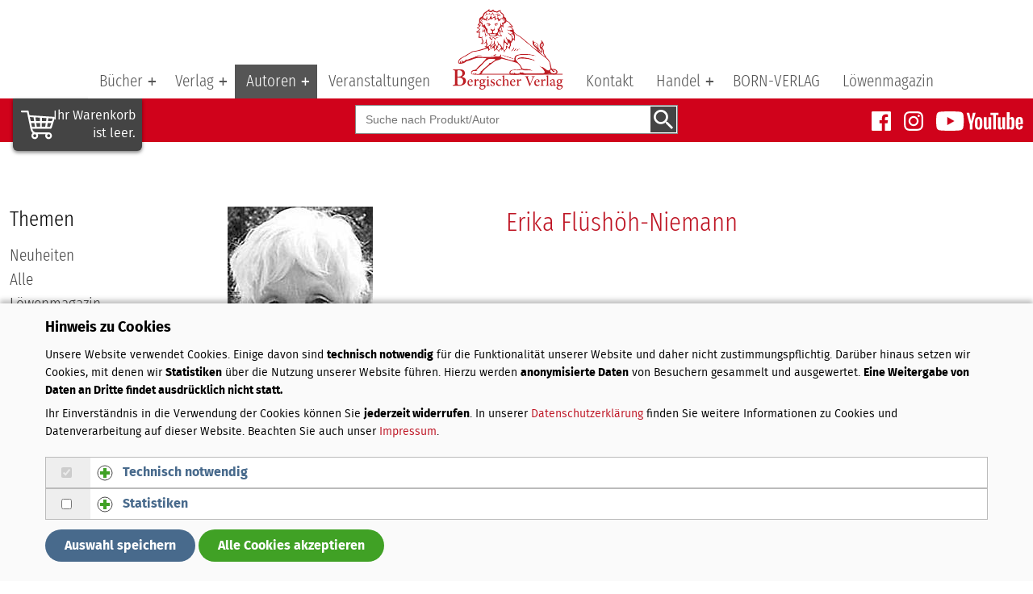

--- FILE ---
content_type: text/html; charset=utf-8
request_url: https://www.bergischerverlag.de/autoren/detail/erika-flueshoeh-niemann/
body_size: 9291
content:
<!DOCTYPE html>
<html lang="de">
<head>

<meta charset="utf-8">
<!-- 
	This website is powered by TYPO3 - inspiring people to share!
	TYPO3 is a free open source Content Management Framework initially created by Kasper Skaarhoj and licensed under GNU/GPL.
	TYPO3 is copyright 1998-2019 of Kasper Skaarhoj. Extensions are copyright of their respective owners.
	Information and contribution at https://typo3.org/
-->




<meta name="generator" content="TYPO3 CMS">
<meta http-equiv="X-UA-Compatible" content="IE=edge">
<meta name="viewport" content="width=device-width, user-scalable=yes, initial-scale=1">
<meta name="og:site_name" content="Bergischer Verlag">
<meta name="og:locale" content="de_DE">


<link rel="stylesheet" type="text/css" href="/typo3temp/assets/css/b809546856.css?1646227981" media="all">
<link rel="stylesheet" type="text/css" href="/typo3conf/ext/bergverlag/Resources/Public/Css/style.min.css?1577696788" media="all">







<title>Erika Flüshöh-Niemann « Bergischer Verlag</title>              <meta name="google-site-verification" content="HiFkBCBiJ9-t_-G0IAaH9q_snqdqpJ7tpY25fjZLHTU" />            <link rel="apple-touch-icon" sizes="180x180" href="/typo3conf/ext/bergverlag/Resources/Public/Images/Favicons/apple-touch-icon.png?v=PY487nNPBz">
            <link rel="icon" type="image/png" sizes="32x32" href="/typo3conf/ext/bergverlag/Resources/Public/Images/Favicons/favicon-32x32.png?v=PY487nNPBz">
            <link rel="icon" type="image/png" sizes="16x16" href="/typo3conf/ext/bergverlag/Resources/Public/Images/Favicons/favicon-16x16.png?v=PY487nNPBz">
            <link rel="manifest" href="/typo3conf/ext/bergverlag/Resources/Public/Images/Favicons/site.webmanifest?v=PY487nNPBz">
            <link rel="mask-icon" href="/typo3conf/ext/bergverlag/Resources/Public/Images/Favicons/safari-pinned-tab.svg?v=PY487nNPBz" color="#be1423">
            <link rel="shortcut icon" href="/typo3conf/ext/bergverlag/Resources/Public/Images/Favicons/favicon.ico?v=PY487nNPBz">
            <meta name="msapplication-TileColor" content="#be1423">
            <meta name="msapplication-config" content="/typo3conf/ext/bergverlag/Resources/Public/Images/Favicons/browserconfig.xml?v=PY487nNPBz">
            <meta name="theme-color" content="#be1423">
	<script type="text/javascript">/*<![CDATA[*/var xajaxRequestUri="/nc/autoren/detail/?product=434&eID=tt_products";var xajaxDebug=false;var xajaxStatusMessages=false;var xajaxWaitCursor=true;var xajaxDefinedGet=0;var xajaxDefinedPost=1;var xajaxLoaded=false;function tt_products_fetchRow(){return xajax.call("tt_products_fetchRow", arguments, 1);}function tt_products_commands(){return xajax.call("tt_products_commands", arguments, 1);}function tt_products_showArticle(){return xajax.call("tt_products_showArticle", arguments, 1);}/*]]>*/	</script>	<script type="text/javascript" src="/typo3conf/ext/taxajax/xajax_js/xajax.js"></script>	<script type="text/javascript">window.setTimeout(
	function () {
		if (!xajaxLoaded) {
			alert('Error: The xajax Javascript file could not be included. \nPerhaps the following URL is incorrect?\ntypo3conf/ext/taxajax/xajax_js/xajax.js');
		}
	},
	6000
);	</script>
<script type="text/javascript" src="/typo3conf/ext/div2007/Resources/Public/JavaScript/jsfunc.tab.js?1543996120"></script>
<link rel="stylesheet" href="/typo3conf/ext/div2007/Resources/Public/Css/tab.css?1543996120" type="text/css" />

<script type="text/javascript">
	/*<![CDATA[*/
<!--
/***************************************************************
*
*  javascript functions for the TYPO3 Shop System tt_products
*  relies on the javascript library "xajax"
*
*  Copyright notice
*
*  (c) 2018 Franz Holzinger <franz@ttproducts.de>
*  All rights reserved
*
*  Released under GNU/GPL (http://typo3.com/License.1625.0.html)
*
*  This script is distributed in the hope that it will be useful,
*  but WITHOUT ANY WARRANTY; without even the implied warranty of
*  MERCHANTABILITY or FITNESS FOR A PARTICULAR PURPOSE.
*
*  This copyright notice MUST APPEAR in all copies of the script
***************************************************************/

if (!Array.prototype.indexOf) { // published by developer.mozilla.org
	Array.prototype.indexOf = function (searchElement /*, fromIndex */ ) {
		"use strict";
		if (this == null) {
			throw new TypeError();
		}
		var t = Object(this);
		var len = t.length >>> 0;
		if (len === 0) {
			return -1;
		}
		var n = 0;
		if (arguments.length > 1) {
			n = Number(arguments[1]);
			if (n != n) { // shortcut for verifying if it's NaN
				n = 0;
			} else if (n != 0 && n != Infinity && n != -Infinity) {
				n = (n > 0 || -1) * Math.floor(Math.abs(n));
			}
		}
		if (n >= len) {
			return -1;
		}
		var k = n >= 0 ? n : Math.max(len - Math.abs(n), 0);
		for (; k < len; k++) {
			if (k in t && t[k] === searchElement) {
				return k;
			}
		}
		return -1;
	}
}

	var vBoxCount = new Array(1); // number of select boxesvar v = new Array(); // variantsvBoxCount["tt_products"] = 26;v["tt_products"] = new Array(26);v["tt_products"][0] = "color";v["tt_products"][1] = "size";v["tt_products"][2] = "description";v["tt_products"][3] = "gradings";v["tt_products"][4] = "color2";v["tt_products"][5] = "color3";v["tt_products"][6] = "size2";v["tt_products"][7] = "size3";v["tt_products"][8] = "material";v["tt_products"][9] = "quality";v["tt_products"][10] = "color4";v["tt_products"][11] = "size4";v["tt_products"][12] = "description2";v["tt_products"][13] = "description3";v["tt_products"][14] = "form";v["tt_products"][15] = "form2";v["tt_products"][16] = "type";v["tt_products"][17] = "pattern";v["tt_products"][18] = "surface";v["tt_products"][19] = "angular";v["tt_products"][20] = "time";v["tt_products"][21] = "time2";v["tt_products"][22] = "guarantee";v["tt_products"][23] = "elements";v["tt_products"][24] = "boundary";v["tt_products"][25] = "costs";

	var doFetchRow = function(table, view, uid) {
		var data = new Array();
		var sb;
		var temp = table.split("_");
		var feTable = temp.join("-");
		data["view"] = view;
		data[table] = new Array();
		data[table]["uid"] = uid;
		for (var k = 0; k < vBoxCount[table]; k++) {
			var field = v[table][k];
			var id = feTable+"-"+view+"-"+uid+"-"+field;
			htmltag = document.getElementById(id);
			if (typeof htmltag == "object") {
				if (field.indexOf("edit-") == 0) {
					// edit variant
					try {
						var value = htmltag.value;
						data[table][field] = value;
					}
					catch (e) {
						// nothing
					}
				} else {
						// select box
					try {
						var index = htmltag.selectedIndex;
						if (typeof index != "undefined") {
							var value = htmltag.options[index].value;
							data[table][field] = value;
						}
					}
					catch (e) {
						// nothing
					}
				}
			}
		}
		tt_products_fetchRow(data);
		return true;
	}

// -->
	/*]]>*/
</script>
</head>
<body>

<div class="c-site-header">
    <a href="/kategorie/neuheiten/">
    <img class="c-logo--mobile" alt="Logo Bergischer Verlag" src="/typo3conf/ext/bergverlag/Resources/Public/Images/bergverlag-logo-header.svg" width="137" height="100" />
    </a>


            <input id="menu-toggle" type="checkbox"/>
        <label class="menu-toggle__label" for="menu-toggle">
            MENU <span class="menu-toggle__icon"></span>
        </label><nav id="main-nav" role="navigation">  <ul id="main-menu" class="sm sm-bergverlag"><li><a href="https://www.bergischerverlag.de/">Bücher</a>
<div id="c84" class="frame frame-default frame-type-list frame-layout-0"><div class="tt-products"><!-- START: tt-products-menucat-84 --><div id="tt-products-menucat-84" class="tt-products-menucat"><ul id="cat1"  class="m1" ><li class="w1" value="1"><a href="/kategorie/neuheiten/">Neuheiten</a></li><li class="w2" value="79"><a href="/kategorie/alle/">Alle</a></li><li class="w3" value="64"><a href="/kategorie/loewenmagazin/">L&ouml;wenmagazin</a></li><li class="w4" value="75"><a href="/kategorie/verlagsauslieferung/">Verlagsauslieferung</a></li><li class="w5" value="13"><a href="/kategorie/belletristik/">Belletristik</a><ul id="cat2" class="m2"  ><li class="w6" value="15"><a href="/kategorie/romane/">Romane</a></li><li class="w7" value="16"><a href="/kategorie/berg-krimi/">Berg. Krimi</a></li><li class="w8" value="73"><a href="/kategorie/mein-bergisches-land/">Mein Bergisches Land</a></li><li class="w9" value="17"><a href="/kategorie/historischer-roman/">Historischer Roman</a></li><li class="w10" value="18"><a href="/kategorie/berg-monographien/">Berg. Monographien</a></li><li class="w11" value="58"><a href="/kategorie/kinder-und-jugendbuch/">Kinder- und Jugendbuch</a></li></ul></li><li class="w13" value="20"><a href="/kategorie/kochengeniessen/">Kochen/Genie&szlig;en</a></li><li class="w14" value="21"><a href="/kategorie/geschichte/">Geschichte</a><ul id="cat3" class="m2"  ><li class="w15" value="22"><a href="/kategorie/historisches/">Historisches</a></li><li class="w16" value="23"><a href="/kategorie/unternehmen/">Unternehmen</a></li><li class="w17" value="24"><a href="/kategorie/biographien/">Biographien</a></li><li class="w18" value="25"><a href="/kategorie/mundart-lieder/">Mundart &amp; Lieder</a></li><li class="w19" value="26"><a href="/kategorie/nachschlagewerke/">Nachschlagewerke</a></li><li class="w20" value="27"><a href="/kategorie/kottenforschung/">Kottenforschung</a></li></ul></li><li class="w22" value="28"><a href="/kategorie/weihnacht/">Weihnacht</a></li><li class="w23" value="29"><a href="/kategorie/natur-erleben/">Natur erleben</a></li><li class="w24" value="30"><a href="/kategorie/architektur/">Architektur</a></li><li class="w25" value="31"><a href="/kategorie/freizeit-gestalten/">Freizeit gestalten</a></li><li class="w26" value="32"><a href="/kategorie/kunstkultur/">Kunst/Kultur</a></li><li class="w27" value="33"><a href="/kategorie/staedteregionen/">St&auml;dte/Regionen</a><ul id="cat4" class="m2"  ><li class="w28" value="34"><a href="/kategorie/remscheid/">Remscheid</a></li><li class="w29" value="35"><a href="/kategorie/lennep/">Lennep</a></li><li class="w30" value="36"><a href="/kategorie/luettringhausen/">L&uuml;ttringhausen</a></li><li class="w31" value="37"><a href="/kategorie/radevormwald/">Radevormwald</a></li><li class="w32" value="38"><a href="/kategorie/hueckeswagen/">H&uuml;ckeswagen</a></li><li class="w33" value="71"><a href="/kategorie/solingen/">Solingen</a></li><li class="w34" value="39"><a href="/kategorie/wipperfuerth/">Wipperf&uuml;rth</a></li><li class="w35" value="40"><a href="/kategorie/wermelskirchen/">Wermelskirchen</a></li><li class="w36" value="41"><a href="/kategorie/berg-land/">Berg. Land</a></li><li class="w37" value="42"><a href="/kategorie/sauerland/">Sauerland</a></li><li class="w38" value="43"><a href="/kategorie/nordrhein-westfalen/">Nordrhein-Westfalen</a></li></ul></li><li class="w40" value="44"><a href="/kategorie/museendenkmaeler/">Museen/Denkm&auml;ler</a><ul id="cat5" class="m2"  ><li class="w41" value="45"><a href="/kategorie/roentgen-museum/">R&ouml;ntgen Museum</a></li><li class="w42" value="46"><a href="/kategorie/werkzeugmuseum/">Werkzeugmuseum</a></li><li class="w43" value="47"><a href="/kategorie/schloss-burg/">Schloss Burg</a></li><li class="w44" value="49"><a href="/kategorie/muengstener-bruecke/">M&uuml;ngstener Br&uuml;cke</a></li></ul></li><li class="w46" value="50"><a href="/kategorie/geschichtsvereine/">Geschichtsvereine</a><ul id="cat6" class="m2"  ><li class="w47" value="68"><a href="/kategorie/heimat-und-geschichtsverein-wipperfuerth-ev/">Heimat- und Geschichtsverein Wipperf&uuml;rth e.V.</a></li><li class="w48" value="60"><a href="/kategorie/bgv-abt-haan/">BGV Abt. Haan</a></li><li class="w49" value="51"><a href="/kategorie/bgv-abt-remscheid/">BGV Abt. Remscheid</a></li><li class="w50" value="67"><a href="/kategorie/bgv-abt-wermelskirchen/">BGV Abt. Wermelskirchen</a></li><li class="w51" value="62"><a href="/kategorie/bgv-abt-wuppertal/">BGV Abt. Wuppertal</a></li><li class="w52" value="72"><a href="/kategorie/verein-fuer-orts-und-heimatkunde-in-der-grafschaft-mark/">Verein f&uuml;r Orts- und Heimatkunde in der Grafschaft Mark</a></li></ul></li><li class="w54" value="53"><a href="/kategorie/dvd/">DVD</a></li><li class="w55" value="59"><a href="/kategorie/e-book/">E-Book</a></li><li class="w56" value="63"><a href="/kategorie/reihe-datenschutz/">Reihe Datenschutz</a></li><li class="w57" value="66"><a href="/kategorie/zeitschriften/">Zeitschriften</a></li><li class="w58" value="69"><a href="/kategorie/kartenposter/">Karten/Poster</a></li></ul></div><!-- END: tt-products-menucat-84 --></div></div>

</li><li><a href="/verlag/verlag/" title="Verlag">Verlag</a><ul><li><a href="/verlag/verlag/" title="Verlag">Verlag</a></li><li><a href="/verlag/verlagsdienstleistungen/" title="Verlagsdienstleistungen">Verlagsdienstleistungen</a></li><li><a href="/verlag/unser-team/" title="Unser Team">Unser Team</a></li><li><a href="/verlag/presse/" title="Presse">Presse</a></li></ul></li><li class="act"><a href="/autoren/unsere-autoren-von-a-bis-z/" title="Autoren">Autoren</a><ul><li><a href="/autoren/unsere-autoren-von-a-bis-z/" title="Unsere Autoren von A bis Z">Unsere Autoren von A bis Z</a></li></ul></li><li><a href="/veranstaltungen/" title="Veranstaltungen">Veranstaltungen</a></li><li class="c-logo--desktop"><a href="/"><img src="/typo3conf/ext/bergverlag/Resources/Public/Images/bergverlag-logo-header.svg" width="137" height="100"   alt="Logo Bergischer Verlag" ></a></li><li><a href="/kontakt/" title="Kontakt">Kontakt</a></li><li><a href="/handel/lieferung/" title="Handel">Handel</a><ul><li><a href="/handel/unsere-partnerbuchhandlungen/" title="Unsere Partnerbuchhandlungen">Unsere Partnerbuchhandlungen</a></li><li><a href="/handel/partnerbuchhandlung-werden/" title="Partnerbuchhandlung werden">Partnerbuchhandlung werden</a></li><li><a href="/handel/lieferung/" title="Lieferung">Lieferung</a></li><li><a href="/handel/remission/" title="Remission">Remission</a></li></ul></li><li><a href="/born-verlag/" title="BORN-VERLAG">BORN-VERLAG</a></li><li><a href="/loewenmagazin/" title="Löwenmagazin">Löwenmagazin</a></li></ul> </nav>


    <div class="c-site-header__bar">
        <div class="o-wrapper  c-wrapper--bar">
            
<div id="c21" class="frame frame-default frame-type-list frame-layout-0"><div class="tt-products">
        <!-- START: tt-products-overview-21 --><div id="tt-products-overview-21" class="tt-products-overview">
<a href="https://www.bergischerverlag.de/index.php?id=58" class="c-minibasket">
    <div class="c-minibasket__empty">Ihr Waren&shy;korb ist leer.</div>
</a>
</div><!-- END: tt-products-overview-21 -->
    </div>
    </div>


            <form action="/" method="get" id="searchFormNav" name="form_kesearch_searchfield" class="c-form--search-bar">
    <input type="hidden" name="id" value="135" />
    <label for="ke_search_searchfield_sword" class="u-hidden-visually">Suchbegriff</label>
    <input type="text" id="ke_search_searchfield_sword" name="tx_kesearch_pi1[sword]" placeholder="Suche nach Produkt/Autor" class="c-input--text">
    <input type="image" id="ke_search_searchfield_submit" class="c-submit--search" src="/typo3conf/ext/bergverlag/Resources/Public/Images/Icons/ic-search.svg" alt="Suchen" title="Suchen">
</form>

            <ul class="o-nav  o-nav--horizontal  c-nav-social  c-nav-social--header"><li><a href="https://www.facebook.com/bergischerverlag.de"><img src="/typo3conf/ext/bergverlag/Resources/Public/Images/Icons/ic-facebook.svg" width="24" height="24"   alt="Facebook Logo" title="Besuchen Sie uns auf Facebook" ></a></li><li><a href="https://www.instagram.com/bergischerverlag/"><img src="/typo3conf/ext/bergverlag/Resources/Public/Images/Icons/ic-instagram.svg" width="24" height="24"   alt="Instagram Logo" title="Folgen Sie uns auf Instagram" ></a></li><li><a href="https://www.youtube.com/user/bergischerverlag"><img src="/typo3conf/ext/bergverlag/Resources/Public/Images/Icons/ic-youtube.svg" width="108" height="24"   alt="YouTube Logo" title="Besuchen Sie uns auf YouTube" ></a></li></ul>
        </div>
    </div>
</div>


<!-- section name has to match in template file -->

    <div class="c-site-content">
        <div class="o-wrapper  ">
    
            <noscript class="c-alert--warning">
    Sie haben JavaScript in Ihrem Browser deaktiviert.
    Einige Funktionen der Website sind daher nur eingeschränkt oder nicht verwendbar.
</noscript>

    
    
            <div class="o-layout  o-layout--huge">
                <div class="o-layout__item  u-hide-until@desktop  u-1/5@desktop">
                    <h3 class="hx--section">Themen</h3>
                    
                    <div class="c-nav-categories">
                        
<div id="c84" class="frame frame-default frame-type-list frame-layout-0"><div class="tt-products"><!-- START: tt-products-menucat-84 --><div id="tt-products-menucat-84" class="tt-products-menucat"><ul id="cat1"  class="m1" ><li class="w1" value="1"><a href="/kategorie/neuheiten/">Neuheiten</a></li><li class="w2" value="79"><a href="/kategorie/alle/">Alle</a></li><li class="w3" value="64"><a href="/kategorie/loewenmagazin/">L&ouml;wenmagazin</a></li><li class="w4" value="75"><a href="/kategorie/verlagsauslieferung/">Verlagsauslieferung</a></li><li class="w5" value="13"><a href="/kategorie/belletristik/">Belletristik</a><ul id="cat2" class="m2"  ><li class="w6" value="15"><a href="/kategorie/romane/">Romane</a></li><li class="w7" value="16"><a href="/kategorie/berg-krimi/">Berg. Krimi</a></li><li class="w8" value="73"><a href="/kategorie/mein-bergisches-land/">Mein Bergisches Land</a></li><li class="w9" value="17"><a href="/kategorie/historischer-roman/">Historischer Roman</a></li><li class="w10" value="18"><a href="/kategorie/berg-monographien/">Berg. Monographien</a></li><li class="w11" value="58"><a href="/kategorie/kinder-und-jugendbuch/">Kinder- und Jugendbuch</a></li></ul></li><li class="w13" value="20"><a href="/kategorie/kochengeniessen/">Kochen/Genie&szlig;en</a></li><li class="w14" value="21"><a href="/kategorie/geschichte/">Geschichte</a><ul id="cat3" class="m2"  ><li class="w15" value="22"><a href="/kategorie/historisches/">Historisches</a></li><li class="w16" value="23"><a href="/kategorie/unternehmen/">Unternehmen</a></li><li class="w17" value="24"><a href="/kategorie/biographien/">Biographien</a></li><li class="w18" value="25"><a href="/kategorie/mundart-lieder/">Mundart &amp; Lieder</a></li><li class="w19" value="26"><a href="/kategorie/nachschlagewerke/">Nachschlagewerke</a></li><li class="w20" value="27"><a href="/kategorie/kottenforschung/">Kottenforschung</a></li></ul></li><li class="w22" value="28"><a href="/kategorie/weihnacht/">Weihnacht</a></li><li class="w23" value="29"><a href="/kategorie/natur-erleben/">Natur erleben</a></li><li class="w24" value="30"><a href="/kategorie/architektur/">Architektur</a></li><li class="w25" value="31"><a href="/kategorie/freizeit-gestalten/">Freizeit gestalten</a></li><li class="w26" value="32"><a href="/kategorie/kunstkultur/">Kunst/Kultur</a></li><li class="w27" value="33"><a href="/kategorie/staedteregionen/">St&auml;dte/Regionen</a><ul id="cat4" class="m2"  ><li class="w28" value="34"><a href="/kategorie/remscheid/">Remscheid</a></li><li class="w29" value="35"><a href="/kategorie/lennep/">Lennep</a></li><li class="w30" value="36"><a href="/kategorie/luettringhausen/">L&uuml;ttringhausen</a></li><li class="w31" value="37"><a href="/kategorie/radevormwald/">Radevormwald</a></li><li class="w32" value="38"><a href="/kategorie/hueckeswagen/">H&uuml;ckeswagen</a></li><li class="w33" value="71"><a href="/kategorie/solingen/">Solingen</a></li><li class="w34" value="39"><a href="/kategorie/wipperfuerth/">Wipperf&uuml;rth</a></li><li class="w35" value="40"><a href="/kategorie/wermelskirchen/">Wermelskirchen</a></li><li class="w36" value="41"><a href="/kategorie/berg-land/">Berg. Land</a></li><li class="w37" value="42"><a href="/kategorie/sauerland/">Sauerland</a></li><li class="w38" value="43"><a href="/kategorie/nordrhein-westfalen/">Nordrhein-Westfalen</a></li></ul></li><li class="w40" value="44"><a href="/kategorie/museendenkmaeler/">Museen/Denkm&auml;ler</a><ul id="cat5" class="m2"  ><li class="w41" value="45"><a href="/kategorie/roentgen-museum/">R&ouml;ntgen Museum</a></li><li class="w42" value="46"><a href="/kategorie/werkzeugmuseum/">Werkzeugmuseum</a></li><li class="w43" value="47"><a href="/kategorie/schloss-burg/">Schloss Burg</a></li><li class="w44" value="49"><a href="/kategorie/muengstener-bruecke/">M&uuml;ngstener Br&uuml;cke</a></li></ul></li><li class="w46" value="50"><a href="/kategorie/geschichtsvereine/">Geschichtsvereine</a><ul id="cat6" class="m2"  ><li class="w47" value="68"><a href="/kategorie/heimat-und-geschichtsverein-wipperfuerth-ev/">Heimat- und Geschichtsverein Wipperf&uuml;rth e.V.</a></li><li class="w48" value="60"><a href="/kategorie/bgv-abt-haan/">BGV Abt. Haan</a></li><li class="w49" value="51"><a href="/kategorie/bgv-abt-remscheid/">BGV Abt. Remscheid</a></li><li class="w50" value="67"><a href="/kategorie/bgv-abt-wermelskirchen/">BGV Abt. Wermelskirchen</a></li><li class="w51" value="62"><a href="/kategorie/bgv-abt-wuppertal/">BGV Abt. Wuppertal</a></li><li class="w52" value="72"><a href="/kategorie/verein-fuer-orts-und-heimatkunde-in-der-grafschaft-mark/">Verein f&uuml;r Orts- und Heimatkunde in der Grafschaft Mark</a></li></ul></li><li class="w54" value="53"><a href="/kategorie/dvd/">DVD</a></li><li class="w55" value="59"><a href="/kategorie/e-book/">E-Book</a></li><li class="w56" value="63"><a href="/kategorie/reihe-datenschutz/">Reihe Datenschutz</a></li><li class="w57" value="66"><a href="/kategorie/zeitschriften/">Zeitschriften</a></li><li class="w58" value="69"><a href="/kategorie/kartenposter/">Karten/Poster</a></li></ul></div><!-- END: tt-products-menucat-84 --></div></div>


                    </div>
                </div>
    
    
                <div class="o-layout__item  u-1/1  u-4/5@desktop">
                    <!--TYPO3SEARCH_begin-->
                    
<div id="c75" class="frame frame-default frame-type-list frame-layout-0"><div class="tt-products"><!-- START: tt-products-single-75 --><div id="tt-products-single-75" class="tt-products-single"><!--TYPO3SEARCH_begin--><div class="o-layout  o-layout--large"><div class="o-layout__item  u-1/1  u-1/3@tablet"><div class="c-product__img"><a href="/uploads/pics/flueshoeh-erika-230px.jpg" tabindex="1" class="lightbox" rel="lightbox"><img src="/typo3temp/assets/_processed_/3/3/csm_flueshoeh-erika-230px_728c9a26ab.jpg" width="180" height="258"   alt="Erika Flüshöh-Niemann" ></a><br /></div></div><div class="o-layout__item  u-1/1  u-2/3@tablet"><h1 class="c-product__title">Erika Flüshöh-Niemann</h1></div></div><!--TYPO3SEARCH_end--></div><!-- END: tt-products-single-75 --></div></div>


<div id="c535" class="frame frame-default frame-type-list frame-layout-0"><div class="tt-products"><!-- START: tt-products-single-535 --><div id="tt-products-single-535" class="tt-products-single"><div class="c-related__wrap"><div class="c-related"><h4 class="c-related__heading">Titel</h4><div class="o-layout"><div class="o-layout__item  u-1/1  u-1/2@tablet  c-related__item"><div class="o-media"><div class="o-media__img"><a href="/titel/emma-die-kaffeeroesterin/"><img src="/typo3temp/assets/_processed_/6/5/csm_9783943886962_019b890fd9.jpg" width="90" height="139"   alt="Emma, die Kaffeerösterin" ><br /></a></div><div class="o-media__body"><h5 class="c-related__title"><a href="/titel/emma-die-kaffeeroesterin/">Emma, die Kaffeerösterin</a></h5><div class="c-related__subtitle"></div><p>von Erika Flüshöh-Niemann</p><a href="/titel/emma-die-kaffeeroesterin/">mehr Infos</a></div></div></div></div></div></div></div><!-- END: tt-products-single-535 --></div></div>


<div id="c534" class="frame frame-default frame-type-list frame-layout-0"><div class="tt-products"><!-- START: tt-products-single-534 --><div id="tt-products-single-534" class="tt-products-single"><div class="c-related__wrap"><div class="c-related"><h4 class="c-related__heading">Veranstaltungen</h4><div class="o-layout"></div></div></div></div><!-- END: tt-products-single-534 --></div></div>


<div id="c533" class="frame frame-default frame-type-list frame-layout-0"><div class="tt-products"><!-- START: tt-products-single-533 --><div id="tt-products-single-533" class="tt-products-single"><div class="c-related__wrap"><div class="c-related"><h4 class="c-related__heading">Pressestimmen</h4><div class="o-layout"></div></div></div></div><!-- END: tt-products-single-533 --></div></div>


                    <!--TYPO3SEARCH_end-->
                </div>
            </div>
            
        </div>
    </div>



<div class="c-site-footer">
    <ul class="o-nav  o-nav--horizontal  c-nav-footer"><li><a href="/agb/" title="AGB">AGB</a></li><li><a href="/datenschutzerklaerung/" title="Datenschutzerklärung">Datenschutzerklärung</a></li><li><a href="/impressum/" title="Impressum">Impressum</a></li></ul>
    <ul class="o-nav  o-nav--horizontal  c-nav-social  c-nav-social--footer"><li><a href="https://www.facebook.com/bergischerverlag.de"><img src="/typo3conf/ext/bergverlag/Resources/Public/Images/Icons/ic-facebook.svg" width="24" height="24"   alt="Facebook Logo" title="Besuchen Sie uns auf Facebook" ></a></li><li><a href="https://www.instagram.com/bergischerverlag/"><img src="/typo3conf/ext/bergverlag/Resources/Public/Images/Icons/ic-instagram.svg" width="24" height="24"   alt="Instagram Logo" title="Folgen Sie uns auf Instagram" ></a></li><li><a href="https://www.youtube.com/user/bergischerverlag"><img src="/typo3conf/ext/bergverlag/Resources/Public/Images/Icons/ic-youtube.svg" width="108" height="24"   alt="YouTube Logo" title="Besuchen Sie uns auf YouTube" ></a></li></ul>


    <div class="o-wrapper">

        <div class="o-layout">
            <div class="o-layout__item  u-1/1  u-1/4@desktop">
                <div class="o-media  c-media--footer">
                    <img class="o-media__img" alt="Löwenkopf" src="/typo3conf/ext/bergverlag/Resources/Public/Images/bergverlag-lionhead-white.svg" width="75" height="80" />
                    <div class="o-media__body">
                        <p class="c-footer__hx">Bergischer Verlag</p>
                        <p>RS Gesellschaft für Informationstechnik mbH&nbsp;&&nbsp;Co.&nbsp;KG<br>
                            Auf dem Knapp 35<br>
                            D-42855 Remscheid</p>
                        <p>Telefon: 02191-909 444<br>
                            Telefax: 02191-909 50 444<br>
                            E-Mail: <a href="mailto:info@bergischerverlag.de">info@bergischerverlag.de</a></p>
                        <p>Verkehrsnummer: 17452</p>
                    </div>
                </div>
            </div>
            <div class="o-layout__item  u-1/1  u-1/2@tablet  u-1/4@desktop">
                <div class="o-media  c-media--footer">
                    <img class="o-media__img" alt="Uhr-Icon" src="/typo3conf/ext/bergverlag/Resources/Public/Images/Icons/ic-clock.svg" width="18" height="18" />
                    <div class="o-media__body">
                        <p class="c-footer__hx">Geschäftszeiten</p>
                        <p>
                            Montags bis Donnerstags<br>
                            9.00 - 16.00 Uhr
                        </p>
                        <p>
                            Freitags ist unser Kreativtag
                        </p>
                    </div>
                </div>
            </div>
            <div class="o-layout__item  u-1/1  u-1/2@tablet  u-1/4@desktop">
                <div class="o-media  c-media--footer">
                    <img class="o-media__img" alt="Euro-Zeichen" src="/typo3conf/ext/bergverlag/Resources/Public/Images/Icons/ic-euro.svg" width="18" height="18" />
                    <div class="o-media__body">
                        <p class="c-footer__hx">Zahlungsarten</p>
                        <ul>
                            <li>PayPal</li>
                            <li>Vorkasse</li>
                        </ul>
                    </div>
                </div>
            </div>
            <div class="o-layout__item  u-1/1  u-1/2@tablet  u-1/4@desktop">
                <div class="o-media  c-media--footer">
                    <img class="o-media__img" alt="LKW-Symbol" src="/typo3conf/ext/bergverlag/Resources/Public/Images/Icons/ic-shipping.svg" width="24" height="20" />
                    <div class="o-media__body">
                        <p class="c-footer__hx">Versandkosten</p>
                        <table class="c-footer__table">
                            <tr>
                                <td colspan="2">Innerhalb Deutschlands:</td>
                            </tr>
                            <tr>
                                <td>Bis 3 kg</td>
                                <td>3,50 €</td>
                            </tr>
                            <tr>
                                <td>Über 3 bis 20 kg</td>
                                <td>4,50 €</td>
                            </tr>
                            <tr>
                                <td>Über 20 bis 31,5 kg</td>
                                <td>5,50 €</td>
                            </tr>
                        </table>
                        <p class="c-fineprint">Bei Lieferung außerhalb Deutschlands weichen die Versandgebühren von den
                            hier genannten ab. Sie werden per E-Mail über die zusätzlichen Kosten informiert und können
                            Ihre Bestellung bestätigen oder stornieren.</p>
                    </div>
                </div>
            </div>
        </div>

    </div>
</div>







<div id="js-cookieman-modal"
     class="js-rgi-hide"
     data-cookieman-showonce="1"
     data-cookieman-settings="{&quot;groups&quot;:{&quot;mandatory&quot;:{&quot;preselected&quot;:&quot;1&quot;,&quot;disabled&quot;:&quot;1&quot;,&quot;trackingObjects&quot;:[&quot;CookieConsent&quot;,&quot;fe_typo_user&quot;]},&quot;statistics&quot;:{&quot;respectDnt&quot;:&quot;1&quot;,&quot;showDntMessage&quot;:&quot;1&quot;,&quot;trackingObjects&quot;:[&quot;Matomo&quot;]}},&quot;trackingObjects&quot;:{&quot;CookieConsent&quot;:{&quot;show&quot;:{&quot;CookieConsent&quot;:{&quot;duration&quot;:&quot;1&quot;,&quot;durationUnit&quot;:&quot;year&quot;,&quot;type&quot;:&quot;cookie_http+html&quot;,&quot;provider&quot;:&quot;Website&quot;}}},&quot;Matomo&quot;:{&quot;inject&quot;:&quot;            \u003Cscript src=\&quot;\/typo3conf\/ext\/cookieman_bv\/Resources\/Public\/JavaScript\/matomo-trackingcode.js\&quot; type=\&quot;text\/javascript\&quot;\u003E\u003C\/script\u003E\n            \u003Cscript src=\&quot;https:\/\/stats.web13.rgfi.net\/matomo.js\&quot; type=\&quot;text\/javascript\&quot; async defer\u003E\u003C\/script\u003E&quot;,&quot;show&quot;:{&quot;_pk_id&quot;:{&quot;duration&quot;:&quot;13&quot;,&quot;durationUnit&quot;:&quot;months&quot;,&quot;type&quot;:&quot;cookie_http+html&quot;,&quot;provider&quot;:&quot;Matomo&quot;},&quot;_pk_ref&quot;:{&quot;duration&quot;:&quot;6&quot;,&quot;durationUnit&quot;:&quot;months&quot;,&quot;type&quot;:&quot;cookie_http+html&quot;,&quot;provider&quot;:&quot;Matomo&quot;},&quot;_pk_ses&quot;:{&quot;duration&quot;:&quot;30&quot;,&quot;durationUnit&quot;:&quot;minutes&quot;,&quot;type&quot;:&quot;cookie_http+html&quot;,&quot;provider&quot;:&quot;Matomo&quot;},&quot;_pk_cvar&quot;:{&quot;duration&quot;:&quot;30&quot;,&quot;durationUnit&quot;:&quot;minutes&quot;,&quot;type&quot;:&quot;cookie_http+html&quot;,&quot;provider&quot;:&quot;Matomo&quot;},&quot;MATOMO_SESSID&quot;:{&quot;duration&quot;:&quot;&quot;,&quot;durationUnit&quot;:&quot;session&quot;,&quot;type&quot;:&quot;cookie_http&quot;,&quot;provider&quot;:&quot;Matomo&quot;},&quot;_pk_testcookie&quot;:{&quot;duration&quot;:&quot;&quot;,&quot;durationUnit&quot;:&quot;session&quot;,&quot;type&quot;:&quot;cookie_http+html&quot;,&quot;provider&quot;:&quot;Matomo&quot;}}},&quot;fe_typo_user&quot;:{&quot;show&quot;:{&quot;fe_typo_user&quot;:{&quot;duration&quot;:&quot;&quot;,&quot;durationUnit&quot;:&quot;session&quot;,&quot;type&quot;:&quot;cookie_http&quot;,&quot;provider&quot;:&quot;Website&quot;}}}}}"
     tabindex="-1"
     role="dialog">
    
    <div class="rgi-cc" role="document">
        <div class="rgi-cc__content">
            <p class="rgi-cc__heading">Hinweis zu Cookies</p>
            <p class="rgi-cc__p">
                Unsere Website verwendet Cookies. Einige davon sind <strong>technisch notwendig</strong> für die Funktionalität unserer Website und daher nicht zustimmungspflichtig. Darüber hinaus setzen wir Cookies, mit denen wir <strong>Statistiken</strong> über die Nutzung unserer Website führen. Hierzu werden <strong>anonymisierte Daten</strong> von Besuchern gesammelt und ausgewertet. <strong>Eine Weitergabe von Daten an Dritte findet ausdrücklich nicht statt.</strong></p><p>Ihr Einverständnis in die Verwendung der Cookies können Sie <strong>jederzeit widerrufen</strong>. In unserer <a href="/datenschutzerklaerung/"
    >Datenschutzerklärung</a> finden Sie weitere Informationen zu Cookies und Datenverarbeitung auf dieser Website. Beachten Sie auch unser <a href="/impressum/"
    >Impressum</a>.
            </p>


            <form data-cookieman-form
                  data-cookieman-dnt-enabled="Sie haben über die &lt;a target=&quot;_blank&quot; rel=&quot;noopener&quot; href=&quot;https://de.wikipedia.org/wiki/Do_Not_Track_(Software)&quot;&gt;&quot;Do Not Track&quot;-Funktion Ihres Browsers&lt;/a&gt; bereits der Erstellung von Nutzungsprofilen widersprochen. Wir respektieren diesen Wunsch. Sie können diese Funktion über die Einstellungen Ihres Browsers beeinflussen.">


                
                    <div class="rgi-cc-collapse__item">
                        <div class="rgi-cc-collapse__form">
                            <input type="checkbox"
                                   name="mandatory" id="mandatory"
                                   checked="checked"
                            disabled="disabled">
                            <label for="mandatory" class="rgi-cc__hidden-visually">
                                Gruppe Technisch notwendig zustimmen
                            </label>
                        </div>
                        <div class="rgi-cc-collapse__header  js-rgi-collapse__header  js-rgi-collapse__toggle-plus"
                             aria-expanded="false" aria-controls="rgi-cc-collapse__content-mandatory"
                             id="rgi-cc-collapse__header-mandatory">
                            Technisch notwendig
                        </div>

                        <div class="rgi-cc-collapse__content"
                             id="rgi-cc-collapse__content-mandatory"
                             aria-labelledby="rgi-cc-collapse__header-mandatory">

                            <p class="rgi-cc__p">Diese Cookies sind für die einwandfreie Funktion der Website erforderlich und können daher nicht abgewählt werden. Sie zählen nicht zu den zustimmungspflichtigen Cookies nach der DSGVO.</p>

                            

                            <div class="rgi-cc__table-wrap">
                                <table class="rgi-cc__table">
                                    <thead>
                                        <tr>
                                            <th>Name</th>
                                            <th>Zweck</th>
                                            <th>Ablauf</th>
                                            <th>Typ</th>
                                            <th>Anbieter</th>
                                        </tr>
                                    </thead>
                                    <tbody>
                                        
    
        
            <tr>
                <td><code>
                    CookieConsent
                </code></td>
                <td>
                    Speichert Ihre Einwilligung zur Verwendung von Cookies.
                </td>
                <td>
                    1
                    Jahr
                </td>
                <td>
                    HTML
                </td>
                <td>
                    
                        Website
                    
                </td>
            </tr>
        
    
        
            <tr>
                <td><code>
                    fe_typo_user
                </code></td>
                <td>
                    Dieser Cookie speichert verschiedene Sessiondaten, z.B. für den Bestellvorgang.
                </td>
                <td>
                    
                    Session
                </td>
                <td>
                    HTTP
                </td>
                <td>
                    
                        Website
                    
                </td>
            </tr>
        
    

                                    </tbody>
                                </table>
                            </div>
                        </div>
                    </div>
                
                    <div class="rgi-cc-collapse__item">
                        <div class="rgi-cc-collapse__form">
                            <input type="checkbox"
                                   name="statistics" id="statistics"
                                   
                            >
                            <label for="statistics" class="rgi-cc__hidden-visually">
                                Gruppe Statistiken zustimmen
                            </label>
                        </div>
                        <div class="rgi-cc-collapse__header  js-rgi-collapse__header  js-rgi-collapse__toggle-plus"
                             aria-expanded="false" aria-controls="rgi-cc-collapse__content-statistics"
                             id="rgi-cc-collapse__header-statistics">
                            Statistiken
                        </div>

                        <div class="rgi-cc-collapse__content"
                             id="rgi-cc-collapse__content-statistics"
                             aria-labelledby="rgi-cc-collapse__header-statistics">

                            <p class="rgi-cc__p">Mit Hilfe dieser Statistik-Cookies prüfen wir, wie Besucher mit unserer Website interagieren. Die Informationen werden anonymisiert gesammelt.</p>

                            
                                <p class="rgi-cc__p" data-cookieman-dnt></p>
                            

                            <div class="rgi-cc__table-wrap">
                                <table class="rgi-cc__table">
                                    <thead>
                                        <tr>
                                            <th>Name</th>
                                            <th>Zweck</th>
                                            <th>Ablauf</th>
                                            <th>Typ</th>
                                            <th>Anbieter</th>
                                        </tr>
                                    </thead>
                                    <tbody>
                                        
    
        
            <tr>
                <td><code>
                    _pk_id
                </code></td>
                <td>
                    Wird verwendet, um ein paar Details über den Benutzer wie die eindeutige Besucher-ID zu speichern.
                </td>
                <td>
                    13
                    Monate
                </td>
                <td>
                    HTML
                </td>
                <td>
                    
                        Matomo
                    
                </td>
            </tr>
        
            <tr>
                <td><code>
                    _pk_ref
                </code></td>
                <td>
                    Wird verwendet, um die Informationen der Herkunftswebsite des Benutzers zu speichern.
                </td>
                <td>
                    6
                    Monate
                </td>
                <td>
                    HTML
                </td>
                <td>
                    
                        Matomo
                    
                </td>
            </tr>
        
            <tr>
                <td><code>
                    _pk_ses
                </code></td>
                <td>
                    Kurzzeitiger Cookie, um vorübergehende Daten des Besuchs zu speichern.
                </td>
                <td>
                    30
                    Minuten
                </td>
                <td>
                    HTML
                </td>
                <td>
                    
                        Matomo
                    
                </td>
            </tr>
        
            <tr>
                <td><code>
                    _pk_cvar
                </code></td>
                <td>
                    Kurzzeitiger Cookie, um vorübergehende Daten des Besuchs zu speichern.
                </td>
                <td>
                    30
                    Minuten
                </td>
                <td>
                    HTML
                </td>
                <td>
                    
                        Matomo
                    
                </td>
            </tr>
        
            <tr>
                <td><code>
                    MATOMO_SESSID
                </code></td>
                <td>
                    Kurzzeitiger Cookie, der bei Verwendung des Matomo Opt-Out gesetzt wird.
                </td>
                <td>
                    
                    Session
                </td>
                <td>
                    HTTP
                </td>
                <td>
                    
                        Matomo
                    
                </td>
            </tr>
        
            <tr>
                <td><code>
                    _pk_testcookie
                </code></td>
                <td>
                    Kurzzeitiger Cookie der prüft, ob der Browser Cookies akzeptiert.
                </td>
                <td>
                    
                    Session
                </td>
                <td>
                    HTML
                </td>
                <td>
                    
                        Matomo
                    
                </td>
            </tr>
        
    

                                    </tbody>
                                </table>
                            </div>
                        </div>
                    </div>
                
            </form>


            <div class="rgi-cc__footer">
                <button data-cookieman-save
                        class="c-btn  c-btn--primary">
                    Auswahl speichern
                </button>
                <button data-cookieman-accept-all
                        data-cookieman-save
                        class="c-btn  c-btn--success">
                    Alle Cookies akzeptieren
                </button>
            </div>
        </div>
    </div>

</div>
<script src="/typo3conf/ext/bergverlag/Resources/Public/JavaScript/footer.min.js?1577696788" type="text/javascript"></script>

<script src="/typo3conf/ext/cookieman/Resources/Public/Js/js.cookie-2.2.0.min.js?1577691422" type="text/javascript"></script>
<script src="/typo3conf/ext/cookieman/Resources/Public/Js/cookieman.js?1577691422" type="text/javascript"></script>
<script src="/typo3conf/ext/cookieman_bv/Resources/Public/Themes/sticky-footer/cookieman-theme.js?1577694948" type="text/javascript"></script>
<script src="/typo3conf/ext/pb_social/Resources/Public/Js/main.js?1543579913" type="text/javascript"></script>



</body>
</html>

--- FILE ---
content_type: text/css; charset=utf-8
request_url: https://www.bergischerverlag.de/typo3conf/ext/bergverlag/Resources/Public/Css/style.min.css?1577696788
body_size: 14227
content:
@charset "UTF-8";html{box-sizing:border-box}*,:after,:before{box-sizing:inherit}

/*! normalize.css v7.0.0 | MIT License | github.com/necolas/normalize.css */html{line-height:1.15;-ms-text-size-adjust:100%;-webkit-text-size-adjust:100%}body{margin:0}article,aside,footer,header,nav,section{display:block}h1{font-size:2em;margin:.67em 0}figcaption,figure,main{display:block}figure{margin:1em 40px}hr{box-sizing:content-box;height:0;overflow:visible}pre{font-family:monospace,monospace;font-size:1em}a{background-color:transparent;-webkit-text-decoration-skip:objects}abbr[title]{border-bottom:none;text-decoration:underline;-webkit-text-decoration:underline dotted;-moz-text-decoration:underline dotted;text-decoration:underline dotted}b,strong{font-weight:inherit;font-weight:bolder}code,kbd,samp{font-family:monospace,monospace;font-size:1em}dfn{font-style:italic}mark{background-color:#ff0;color:#000}small{font-size:80%}sub,sup{font-size:75%;line-height:0;position:relative;vertical-align:baseline}sub{bottom:-.25em}sup{top:-.5em}audio,video{display:inline-block}audio:not([controls]){display:none;height:0}img{border-style:none}svg:not(:root){overflow:hidden}button,input,optgroup,select,textarea{font-family:sans-serif;font-size:100%;line-height:1.15;margin:0}button,input{overflow:visible}button,select{text-transform:none}[type=reset],[type=submit],button,html [type=button]{-webkit-appearance:button}[type=button]::-moz-focus-inner,[type=reset]::-moz-focus-inner,[type=submit]::-moz-focus-inner,button::-moz-focus-inner{border-style:none;padding:0}[type=button]:-moz-focusring,[type=reset]:-moz-focusring,[type=submit]:-moz-focusring,button:-moz-focusring{outline:1px dotted ButtonText}fieldset{padding:.35em .75em .625em}legend{box-sizing:border-box;color:inherit;display:table;max-width:100%;padding:0;white-space:normal}progress{display:inline-block;vertical-align:baseline}textarea{overflow:auto}[type=checkbox],[type=radio]{box-sizing:border-box;padding:0}[type=number]::-webkit-inner-spin-button,[type=number]::-webkit-outer-spin-button{height:auto}[type=search]{-webkit-appearance:textfield;outline-offset:-2px}[type=search]::-webkit-search-cancel-button,[type=search]::-webkit-search-decoration{-webkit-appearance:none}::-webkit-file-upload-button{-webkit-appearance:button;font:inherit}details,menu{display:block}summary{display:list-item}canvas{display:inline-block}[hidden],template{display:none}blockquote,body,dd,dl,fieldset,figure,h1,h2,h3,h4,h5,h6,hr,legend,ol,p,pre,ul{margin:0;padding:0}li>ol,li>ul{margin-bottom:0}table{border-collapse:collapse;border-spacing:0}fieldset{min-width:0;border:0}address,blockquote,dl,fieldset,figure,h1,h2,h3,h4,h5,h6,hr,ol,p,pre,table,ul{margin-bottom:12px}dd,ol,ul{margin-left:12px}html{font-size:1em;line-height:1.5;overflow-y:scroll;min-height:100%}img{max-width:100%;font-style:italic;vertical-align:middle}img[height],img[width]{max-width:none}table{width:100%}article,figure,footer,header,main{display:block}address{font-style:normal}@font-face{font-family:Fira Sans Condensed;src:local("Fira Sans Condensed Light"),url(../../Public/Webfonts/FiraSansCondensed-Light-webfont.woff) format("woff");font-display:swap;font-weight:300;font-style:normal}@font-face{font-family:Fira Sans;src:local("Fira Sans Book"),local("Fira Sans Regular"),local("Fira Sans"),url(../../Public/Webfonts/firasans-book-web.woff) format("woff");font-display:swap;font-weight:400;font-style:normal}@font-face{font-family:Fira Sans;src:local("Fira Sans Bold"),url(../../Public/Webfonts/firasans-bold-web.woff) format("woff");font-display:swap;font-weight:700;font-style:normal}html{color:#000;font-family:Fira Sans,sans-serif;font-weight:400;line-height:1.6;-webkit-font-smoothing:antialiased}body{overflow-x:auto}b,strong,th{font-family:Fira Sans,sans-serif;font-weight:700}h1{font-family:Fira Sans Condensed,sans-serif;font-weight:300;line-height:130%;margin-bottom:.25rem}h1 a{font-weight:400}h2{font-family:Fira Sans Condensed,sans-serif;font-weight:300;line-height:130%;margin-bottom:.25rem}h2 a{font-weight:400}h3{font-family:Fira Sans Condensed,sans-serif;font-weight:300;line-height:130%;margin-bottom:.25rem}h3 a{font-weight:400}h4{font-family:Fira Sans Condensed,sans-serif;font-weight:300;line-height:130%;margin-bottom:.25rem}h4 a{font-weight:400}h5{font-family:Fira Sans Condensed,sans-serif;font-weight:300;line-height:130%;margin-bottom:.25rem}h5 a{font-weight:400}h6{font-family:Fira Sans Condensed,sans-serif;font-weight:300;line-height:130%;margin-bottom:.25rem}h6 a{font-weight:400}h1{font-size:36px;margin-bottom:.75em}h2{font-size:32px}h3{font-size:26px}h4{font-size:20px}h5{font-size:18px}h6{font-size:16px}h3{color:#444}@media (max-width:46.24em){h1{font-size:30px}h2{font-size:26px}h3{font-size:22px}h4{font-size:18px}h5,h6{font-size:16px}}figcaption{font-size:.813rem}address,blockquote,dl,fieldset,figure,hr,ol,p,pre,table,ul{margin-bottom:1.25rem}a{color:#be1423;text-decoration:none}a:active,a:focus,a:hover{text-decoration:underline}dd,ol,ul{margin-left:2em}td,th{padding:.5em;text-align:left}textarea{cursor:text;height:200px;resize:vertical}input,textarea{background-color:#fff;border:1px solid #888;border-radius:0;padding:.5rem .75rem}input:focus,textarea:focus{border-color:#000}input[type=checkbox]{margin-right:.25em}select{min-width:50%}::-webkit-input-placeholder{font-size:.875em}::-moz-placeholder{font-size:.875em}:-ms-input-placeholder{font-size:.875em}input:-moz-placeholder{font-size:.875em}img[height],img[width]{max-width:100%;height:auto}.rte-img{display:block;margin:0 auto}.o-wrapper{padding-right:12px;padding-left:12px;margin-right:auto;margin-left:auto;max-width:1600px}.o-wrapper:after{content:""!important;display:block!important;clear:both!important}.o-layout{display:block;margin:0;padding:0;list-style:none;margin-left:-12px;font-size:0}.o-layout__item{box-sizing:border-box;display:inline-block;vertical-align:top;width:100%;padding-left:12px;font-size:16px;font-size:1rem}.o-layout--flush{margin-left:0}.o-layout--flush>.o-layout__item{padding-left:0}.o-layout--tiny{margin-left:-6px}.o-layout--tiny>.o-layout__item{padding-left:6px}.o-layout--small{margin-left:-12px}.o-layout--small>.o-layout__item{padding-left:12px}.o-layout--large{margin-left:-48px}.o-layout--large>.o-layout__item{padding-left:48px}.o-layout--huge{margin-left:-96px}.o-layout--huge>.o-layout__item{padding-left:96px}.o-layout--middle>.o-layout__item{vertical-align:middle}.o-layout--bottom>.o-layout__item{vertical-align:bottom}.o-layout--stretch{-ms-flex-wrap:wrap;flex-wrap:wrap}.o-layout--stretch,.o-layout--stretch>.o-layout__item{display:-webkit-box;display:-ms-flexbox;display:flex}.o-layout--stretch.o-layout--center{-webkit-box-pack:center;-ms-flex-pack:center;justify-content:center}.o-layout--stretch.o-layout--right{-webkit-box-pack:end;-ms-flex-pack:end;justify-content:flex-end}.o-layout--stretch.o-layout--left{-webkit-box-pack:start;-ms-flex-pack:start;justify-content:flex-start}.o-layout--center{text-align:center}.o-layout--center>.o-layout__item{text-align:left}.o-layout--right{text-align:right}.o-layout--left,.o-layout--left>.o-layout__item,.o-layout--right>.o-layout__item{text-align:left}.o-layout--reverse{direction:rtl}.o-layout--reverse>.o-layout__item{direction:ltr}.o-layout--auto>.o-layout__item{width:auto}.o-media{display:block}.o-media:after{content:""!important;display:block!important;clear:both!important}.o-media__img{float:left;margin-right:12px}.o-media__img>img{display:block}.o-media__body{overflow:hidden;display:block}.o-media__body,.o-media__body>:last-child{margin-bottom:0}.o-media--flush>.o-media__img{margin-right:0;margin-left:0}.o-media--tiny>.o-media__img{margin-right:6px}.o-media--tiny.o-media--reverse>.o-media__img{margin-right:0;margin-left:6px}.o-media--small>.o-media__img{margin-right:12px}.o-media--small.o-media--reverse>.o-media__img{margin-right:0;margin-left:12px}.o-media--large>.o-media__img{margin-right:48px}.o-media--large.o-media--reverse>.o-media__img{margin-right:0;margin-left:48px}.o-media--huge>.o-media__img{margin-right:96px}.o-media--huge.o-media--reverse>.o-media__img{margin-right:0;margin-left:96px}.o-media--reverse>.o-media__img{float:right;margin-right:0;margin-left:12px}.o-list-inline{margin-left:0;list-style:none}.o-list-inline__item{display:inline-block}.o-nav{margin:0;padding:0;list-style-type:none}.o-nav--keywords{display:inline}.o-nav--keywords>li{display:inline-block;zoom:1}.o-nav--keywords>li:after{content:"\002C" "\00A0"}.o-nav--keywords>li:last-child:after{display:none}.o-nav--horizontal{list-style:none;margin-left:0}.o-nav--horizontal>li{margin-right:.25em}.o-nav--horizontal>li:last-of-type{margin:0}.o-nav--horizontal>li,.o-nav--horizontal>li>a{display:inline-block;*display:inline;zoom:1}.o-wrapper--slim{max-width:1066.66667px}.c-site-header{border-bottom:4px solid #d0021b;position:relative}.c-site-header__bar{background:#d0021b;padding:.5em 0}@media (min-width:61.25em){.c-wrapper--bar{position:relative}}.c-logo--mobile{margin-bottom:2rem;position:relative;top:1rem;left:12px}@media (min-width:61.25em){.c-logo--mobile{display:none}}.c-logo--desktop{padding:0!important}@media (max-width:61.24em){.c-logo--desktop{display:none}}.c-form--search-bar{position:relative;margin:0 auto;max-width:400px}.c-form--search-bar .c-input--text{padding-right:36px}@media (min-width:46.25em){.c-form--search-bar{width:400px;float:left}}@media (min-width:61.25em){.c-form--search-bar{float:none;position:absolute;left:50%;margin-left:-200px}}.c-submit--search{background-color:#444;border:1px solid #fff;position:absolute;top:1px;right:1px;padding:4px;transition:background-color .2s ease-in}.c-submit--search:focus,.c-submit--search:hover{background-color:#40a125;border-color:#fff}.c-minibasket{background:#444 url(../../Public/Images/Icons/ic-cart.svg) no-repeat scroll 10px;border-radius:0 0 6px 6px;color:#fff;display:block;line-height:1.4;padding:5px .5em 5px 50px;position:absolute;text-align:right;top:0;right:10px;width:160px;height:65px;transition:background .2s ease}.c-minibasket:link{text-decoration:none}.c-minibasket:focus,.c-minibasket:hover{background:#222 url(../../Public/Images/Icons/ic-cart.svg) no-repeat scroll 13px}@media (min-width:61.25em){.c-minibasket{right:auto;left:1em;top:-.5em;z-index:2;box-shadow:0 2px 4px 0 rgba(0,0,0,.5)}}.c-minibasket__price{font-size:1.25em}.c-minibasket__qty{font-size:1em}.c-minibasket__empty{font-size:16px;padding-top:5px}.c-site-content{margin-bottom:2rem;padding-top:4em;overflow:auto}.c-site-footer{background:#444;color:#fff;line-height:1.4;padding:0 0 3rem}.c-nav-categories{font-family:Fira Sans Condensed,sans-serif;font-weight:300;font-size:1.25rem;line-height:1.25;padding-right:3em}.c-nav-categories ul{list-style-type:none;margin:0 0 .5em;padding:0}.c-nav-categories ul ul{font-size:1.125rem;padding-left:1.25em}.c-nav-categories li{padding-bottom:.25em}.c-nav-categories a{color:#444;text-decoration:none}.c-nav-categories .act>a,.c-nav-categories .cur>a,.c-nav-categories a.act,.c-nav-categories a:focus,.c-nav-categories a:hover{color:#be1423}.c-nav-social li{margin-right:1em}.c-nav-social--header{float:right;margin:5px 0 2px}@media (max-width:46.24em){.c-nav-social--header{display:none}}.c-nav-social--footer{padding:0 0 3em;text-align:center}@media (min-width:46.25em){.c-nav-social--footer{display:none}}.sm{box-sizing:border-box;position:relative;z-index:900;-webkit-tap-highlight-color:transparent}.sm,.sm .nav-item,.sm ul{direction:ltr;display:block;list-style:none;margin:0;padding:0;text-align:left}.sm-rtl,.sm-rtl .nav-item,.sm-rtl ul{direction:rtl;text-align:right}.sm>li>h1,.sm>li>h2,.sm>li>h3,.sm>li>h4,.sm>li>h5,.sm>li>h6{margin:0;padding:0}.sm ul{display:none}.sm .nav-item,.sm a{position:relative}.sm a{display:block}.sm a.disabled{cursor:default}.sm:after{content:"";clear:both;display:block;font:0/0 serif;height:0;overflow:hidden}.sm *,.sm :after,.sm :before{box-sizing:inherit}.sm-bergverlag{background:#fff}.sm-bergverlag a,.sm-bergverlag a:active,.sm-bergverlag a:focus,.sm-bergverlag a:hover{padding:13px 12px;padding-right:60px;color:#555;font-family:Fira Sans Condensed,sans-serif;font-size:20px;font-weight:300;line-height:20px;text-decoration:none}.sm-bergverlag a.act,.sm-bergverlag a.current{background:#555;color:#fff}.sm-bergverlag a.disabled{color:#ccc}.sm-bergverlag a .sub-arrow{position:absolute;top:50%;margin-top:-18px;left:auto;right:12px;width:36px;height:36px;overflow:hidden;font:700 18px/36px monospace!important;text-align:center;text-shadow:none;background:rgba(0,0,0,.08)}.sm-bergverlag a .sub-arrow:before{content:"+"}.sm-bergverlag a.highlighted .sub-arrow:before{content:"-"}.sm-bergverlag li.act>a{background:#555;color:#fff}.sm-bergverlag li{border-top:1px solid rgba(0,0,0,.05)}.sm-bergverlag ul{background:hsla(0,0%,70%,.1)}.sm-bergverlag ul a,.sm-bergverlag ul a:active,.sm-bergverlag ul a:focus,.sm-bergverlag ul a:hover{font-size:18px;border-left:8px solid transparent}.sm-bergverlag ul ul a,.sm-bergverlag ul ul a:active,.sm-bergverlag ul ul a:focus,.sm-bergverlag ul ul a:hover{border-left:16px solid transparent}.sm-bergverlag ul ul ul a,.sm-bergverlag ul ul ul a:active,.sm-bergverlag ul ul ul a:focus,.sm-bergverlag ul ul ul a:hover{border-left:24px solid transparent}.sm-bergverlag ul ul ul ul a,.sm-bergverlag ul ul ul ul a:active,.sm-bergverlag ul ul ul ul a:focus,.sm-bergverlag ul ul ul ul a:hover{border-left:32px solid transparent}.sm-bergverlag ul ul ul ul ul a,.sm-bergverlag ul ul ul ul ul a:active,.sm-bergverlag ul ul ul ul ul a:focus,.sm-bergverlag ul ul ul ul ul a:hover{border-left:40px solid transparent}@media (min-width:61.25em){.sm-bergverlag ul{position:absolute;width:12em}.sm-bergverlag.sm-rtl ul li,.sm-bergverlag.sm-vertical li,.sm-bergverlag ul li{float:none}.sm-bergverlag a{white-space:nowrap}.sm-bergverlag.sm-vertical a,.sm-bergverlag ul a{white-space:normal}.sm-bergverlag .sm-nowrap>li>:not(ul) a,.sm-bergverlag .sm-nowrap>li>a{white-space:nowrap}#main-nav{line-height:0;text-align:center}#main-menu{display:inline-block}.sm-bergverlag{background:#fff}.sm-bergverlag a,.sm-bergverlag a.highlighted,.sm-bergverlag a:active,.sm-bergverlag a:focus,.sm-bergverlag a:hover{padding:11px 14px;color:#555}.sm-bergverlag a.highlighted,.sm-bergverlag a:active,.sm-bergverlag a:focus,.sm-bergverlag a:hover{background:#eee}.sm-bergverlag a.act,.sm-bergverlag a.current{background:#555;color:#fff}.sm-bergverlag a.disabled{background:#fff;color:#ccc}.sm-bergverlag a.has-submenu{padding-right:26px}.sm-bergverlag a .sub-arrow{top:50%;margin-top:-8px;right:10px;width:10px;height:16px;font:18px/16px monospace!important;background:transparent}.sm-bergverlag a.highlighted .sub-arrow:before{content:"+"}.sm-bergverlag li.act>a,.sm-bergverlag li.cur>a{background:#555;color:#fff}.sm-bergverlag>li{border-top:0;display:table-cell;vertical-align:bottom;position:relative}.sm-bergverlag ul{border:1px solid #bbb;background:#fff;box-shadow:0 1px 1px rgba(0,0,0,.2)}.sm-bergverlag ul a{border:0!important}.sm-bergverlag ul a.has-submenu{padding-right:14px}.sm-bergverlag ul a .sub-arrow{left:2px;right:auto}.sm-bergverlag ul>li{border-left:0;border-top:1px solid #eee}.sm-bergverlag ul>li:first-child{border-top:0}.sm-bergverlag .scroll-down,.sm-bergverlag .scroll-up{position:absolute;display:none;visibility:hidden;overflow:hidden;background:#fff;height:20px}.sm-bergverlag .scroll-down-arrow,.sm-bergverlag .scroll-up-arrow{position:absolute;top:-2px;left:50%;margin-left:-8px;width:0;height:0;overflow:hidden;border-width:8px;border-style:dashed dashed solid;border-color:transparent transparent #555}.sm-bergverlag .scroll-down-arrow{top:6px;border-style:solid dashed dashed;border-color:#555 transparent transparent}}.menu-toggle__label{color:#444;cursor:pointer;display:inline;font-family:Fira Sans Condensed,sans-serif;font-weight:300;font-size:22px;line-height:200%;overflow:hidden;padding-right:46px;position:absolute;top:75px;right:12px;text-align:right;text-transform:uppercase;-webkit-tap-highlight-color:transparent}.menu-toggle__icon,.menu-toggle__icon:after,.menu-toggle__icon:before{background:#444;position:absolute;top:50%;right:0;height:4px;width:34px;transition:all .25s}.menu-toggle__icon:before{content:"";top:-10px;left:0}.menu-toggle__icon:after{content:"";top:10px;left:0}#menu-toggle:checked~.menu-toggle__label .menu-toggle__icon{height:0;background:transparent}#menu-toggle:checked~.menu-toggle__label .menu-toggle__icon:before{top:0;-webkit-transform:rotate(-45deg);transform:rotate(-45deg)}#menu-toggle:checked~.menu-toggle__label .menu-toggle__icon:after{top:0;-webkit-transform:rotate(45deg);transform:rotate(45deg)}#menu-toggle{position:absolute;width:1px;height:1px;margin:-1px;border:0;padding:0;overflow:hidden;clip:rect(1px,1px,1px,1px)}#menu-toggle:not(:checked)~#main-nav{display:none}#menu-toggle:checked~#main-nav{display:block}@media (min-width:61.25em){.menu-toggle__label{position:absolute;top:-99999px}#menu-toggle:not(:checked)~#main-nav{display:block}}.c-btn{border:none;display:inline-block;vertical-align:middle;font:inherit;font-size:16px;font-weight:700;text-align:center;line-height:100%;margin:0 0 .5em;cursor:pointer;padding:.75em 1.5em;transition:all .2s ease-in-out;border-radius:100px}.c-btn,.c-btn:active,.c-btn:focus,.c-btn:hover{text-decoration:none}.c-btn-group{margin-bottom:1em}.c-btn-group .c-btn{margin-right:.5em}.c-btn-group .c-btn:last-of-type{margin-right:0}.c-btn--primary{background:#486a8c;color:#fff}.c-btn--primary:focus,.c-btn--primary:hover{background-color:#3d84ca}.c-btn--success{background-color:#40a125;color:#fff}.c-btn--success:focus,.c-btn--success:hover{background-color:#42c11f}.c-btn--danger{background-color:#c24150;color:#fff}.c-btn--danger:focus,.c-btn--danger:hover{background-color:#8e0f1d}.c-btn--small{padding:.33333em 1.5em}.c-btn--large{padding:1.125em 2.25em}.c-btn--ghost{border:1px solid currentColor;font-weight:400}.c-btn--ghost,.c-btn--ghost:active,.c-btn--ghost:focus,.c-btn--ghost:hover{background:none}.c-btn--ghost.c-btn--primary{color:#486a8c}.c-btn--ghost.c-btn--primary:focus,.c-btn--ghost.c-btn--primary:hover{background-color:rgba(72,106,140,.25);color:#1a446e}.c-btn--ghost.c-btn--success{color:#40a125}.c-btn--ghost.c-btn--success:focus,.c-btn--ghost.c-btn--success:hover{background-color:rgba(64,161,37,.25);color:#1d7504}.c-btn--ghost.c-btn--danger{color:#c24150}.c-btn--ghost.c-btn--danger:focus,.c-btn--ghost.c-btn--danger:hover{background-color:rgba(194,65,80,.25);color:#a61122}.c-shop__btn-wrap{display:-webkit-box;display:-ms-flexbox;display:flex}.c-shop__btn-submit{background-color:#40a125;border-left:none;padding:.35em .5em .25em .25em;transition:background-color .2s ease-in}.c-shop__btn-submit:focus,.c-shop__btn-submit:hover{background-color:#48b62a;border-color:#40a125}@media print{.c-btn--print{display:none}}.c-btn--paypal{background:#fff2d2 url(../../Public/Images/Icons/de-pp-logo-100px.png) no-repeat 15px;border:3px solid #ffaf00;color:#222;padding:1.5em 1em 1.5em 130px}.c-btn--paypal:focus,.c-btn--paypal:hover{background-color:#ffde90}.hx--no-margin{margin-top:0}.hx--section{color:#000;margin:1rem 0}.c-fineprint{font-size:.875em}.form-group{margin-bottom:1.25em}.form-group:last-of-type{margin:0}.c-required-star{color:#c24150;padding-left:.25em}.c-input{box-shadow:inset 1px 1px 3px 0 rgba(0,0,0,.35)}.c-input--text{width:100%}.c-input--qty{width:4em}.c-input--basket{float:left;margin-right:1em}.c-input--submit{background-image:linear-gradient(-180deg,#51d1f5,#04849f);color:#fff;font-weight:700}.c-input--round-l{border-radius:6px 0 0 6px}.c-input--round-r{border-radius:0 6px 6px 0}.form-group--payment{font-weight:700}.form-group--payment input[type=radio]{margin-bottom:2em;margin-right:.25em}.form-group--payment img{width:130px}.c-privacy-link{font-size:13px}#form_kesearch_pi1{margin:0 auto 3em;max-width:400px}.c-kesearch__searchbox{position:relative;margin-bottom:1em;max-width:400px}.c-kesearch__searchbox .c-kesearch__sword{padding-right:36px}#kesearch_num_results{color:#898989;max-width:150px;float:left}#kesearch_results{clear:both;margin-top:20px}#kesearch_results .result-list-item{border-top:1px solid #ddd;clear:both;padding:1em;overflow:auto}#kesearch_results .result-list-item-odd{background-color:#f5f5f5}#kesearch_results .result-head{margin-bottom:.5em}#kesearch_results .result-list-item .result-number,#kesearch_results .result-list-item .result-title{font-size:1.4em}#kesearch_results .result-list-item .result-number{margin-right:.25em}#kesearch_results .result-list-item .result-teaser{color:#444;overflow:auto}.tx-kesearch-pi1 #kesearch_results .teaser_icon img,.tx-kesearch-pi1 #kesearch_results .teaser_image img{float:left;margin-top:2px;margin-right:1em}.tx-kesearch-pi1 #kesearch_results .result-list-item .hit{color:red;font-weight:700}.tx-kesearch-pi1 #kesearch_results .result-list-item .scoreBar{border:1px solid #d3d3d3;display:block;float:right;height:10px;width:48px}.tx-kesearch-pi1 #kesearch_results .result-list-item .scoreBar .score{background-color:#d3d3d3;border:1px solid #898989;display:block;height:10px;margin:-1px 0 0 -1px}.tx-kesearch-pi1 .general-message{padding:5px}.tx-kesearch-pi1 .general-message .image{float:left;vertical-align:middle;margin-right:10px}.kesearch_pagebrowser ul{margin:0;padding:0}.kesearch_pagebrowser ul li{list-style-type:none;display:inline-block;margin:0}.pages_total{margin-bottom:1em;padding:1em 0;text-align:center;word-wrap:break-word}.pages_total .result_txt{color:#444;margin-bottom:1em}.pages_total .kesearch_pagebrowser{margin:0 auto}.pages_total a{background-color:#ddd;border-radius:6px;color:#000;cursor:pointer;list-style-type:none;margin:0 .25em .25em 0;padding:.5em;text-decoration:none}.pages_total a:focus,.pages_total a:hover{background-color:#cdedcd;color:#000}.pages_total a.current{background-color:#40a125;color:#fff;font-weight:700}.pages_total .browser{border:1px solid}#kesearch_pagebrowser_top .pages_total{border-bottom:1px dashed #444}#kesearch_pagebrowser_bottom .pages_total{border-top:1px dashed #444}.tx-kesearch-pi1 .next,.tx-kesearch-pi1 .prev{display:inline-block;width:25px;height:35px;text-decoration:none;overflow:hidden;text-indent:-999px}.tx-kesearch-pi1 .next:focus,.tx-kesearch-pi1 .next:hover,.tx-kesearch-pi1 .prev:focus,.tx-kesearch-pi1 .prev:hover{color:transparent}.tx-kesearch-pi1 .next{background:transparent url(../../Public/Images/Icons/ic-arrow-next.svg) no-repeat 50%}.tx-kesearch-pi1 .prev{background:transparent url(../../Public/Images/Icons/ic-arrow-prev.svg) no-repeat 50%}.tx-kesearch-pi1 a.next,.tx-kesearch-pi1 a.prev{margin-bottom:-12px}.rgi-cc{background:#fafafa;box-shadow:0 -4px 6px 0 rgba(0,0,0,.25);font-size:14px;max-height:100vh;overflow:auto;position:fixed;bottom:0;left:0;right:0;z-index:9999}.rgi-cc__content{margin:0 auto;max-width:1200px;padding:16px}.rgi-cc__footer{margin-top:12px}.rgi-cc__heading{font-size:18px;font-weight:700;margin-bottom:.5em}.rgi-cc__p{font-size:14px;margin-bottom:.5em}.rgi-cc__table-wrap{overflow:auto}.rgi-cc__table{background:#fff;border:1px solid #ddd;margin-bottom:0}.rgi-cc td,.rgi-cc th{border:1px solid #ddd;text-align:left;padding:4px 6px;font-size:14px}.rgi-cc__hidden-visually{border:0!important;clip:rect(0 0 0 0)!important;-webkit-clip-path:inset(50%)!important;clip-path:inset(50%)!important;height:1px!important;margin:-1px!important;overflow:hidden!important;padding:0!important;position:absolute!important;white-space:nowrap!important;width:1px!important}.rgi-cc-collapse__item{border-bottom:1px solid #bbb;-webkit-box-orient:horizontal;-webkit-box-direction:normal;-ms-flex-direction:row;flex-direction:row;-ms-flex-wrap:wrap;flex-wrap:wrap}.rgi-cc-collapse__form,.rgi-cc-collapse__item{display:-webkit-box;display:-ms-flexbox;display:flex}.rgi-cc-collapse__form{-webkit-box-align:center;-ms-flex-align:center;align-items:center;background:#eee;border-left:1px solid #bbb;-webkit-box-pack:center;-ms-flex-pack:center;justify-content:center;text-align:center;width:4em}.rgi-cc-collapse__form,.rgi-cc-collapse__header{border-top:1px solid #bbb;margin:0;padding-top:6px;padding-bottom:6px}.rgi-cc-collapse__header{background-color:#fff;background-position:.5em;background-repeat:no-repeat;border-top:1px solid #bbb;border-right:1px solid #bbb;color:#486a8c;cursor:pointer;-webkit-box-flex:1;-ms-flex:1 1 2em;flex:1 1 2em;font-size:16px;font-weight:700;padding-left:2.5em;padding-right:2%}.rgi-cc-collapse__header.js-accordion__toggle-minus{background-color:#fff;border-bottom:none}.rgi-cc-collapse__header:focus,.rgi-cc-collapse__header:hover{background-color:rgba(0,0,0,.05)}.rgi-cc-collapse__content{background-color:#fff;border-left:1px solid #bbb;border-right:1px solid #bbb;margin:0;padding:.5em;overflow:hidden;transition:height .25s ease;width:100%}.rgi-cc-collapse__content:not(.js-rgi-hide){display:none}.js-rgi-collapse__toggle-plus{background-image:url(/typo3conf/ext/cookieman_bv/Resources/Public/Images/Icons/ic-plus.svg)}.js-rgi-collapse__toggle-minus{background-image:url(/typo3conf/ext/cookieman_bv/Resources/Public/Images/Icons/ic-minus.svg)}#js-cookieman-modal,#js-cookieman-modal *{opacity:0;pointer-events:none;transition:opacity .25s linear}#js-cookieman-modal:not(.js-rgi-hide),#js-cookieman-modal:not(.js-rgi-hide) *{opacity:1;pointer-events:auto;transition:opacity .25s linear}.c-card__list{display:-webkit-box;display:-ms-flexbox;display:flex;-webkit-box-pack:justify;-ms-flex-pack:justify;justify-content:space-between;-ms-flex-wrap:wrap;flex-wrap:wrap;list-style:none;margin:0;padding:0}.c-card__dummy{height:0!important;padding-top:0!important;padding-bottom:0!important;margin-top:0!important;margin-bottom:0!important}.c-card__item{display:-webkit-box;display:-ms-flexbox;display:flex;font-size:.875em;padding-bottom:6em;width:46%}@media (min-width:40rem){.c-card__item{font-size:1em;width:30%}}@media (min-width:72rem){.c-card__item{width:22%}}@media (min-width:86rem){.c-card__item{width:18%}}.c-card{display:-webkit-box;display:-ms-flexbox;display:flex;-webkit-box-orient:vertical;-webkit-box-direction:normal;-ms-flex-direction:column;flex-direction:column;overflow:hidden;width:100%}.c-card__img{height:250px}.c-card__img img{max-height:100%;max-width:100%;height:auto;width:auto}@media (min-width:40rem){.c-card__img{height:280px}}@media (min-width:72rem){.c-card__img{height:300px}}@media (min-width:86rem){.c-card__img{height:320px}}.c-card__content{display:-webkit-box;display:-ms-flexbox;display:flex;-webkit-box-flex:1;-ms-flex:1 1 auto;flex:1 1 auto;-webkit-box-orient:vertical;-webkit-box-direction:normal;-ms-flex-direction:column;flex-direction:column;line-height:1.25;padding-top:1em}.c-card__title{font-size:1.5em}.c-card__subtitle,.c-card__title{font-family:Fira Sans Condensed,sans-serif;font-weight:300;padding-bottom:.15rem}.c-card__subtitle{color:#444;font-size:1.25em}.c-card__writer{-webkit-box-flex:1;-ms-flex:1 1 auto;flex:1 1 auto;margin-bottom:1.25rem}.c-card__footer{-webkit-box-align:end;-ms-flex-align:end;align-items:flex-end;display:-webkit-box;display:-ms-flexbox;display:flex;-webkit-box-orient:horizontal;-webkit-box-direction:normal;-ms-flex-direction:row;flex-direction:row;padding-top:.5em;position:relative}.c-card__price{font-size:1.375em;font-weight:700}.c-card__ebook{position:absolute;bottom:0;left:8em}@media (max-width:360px){.c-card__ebook{position:static;margin-left:.5em}}.c-card__dvd{position:absolute;bottom:0;left:8em}@media (max-width:360px){.c-card__dvd{position:static;margin-left:.5em}}@media (min-width:61.25em){.c-card__dvd{width:60px}}.c-list__item{margin-bottom:2em}.c-list__title{font-family:Fira Sans Condensed,sans-serif;font-size:1.5em;font-weight:300;line-height:1.3;padding-bottom:.15rem}.c-list__more{-webkit-box-align:end;-ms-flex-align:end;align-items:flex-end;display:-webkit-box;display:-ms-flexbox;display:flex;-webkit-box-orient:horizontal;-webkit-box-direction:normal;-ms-flex-direction:row;flex-direction:row;padding-top:.5em;position:relative}.c-product__title{color:#be1423;font-size:32px;margin:1rem 0 .25rem}@media (max-width:46.24em){.c-product__title{font-size:26px}}.c-product__subtitle{color:#444;font-size:26px}@media (max-width:46.24em){.c-product__subtitle{font-size:22px}}.c-product__img{margin-top:1em;margin-bottom:1em}@media (max-width:46.24em){.c-product__img{text-align:center}}.c-product__extract{font-size:1.375em;margin-bottom:1em}.c-product__variants{margin-bottom:1em}.c-product__price{font-size:1.375em;font-weight:700}.c-product__price-tax-only{margin-bottom:1em}.c-product__box{background:#f3f3f3;padding:1em}.c-product__ebook{background:#fff;border:1px solid #ddd;border-radius:6px;margin-top:1em;padding:1em;transition:all .2s ease}.c-product__ebook:focus,.c-product__ebook:hover{border:1px solid #000;box-shadow:inset 0 0 10px 0 rgba(0,0,0,.25);text-decoration:none}.c-product__dvd{display:block;margin-bottom:1em;width:100px}.c-product__note,.c-product__note2{border-top:1px solid #ddd;margin-top:1em;padding-top:1em}.c-product__download{background:#ddd url(../Images/Icons/ic-download.svg) no-repeat 100% 100%;margin-bottom:10px;min-height:48px;overflow:auto;padding:.5em 52px .5em .5em;transition:background-color .2s ease-in}.c-product__download:focus,.c-product__download:hover{background-color:#eee}.c-related__wrap{border-top:.5em solid #f3f3f3}.c-related{background:#fff;margin-bottom:.5em;padding:1em}.c-related:last-of-type{margin:0}.c-related__item{margin-bottom:2em}.c-related__item:last-of-type{margin-bottom:0}@media (min-width:46.25em){.c-related__item:nth-last-of-type(2){margin-bottom:0}}.c-related__heading{font-size:1.75rem;margin-bottom:1em;text-transform:uppercase}.c-related__title{font-size:1.5rem}.c-related__subtitle{color:#444;font-family:Fira Sans Condensed,sans-serif;font-size:1.25em;font-weight:300;margin-bottom:.5em}.c-filter-initial{background-color:#f3f3f3;border-radius:6px;margin-bottom:30px;padding:.25em .25em 0;text-align:center}.c-filter-initial .c-filter__label{font-weight:700;padding-right:.5em}.c-filter-initial .autorSelector{background:#ddd;border-radius:6px;color:#000;cursor:pointer;display:inline-block;font-weight:400;margin:0 .25em .25em 0;padding:.5em;text-align:center;text-decoration:none}.c-filter-initial .autorSelector:focus,.c-filter-initial .autorSelector:hover{background:#cdedcd;color:#000}.c-filter-initial .autorActive{background:#40a125;color:#fff}.c-checkout--basket{margin-bottom:1em}.c-checkout__product{border-bottom:1px solid #ddd;padding:1em 0}.c-checkout__product__inner{margin-top:1em;overflow:auto}.c-checkout__block{background-color:#f6f4f0;border:1px solid #d9d1c0;margin-bottom:1em;padding:1em;width:100%}.c-checkout__h2{color:#000;font-size:36px;margin-top:3rem;margin-bottom:.75rem}.c-checkout__h3{color:#000;font-size:32px;margin-bottom:.75rem}.c-checkout__info{color:#2e4459;margin-bottom:1em}.c-checkout__important{font-size:1.25em;font-weight:700}.c-checkout__total{color:#276317;font-weight:700}.c-checkout__smallprint{font-size:.875em}.c-checkout__table{width:100%}.c-checkout__table th{text-align:right;width:30%}.c-checkout__table td,.c-checkout__table th{vertical-align:top}.c-checkout__table--price{width:auto}.c-checkout__table--price td,.c-checkout__table--price th{padding:.125em .5em}.c-progress-bar{border-radius:8px;background-color:#f6f4f0;margin:2em 0;overflow:auto}.c-progress-bar__inner{border:none;color:#444;display:inline-block;font-size:1em;font-weight:400;line-height:1.4;padding:.25em .5em;text-align:center;text-transform:uppercase;width:100%}@media (min-width:46.25em){.c-progress-bar__inner{border-right:1px solid #d9d1c0;padding:.75em 0;width:25%}.c-progress-bar__inner:last-of-type{border:none}}.c-progress-bar__current{background-color:#40a125;border-radius:0 0 8px 8px;color:#fff}@media (min-width:46.25em){.c-progress-bar__current{border-radius:0 8px 8px 0;padding:.75em 0;width:25%}}.c-progress-bar__done{background-color:#cdedcd;color:#276317}@media (min-width:46.25em){.c-progress-bar__done{border-right:1px solid #40a125}}.c-progress-bar__back-btn{cursor:pointer}.ce-align-left{text-align:left}.ce-align-center{text-align:center}.ce-align-right{text-align:right}.ce-table td,.ce-table th,.contenttable td,.contenttable th{vertical-align:top}.ce-gallery,.ce-image,.ce-nowrap .ce-bodytext,.ce-row,.ce-textpic,.ce-uploads div,.ce-uploads li{overflow:hidden}.ce-column,.ce-left .ce-gallery{float:left}.ce-center .ce-outer{right:50%}.ce-center .ce-inner,.ce-center .ce-outer{float:right;position:relative;max-width:100%}.ce-center .ce-inner{right:-50%}.ce-right .ce-gallery{float:right}.ce-gallery{max-width:100%}.ce-intext .ce-gallery{max-width:40%}.ce-gallery figure{display:table;margin:0}.ce-gallery figcaption{display:table-caption;caption-side:bottom;font-size:.875em;margin:.5em 0}.ce-gallery img{display:block;height:auto;width:100%}.ce-gallery iframe{border-width:0}.ce-gallery[data-ce-columns="2"] .ce-column{margin-right:2%;width:49%}.ce-gallery[data-ce-columns="2"] .ce-column:last-of-type{margin:0}.ce-gallery[data-ce-columns="3"] .ce-column{margin-right:2%;width:32%}.ce-gallery[data-ce-columns="3"] .ce-column:last-of-type{margin:0}.ce-gallery[data-ce-columns="4"] .ce-column{margin-right:2%;width:23.5%}.ce-gallery[data-ce-columns="4"] .ce-column:last-of-type{margin:0}.ce-gallery[data-ce-columns="5"] .ce-column{margin-right:2%;width:18.4%}.ce-gallery[data-ce-columns="5"] .ce-column:last-of-type{margin:0}.ce-gallery[data-ce-columns="6"] .ce-column{margin-right:2%;width:15%}.ce-gallery[data-ce-columns="6"] .ce-column:last-of-type{margin:0}.ce-border iframe,.ce-border img{border:2px solid #000;padding:0}.ce-above .ce-gallery,.ce-intext.ce-left .ce-gallery,.ce-intext.ce-right .ce-gallery{margin-bottom:10px}.ce-intext.ce-right .ce-gallery{margin-left:10px}.ce-intext.ce-left .ce-gallery{margin-right:10px}.ce-below .ce-gallery{margin-top:10px}.ce-column{margin-right:10px}.ce-column:last-child{margin-right:0}.ce-row{margin-bottom:10px}.ce-row:last-child{margin-bottom:0}.ce-above .ce-bodytext{clear:both}.ce-intext.ce-left ol,.ce-intext.ce-left ul{overflow:auto;padding-left:40px}.ce-headline-left{text-align:left}.ce-headline-center{text-align:center}.ce-headline-right{text-align:right}.ce-uploads{margin:0;padding:0}.ce-uploads li{list-style:none outside none;margin:1em 0}.ce-uploads img{float:left;padding-right:1em;vertical-align:top}.ce-uploads span{display:block}.ce-table,.contenttable{width:100%;max-width:100%}.ce-table td,.ce-table th,.contenttable td,.contenttable th{border-top:1px solid #dadada;padding:.5em .75em;vertical-align:top}.ce-table thead th,.contenttable thead th{border-bottom:2px solid #dadada}.ce-table-striped tbody tr:nth-of-type(odd){background-color:rgba(0,0,0,.05)}.ce-table-bordered td,.ce-table-bordered th{border:1px solid #dadada}.frame-space-before-extra-small{margin-top:1em}.frame-space-before-small{margin-top:2em}.frame-space-before-medium{margin-top:3em}.frame-space-before-large{margin-top:4em}.frame-space-before-extra-large{margin-top:5em}.frame-space-after-extra-small{margin-bottom:1em}.frame-space-after-small{margin-bottom:2em}.frame-space-after-medium{margin-bottom:3em}.frame-space-after-large{margin-bottom:4em}.frame-space-after-extra-large{margin-bottom:5em}.frame-ruler-before:before{content:"";display:block;border-top:1px solid rgba(0,0,0,.25);margin-bottom:2em}.frame-ruler-after:after{content:"";display:block;border-bottom:1px solid rgba(0,0,0,.25);margin-top:2em}.frame-indent{margin-left:15%;margin-right:15%}.frame-indent-left{margin-left:33%}.frame-indent-right{margin-right:33%}.is-video.ce-column{max-width:100%!important}.frame-layout-2 .ce-intext .ce-gallery{max-width:60%}.video-embed{position:relative;padding-bottom:55%;padding-top:15px;height:0;max-width:100%;overflow:hidden}.video-embed .video-embed-item{position:absolute;top:0;left:0;width:100%;height:100%}.frame-no-margin,.frame-no-margin h1,.frame-no-margin h2,.frame-no-margin h3,.frame-no-margin h4{margin-top:0}.c-site-content .frame{margin-bottom:calc(1.25em + 1vw)}@media (max-width:46.24em){.ce-nowrap .ce-bodytext{overflow:initial}.frame-layout-1 .ce-gallery img{width:auto}.ce-intext .ce-gallery,.frame-layout-2 .ce-intext .ce-gallery{max-width:none;width:100%}.ce-gallery .ce-column{width:100%}.ce-gallery[data-ce-columns="4"] .ce-column,.ce-gallery[data-ce-columns="6"] .ce-column{margin-bottom:10px;margin-right:2%;width:49%}.ce-gallery[data-ce-columns="4"] .ce-column:nth-child(2n),.ce-gallery[data-ce-columns="4"] .ce-row,.ce-gallery[data-ce-columns="6"] .ce-column:nth-child(2n),.ce-gallery[data-ce-columns="6"] .ce-row{margin:0}}@media (min-width:46.25em) and (max-width:61.24em){.ce-gallery[data-ce-columns="6"] .ce-column{margin-bottom:10px;margin-right:2%;width:32%}.ce-gallery[data-ce-columns="6"] .ce-column:nth-child(3),.ce-gallery[data-ce-columns="6"] .ce-row{margin:0}}.text-left{text-align:left}.text-center{text-align:center}.text-right{text-align:right}.text-justify{text-align:justify}.c-alert--info{background:#cad8e6 url(../../Public/Images/Icons/ic-alert-info.svg) no-repeat scroll 10px;border-radius:5px}.c-alert--info,.c-alert--warning{display:block;margin-bottom:2em;min-height:3.5em;padding:1% 2% 1% 70px}.c-alert--warning{background:#f7e2ba url(../../Public/Images/Icons/ic-alert-warning.svg) no-repeat scroll 10px;border-radius:0}.c-tag{border-radius:6px;font-size:18px;font-weight:400;display:inline;padding:0 .25em}.c-tag__success{background-color:#f3fbf3;border:1px solid #40a125;color:#17390d}.c-tag__info{background-color:#edf2f6;border:1px solid #486a8c;color:#1d2a38}.c-tag__attention{background-color:#fcf5e8;border:1px solid #f29900;color:#734800}.c-tag__danger{background-color:#fcf7f8;border:1px solid #c24150;color:#642028}.tx-pb-social .pb-list{position:relative;width:calc(150px * 2 + 2em);margin:0 auto 7em}.tx-pb-social .pb-list-item{position:relative;box-sizing:border-box;float:left;width:150px;height:150px;margin:1em 0 0 1em;box-shadow:0 1px 3px rgba(0,0,0,.25)}.tx-pb-social .pb-list-item:hover{opacity:.7}.tx-pb-social .pb-list-item .image{position:absolute;height:150px;top:0;background-size:cover;background-position:50%;width:100%;cursor:pointer}.tx-pb-social .pb-list-item .icon{position:absolute;top:10px;left:10px;height:32px;width:32px;border-radius:5px;cursor:pointer;background-size:32px 32px}.tx-pb-social .pb-list-item .text{position:absolute;color:#fff;background-color:rgba(0,0,0,.35);padding:10px 10px 25px;height:80px;right:0;bottom:0;left:0;overflow:hidden;font-size:12px;line-height:15px;cursor:pointer}.tx-pb-social .pb-list-item .text:hover{text-decoration:underline}.tx-pb-social .pb-list-item .additional-info{box-sizing:border-box;position:absolute;color:#000;width:32px;height:20px;bottom:2px;text-align:right;text-decoration:none;font-size:12px;font-weight:700;text-shadow:-1px -1px 0 #fff,1px -1px 0 #fff,-1px 1px 0 #fff,1px 1px 0 #fff}.tx-pb-social .pb-list-item .additional-info.info-1{right:65px}.tx-pb-social .pb-list-item .additional-info.info-2{right:20px}.tx-pb-social .pb-list-item .video-overlay{position:absolute;bottom:95px;left:95px;width:64px;height:64px;opacity:.9;cursor:pointer}.tx-pb-social .pb-list-item[data-type=video] .image{background-size:contain;background-repeat:no-repeat;background-color:#000}.tx-pb-social .pb-list-item[data-type=video] .video-overlay{top:95px;bottom:auto}.tx-pb-social .pb-list-item-facebook .placeholder-image{background-image:url(/typo3conf/ext/pb_social/Resources/Public/Icons/Placeholder/fb.jpg)}.tx-pb-social .pb-list-item-facebook .icon{background-image:url(/typo3conf/ext/pb_social/Resources/Public/Icons/facebook.png)}.tx-pb-social .pb-list-item-instagram .icon{background-image:url(/typo3conf/ext/bergverlag/Resources/Public/Images/Icons/ic-instagram-feed.png)}.tx-pb-social .pb-list-item-instagram .info-1{background:url(/typo3conf/ext/bergverlag/Resources/Public/Images/Icons/ic-instagram-heart.svg) no-repeat 0 0}.tx-pb-social .pb-list-item-instagram .info-2{background:url(/typo3conf/ext/bergverlag/Resources/Public/Images/Icons/ic-instagram-comment.svg) no-repeat 0 0}.tx-pb-social .pb-list-item-facebook .fb-like-detail-wrap{position:relative;top:190px;text-align:center;width:100%}.tx-pb-social .pb-list-item-facebook .fb-like-details{opacity:0;position:relative;width:100%;height:60px;background:rgba(0,0,0,.75);color:#fff;text-shadow:-1px -1px 0 #000,1px -1px 0 #000,-1px 1px 0 #000,1px 1px 0 #000;transition:all .2s ease}.tx-pb-social .pb-list-item-facebook .fb-like-details.active{opacity:1}.tx-pb-social .pb-list-item-facebook .fb-like-details span{position:relative;top:10px;margin:0 4px 0 5px}.tx-pb-social .pb-list-item-facebook .fb-like-details i{display:inline-block;width:14px;height:14px;margin-right:3px;background-size:12px 12px;background-size:cover}.tx-pb-social .pb-list-item-facebook .fb-like-details .fb-like-detail__like{background-image:url(/typo3conf/ext/pb_social/Resources/Public/Icons/facebook_reactions/like.png)}.tx-pb-social .pb-list-item-facebook .fb-like-details .fb-like-detail__love{background-image:url(/typo3conf/ext/pb_social/Resources/Public/Icons/facebook_reactions/love.png)}.tx-pb-social .pb-list-item-facebook .fb-like-details .fb-like-detail__haha{background-image:url(/typo3conf/ext/pb_social/Resources/Public/Icons/facebook_reactions/haha.png)}.tx-pb-social .pb-list-item-facebook .fb-like-details .fb-like-detail__wow{background-image:url(/typo3conf/ext/pb_social/Resources/Public/Icons/facebook_reactions/wow.png)}.tx-pb-social .pb-list-item-facebook .fb-like-details .fb-like-detail__sad{background-image:url(/typo3conf/ext/pb_social/Resources/Public/Icons/facebook_reactions/sad.png)}.tx-pb-social .pb-list-item-facebook .fb-like-details .fb-like-detail__angry{background-image:url(/typo3conf/ext/pb_social/Resources/Public/Icons/facebook_reactions/angry.png)}.tx-pb-social .button{display:inline-block;cursor:pointer;text-transform:uppercase;height:30px;width:300px;padding-top:15px;border:1px solid #000}.tx-pb-social .button.loading{border:none;color:#fff;background-color:#a9a9a9;cursor:progress}.tx-pb-social .button.pb-disabled{visibility:hidden}.tx-pb-social .button__wrap{float:left;width:100%;text-align:center}.tx-pb-social .pb-hide-initial{display:none}@media (min-width:46.25em){.tx-pb-social .pb-list{width:calc(200px * 3 + 3em)}.tx-pb-social .pb-list-item{width:200px;height:200px}.tx-pb-social .pb-list-item .image{height:200px}}@media (min-width:75em){.tx-pb-social .pb-list{width:calc(180px * 6 + 7em)}.tx-pb-social .pb-list-item{width:180px;height:180px}.tx-pb-social .pb-list-item .image{height:180px}}.c-nav-footer{background:#be1423;text-align:center;margin-bottom:2em;padding:.5em 0}.c-nav-footer a{color:#fff}.c-nav-footer a:focus,.c-nav-footer a:hover{text-decoration:underline}.c-nav-footer .current{font-weight:700}@media (max-width:46.24em){.c-nav-footer li{display:block}}@media (min-width:46.25em){.c-nav-footer{font-size:1.125em}.c-nav-footer li:before{content:"•";margin-right:.5em}.c-nav-footer li:first-of-type:before{content:none}}.c-media--footer{margin-bottom:3em}.c-media--footer a{color:#fff}.c-footer__hx{font-size:24px;font-weight:700;line-height:100%;margin-bottom:.25em;text-transform:uppercase}.c-footer__table{width:auto}.c-footer__table td,.c-footer__table th{padding:0 .5em 0 0}.owl-carousel{display:none;width:100%;-webkit-tap-highlight-color:transparent;z-index:1}.owl-carousel .owl-stage{position:relative;-ms-touch-action:pan-Y;touch-action:manipulation;-moz-backface-visibility:hidden}.owl-carousel .owl-stage:after{content:".";display:block;clear:both;visibility:hidden;line-height:0;height:0}.owl-carousel .owl-stage-outer{position:relative;overflow:hidden;-webkit-transform:translateZ(0)}.owl-carousel .owl-item,.owl-carousel .owl-wrapper{-webkit-backface-visibility:hidden;-moz-backface-visibility:hidden;-ms-backface-visibility:hidden;-webkit-transform:translateZ(0);-moz-transform:translateZ(0);-ms-transform:translateZ(0)}.owl-carousel .owl-item{position:relative;min-height:1px;float:left;-webkit-backface-visibility:hidden;-webkit-tap-highlight-color:transparent;-webkit-touch-callout:none}.owl-carousel .owl-item img{display:block;width:100%}.owl-carousel .owl-dots.disabled,.owl-carousel .owl-nav.disabled{display:none}.owl-carousel .owl-dot,.owl-carousel .owl-nav .owl-next,.owl-carousel .owl-nav .owl-prev{cursor:pointer;-webkit-user-select:none;-moz-user-select:none;-ms-user-select:none;user-select:none}.owl-carousel .owl-nav button.owl-next,.owl-carousel .owl-nav button.owl-prev,.owl-carousel button.owl-dot{background:none;color:inherit;border:none;padding:0!important;font:inherit}.owl-carousel.owl-loaded{display:block}.owl-carousel.owl-loading{opacity:0;display:block}.owl-carousel.owl-hidden{opacity:0}.owl-carousel.owl-refresh .owl-item{visibility:hidden}.owl-carousel.owl-drag .owl-item{-ms-touch-action:none;touch-action:none;-webkit-user-select:none;-moz-user-select:none;-ms-user-select:none;user-select:none}.owl-carousel.owl-grab{cursor:move;cursor:-webkit-grab;cursor:grab}.owl-carousel.owl-rtl{direction:rtl}.owl-carousel.owl-rtl .owl-item{float:right}.no-js .owl-carousel{display:block}.owl-carousel .animated{-webkit-animation-duration:1s;animation-duration:1s;-webkit-animation-fill-mode:both;animation-fill-mode:both}.owl-carousel .owl-animated-in{z-index:0}.owl-carousel .owl-animated-out{z-index:1}.owl-carousel .fadeOut{-webkit-animation-name:a;animation-name:a}@-webkit-keyframes a{0%{opacity:1}to{opacity:0}}@keyframes a{0%{opacity:1}to{opacity:0}}.owl-height{transition:height .5s ease-in-out}.owl-carousel .owl-item .owl-lazy{opacity:0;transition:opacity .4s ease}.owl-carousel .owl-item img.owl-lazy{-webkit-transform-style:preserve-3d;transform-style:preserve-3d}.owl-carousel .owl-video-wrapper{position:relative;height:100%;background:#000}.owl-carousel .owl-video-play-icon{position:absolute;height:80px;width:80px;left:50%;top:50%;margin-left:-40px;margin-top:-40px;background:url(owl.video.play.png) no-repeat;cursor:pointer;z-index:1;-webkit-backface-visibility:hidden;transition:-webkit-transform .1s ease;transition:transform .1s ease;transition:transform .1s ease,-webkit-transform .1s ease}.owl-carousel .owl-video-play-icon:hover{-webkit-transform:scale(1.3);transform:scale(1.3)}.owl-carousel .owl-video-playing .owl-video-play-icon,.owl-carousel .owl-video-playing .owl-video-tn{display:none}.owl-carousel .owl-video-tn{opacity:0;height:100%;background-position:50%;background-repeat:no-repeat;background-size:contain;transition:opacity .4s ease}.owl-carousel .owl-video-frame{position:relative;z-index:1;height:100%;width:100%}.owl-theme .owl-nav{margin-top:1em;text-align:center;-webkit-tap-highlight-color:transparent}.owl-theme .owl-nav [class*=owl-]{background:hsla(0,0%,100%,.7);border-radius:100px;cursor:pointer;width:calc(20px + 2vw);height:calc(20px + 2vw);transition:background-color .2s ease-in}.owl-theme .owl-nav [class*=owl-] .arrow{position:absolute;top:0;bottom:0;left:0;right:0;margin:auto;height:50%;width:50%;border:1px solid #000;-webkit-transform:rotate(45deg);transform:rotate(45deg)}.owl-theme .owl-nav [class*=owl-] .arrow-left{border-width:0 0 4px 4px;left:20%}.owl-theme .owl-nav [class*=owl-] .arrow-right{border-width:4px 4px 0 0;right:20%}.owl-theme .owl-nav [class*=owl-]:hover{background:rgba(190,20,35,.7);text-decoration:none}.owl-theme .owl-nav [class*=owl-]:hover .arrow-left,.owl-theme .owl-nav [class*=owl-]:hover .arrow-right{border-color:#fff}.owl-theme .owl-nav .disabled{opacity:.5;cursor:default}.owl-theme .owl-nav.disabled+.owl-dots{margin-top:10px}.owl-theme .owl-dots{text-align:center;-webkit-tap-highlight-color:transparent}.owl-theme .owl-dots .owl-dot{display:inline-block;zoom:1;*display:inline}.owl-theme .owl-dots .owl-dot span{width:14px;height:14px;margin:5px 7px;background:#d6d6d6;display:block;-webkit-backface-visibility:visible;transition:opacity .2s ease;border-radius:30px}.owl-theme .owl-dots .owl-dot.active span,.owl-theme .owl-dots .owl-dot:hover span{background:#7f7f7f}.owl-carousel{position:relative}.owl-next,.owl-prev{position:absolute;top:50%;margin-top:calc(-20px - 2vw)}.owl-prev{left:.5em}.owl-next{right:.5em}.u-clearfix:after{content:""!important;display:block!important;clear:both!important}.u-1\/1{width:100%!important}.u-push-1\/1{right:auto!important;left:100%!important}.u-pull-1\/1,.u-push-1\/1{position:relative!important}.u-pull-1\/1{right:100%!important;left:auto!important}.u-1\/2{width:50%!important}.u-push-1\/2{right:auto!important;left:50%!important}.u-pull-1\/2,.u-push-1\/2{position:relative!important}.u-pull-1\/2{right:50%!important;left:auto!important}.u-2\/2{width:100%!important}.u-push-2\/2{right:auto!important;left:100%!important}.u-pull-2\/2,.u-push-2\/2{position:relative!important}.u-pull-2\/2{right:100%!important;left:auto!important}.u-1\/3{width:33.33333%!important}.u-push-1\/3{right:auto!important;left:33.33333%!important}.u-pull-1\/3,.u-push-1\/3{position:relative!important}.u-pull-1\/3{right:33.33333%!important;left:auto!important}.u-2\/3{width:66.66667%!important}.u-push-2\/3{right:auto!important;left:66.66667%!important}.u-pull-2\/3,.u-push-2\/3{position:relative!important}.u-pull-2\/3{right:66.66667%!important;left:auto!important}.u-3\/3{width:100%!important}.u-push-3\/3{right:auto!important;left:100%!important}.u-pull-3\/3,.u-push-3\/3{position:relative!important}.u-pull-3\/3{right:100%!important;left:auto!important}.u-1\/4{width:25%!important}.u-push-1\/4{right:auto!important;left:25%!important}.u-pull-1\/4,.u-push-1\/4{position:relative!important}.u-pull-1\/4{right:25%!important;left:auto!important}.u-2\/4{width:50%!important}.u-push-2\/4{right:auto!important;left:50%!important}.u-pull-2\/4,.u-push-2\/4{position:relative!important}.u-pull-2\/4{right:50%!important;left:auto!important}.u-3\/4{width:75%!important}.u-push-3\/4{right:auto!important;left:75%!important}.u-pull-3\/4,.u-push-3\/4{position:relative!important}.u-pull-3\/4{right:75%!important;left:auto!important}.u-4\/4{width:100%!important}.u-push-4\/4{right:auto!important;left:100%!important}.u-pull-4\/4,.u-push-4\/4{position:relative!important}.u-pull-4\/4{right:100%!important;left:auto!important}.u-1\/5{width:20%!important}.u-push-1\/5{right:auto!important;left:20%!important}.u-pull-1\/5,.u-push-1\/5{position:relative!important}.u-pull-1\/5{right:20%!important;left:auto!important}.u-2\/5{width:40%!important}.u-push-2\/5{right:auto!important;left:40%!important}.u-pull-2\/5,.u-push-2\/5{position:relative!important}.u-pull-2\/5{right:40%!important;left:auto!important}.u-3\/5{width:60%!important}.u-push-3\/5{right:auto!important;left:60%!important}.u-pull-3\/5,.u-push-3\/5{position:relative!important}.u-pull-3\/5{right:60%!important;left:auto!important}.u-4\/5{width:80%!important}.u-push-4\/5{right:auto!important;left:80%!important}.u-pull-4\/5,.u-push-4\/5{position:relative!important}.u-pull-4\/5{right:80%!important;left:auto!important}.u-5\/5{width:100%!important}.u-push-5\/5{right:auto!important;left:100%!important}.u-pull-5\/5,.u-push-5\/5{position:relative!important}.u-pull-5\/5{right:100%!important;left:auto!important}@media (min-width:20em){.u-1\/1\@mobile{width:100%!important}.u-push-1\/1\@mobile{position:relative!important;right:auto!important;left:100%!important}.u-pull-1\/1\@mobile{position:relative!important;right:100%!important;left:auto!important}.u-1\/2\@mobile{width:50%!important}.u-push-1\/2\@mobile{position:relative!important;right:auto!important;left:50%!important}.u-pull-1\/2\@mobile{position:relative!important;right:50%!important;left:auto!important}.u-2\/2\@mobile{width:100%!important}.u-push-2\/2\@mobile{position:relative!important;right:auto!important;left:100%!important}.u-pull-2\/2\@mobile{position:relative!important;right:100%!important;left:auto!important}.u-1\/3\@mobile{width:33.33333%!important}.u-push-1\/3\@mobile{position:relative!important;right:auto!important;left:33.33333%!important}.u-pull-1\/3\@mobile{position:relative!important;right:33.33333%!important;left:auto!important}.u-2\/3\@mobile{width:66.66667%!important}.u-push-2\/3\@mobile{position:relative!important;right:auto!important;left:66.66667%!important}.u-pull-2\/3\@mobile{position:relative!important;right:66.66667%!important;left:auto!important}.u-3\/3\@mobile{width:100%!important}.u-push-3\/3\@mobile{position:relative!important;right:auto!important;left:100%!important}.u-pull-3\/3\@mobile{position:relative!important;right:100%!important;left:auto!important}.u-1\/4\@mobile{width:25%!important}.u-push-1\/4\@mobile{position:relative!important;right:auto!important;left:25%!important}.u-pull-1\/4\@mobile{position:relative!important;right:25%!important;left:auto!important}.u-2\/4\@mobile{width:50%!important}.u-push-2\/4\@mobile{position:relative!important;right:auto!important;left:50%!important}.u-pull-2\/4\@mobile{position:relative!important;right:50%!important;left:auto!important}.u-3\/4\@mobile{width:75%!important}.u-push-3\/4\@mobile{position:relative!important;right:auto!important;left:75%!important}.u-pull-3\/4\@mobile{position:relative!important;right:75%!important;left:auto!important}.u-4\/4\@mobile{width:100%!important}.u-push-4\/4\@mobile{position:relative!important;right:auto!important;left:100%!important}.u-pull-4\/4\@mobile{position:relative!important;right:100%!important;left:auto!important}.u-1\/5\@mobile{width:20%!important}.u-push-1\/5\@mobile{position:relative!important;right:auto!important;left:20%!important}.u-pull-1\/5\@mobile{position:relative!important;right:20%!important;left:auto!important}.u-2\/5\@mobile{width:40%!important}.u-push-2\/5\@mobile{position:relative!important;right:auto!important;left:40%!important}.u-pull-2\/5\@mobile{position:relative!important;right:40%!important;left:auto!important}.u-3\/5\@mobile{width:60%!important}.u-push-3\/5\@mobile{position:relative!important;right:auto!important;left:60%!important}.u-pull-3\/5\@mobile{position:relative!important;right:60%!important;left:auto!important}.u-4\/5\@mobile{width:80%!important}.u-push-4\/5\@mobile{position:relative!important;right:auto!important;left:80%!important}.u-pull-4\/5\@mobile{position:relative!important;right:80%!important;left:auto!important}.u-5\/5\@mobile{width:100%!important}.u-push-5\/5\@mobile{position:relative!important;right:auto!important;left:100%!important}.u-pull-5\/5\@mobile{position:relative!important;right:100%!important;left:auto!important}.u-push-none\@mobile{left:auto!important}.u-pull-none\@mobile{right:auto!important}}@media (min-width:46.25em){.u-1\/1\@tablet{width:100%!important}.u-push-1\/1\@tablet{position:relative!important;right:auto!important;left:100%!important}.u-pull-1\/1\@tablet{position:relative!important;right:100%!important;left:auto!important}.u-1\/2\@tablet{width:50%!important}.u-push-1\/2\@tablet{position:relative!important;right:auto!important;left:50%!important}.u-pull-1\/2\@tablet{position:relative!important;right:50%!important;left:auto!important}.u-2\/2\@tablet{width:100%!important}.u-push-2\/2\@tablet{position:relative!important;right:auto!important;left:100%!important}.u-pull-2\/2\@tablet{position:relative!important;right:100%!important;left:auto!important}.u-1\/3\@tablet{width:33.33333%!important}.u-push-1\/3\@tablet{position:relative!important;right:auto!important;left:33.33333%!important}.u-pull-1\/3\@tablet{position:relative!important;right:33.33333%!important;left:auto!important}.u-2\/3\@tablet{width:66.66667%!important}.u-push-2\/3\@tablet{position:relative!important;right:auto!important;left:66.66667%!important}.u-pull-2\/3\@tablet{position:relative!important;right:66.66667%!important;left:auto!important}.u-3\/3\@tablet{width:100%!important}.u-push-3\/3\@tablet{position:relative!important;right:auto!important;left:100%!important}.u-pull-3\/3\@tablet{position:relative!important;right:100%!important;left:auto!important}.u-1\/4\@tablet{width:25%!important}.u-push-1\/4\@tablet{position:relative!important;right:auto!important;left:25%!important}.u-pull-1\/4\@tablet{position:relative!important;right:25%!important;left:auto!important}.u-2\/4\@tablet{width:50%!important}.u-push-2\/4\@tablet{position:relative!important;right:auto!important;left:50%!important}.u-pull-2\/4\@tablet{position:relative!important;right:50%!important;left:auto!important}.u-3\/4\@tablet{width:75%!important}.u-push-3\/4\@tablet{position:relative!important;right:auto!important;left:75%!important}.u-pull-3\/4\@tablet{position:relative!important;right:75%!important;left:auto!important}.u-4\/4\@tablet{width:100%!important}.u-push-4\/4\@tablet{position:relative!important;right:auto!important;left:100%!important}.u-pull-4\/4\@tablet{position:relative!important;right:100%!important;left:auto!important}.u-1\/5\@tablet{width:20%!important}.u-push-1\/5\@tablet{position:relative!important;right:auto!important;left:20%!important}.u-pull-1\/5\@tablet{position:relative!important;right:20%!important;left:auto!important}.u-2\/5\@tablet{width:40%!important}.u-push-2\/5\@tablet{position:relative!important;right:auto!important;left:40%!important}.u-pull-2\/5\@tablet{position:relative!important;right:40%!important;left:auto!important}.u-3\/5\@tablet{width:60%!important}.u-push-3\/5\@tablet{position:relative!important;right:auto!important;left:60%!important}.u-pull-3\/5\@tablet{position:relative!important;right:60%!important;left:auto!important}.u-4\/5\@tablet{width:80%!important}.u-push-4\/5\@tablet{position:relative!important;right:auto!important;left:80%!important}.u-pull-4\/5\@tablet{position:relative!important;right:80%!important;left:auto!important}.u-5\/5\@tablet{width:100%!important}.u-push-5\/5\@tablet{position:relative!important;right:auto!important;left:100%!important}.u-pull-5\/5\@tablet{position:relative!important;right:100%!important;left:auto!important}.u-push-none\@tablet{left:auto!important}.u-pull-none\@tablet{right:auto!important}}@media (min-width:61.25em){.u-1\/1\@desktop{width:100%!important}.u-push-1\/1\@desktop{position:relative!important;right:auto!important;left:100%!important}.u-pull-1\/1\@desktop{position:relative!important;right:100%!important;left:auto!important}.u-1\/2\@desktop{width:50%!important}.u-push-1\/2\@desktop{position:relative!important;right:auto!important;left:50%!important}.u-pull-1\/2\@desktop{position:relative!important;right:50%!important;left:auto!important}.u-2\/2\@desktop{width:100%!important}.u-push-2\/2\@desktop{position:relative!important;right:auto!important;left:100%!important}.u-pull-2\/2\@desktop{position:relative!important;right:100%!important;left:auto!important}.u-1\/3\@desktop{width:33.33333%!important}.u-push-1\/3\@desktop{position:relative!important;right:auto!important;left:33.33333%!important}.u-pull-1\/3\@desktop{position:relative!important;right:33.33333%!important;left:auto!important}.u-2\/3\@desktop{width:66.66667%!important}.u-push-2\/3\@desktop{position:relative!important;right:auto!important;left:66.66667%!important}.u-pull-2\/3\@desktop{position:relative!important;right:66.66667%!important;left:auto!important}.u-3\/3\@desktop{width:100%!important}.u-push-3\/3\@desktop{position:relative!important;right:auto!important;left:100%!important}.u-pull-3\/3\@desktop{position:relative!important;right:100%!important;left:auto!important}.u-1\/4\@desktop{width:25%!important}.u-push-1\/4\@desktop{position:relative!important;right:auto!important;left:25%!important}.u-pull-1\/4\@desktop{position:relative!important;right:25%!important;left:auto!important}.u-2\/4\@desktop{width:50%!important}.u-push-2\/4\@desktop{position:relative!important;right:auto!important;left:50%!important}.u-pull-2\/4\@desktop{position:relative!important;right:50%!important;left:auto!important}.u-3\/4\@desktop{width:75%!important}.u-push-3\/4\@desktop{position:relative!important;right:auto!important;left:75%!important}.u-pull-3\/4\@desktop{position:relative!important;right:75%!important;left:auto!important}.u-4\/4\@desktop{width:100%!important}.u-push-4\/4\@desktop{position:relative!important;right:auto!important;left:100%!important}.u-pull-4\/4\@desktop{position:relative!important;right:100%!important;left:auto!important}.u-1\/5\@desktop{width:20%!important}.u-push-1\/5\@desktop{position:relative!important;right:auto!important;left:20%!important}.u-pull-1\/5\@desktop{position:relative!important;right:20%!important;left:auto!important}.u-2\/5\@desktop{width:40%!important}.u-push-2\/5\@desktop{position:relative!important;right:auto!important;left:40%!important}.u-pull-2\/5\@desktop{position:relative!important;right:40%!important;left:auto!important}.u-3\/5\@desktop{width:60%!important}.u-push-3\/5\@desktop{position:relative!important;right:auto!important;left:60%!important}.u-pull-3\/5\@desktop{position:relative!important;right:60%!important;left:auto!important}.u-4\/5\@desktop{width:80%!important}.u-push-4\/5\@desktop{position:relative!important;right:auto!important;left:80%!important}.u-pull-4\/5\@desktop{position:relative!important;right:80%!important;left:auto!important}.u-5\/5\@desktop{width:100%!important}.u-push-5\/5\@desktop{position:relative!important;right:auto!important;left:100%!important}.u-pull-5\/5\@desktop{position:relative!important;right:100%!important;left:auto!important}.u-push-none\@desktop{left:auto!important}.u-pull-none\@desktop{right:auto!important}}@media (min-width:75em){.u-1\/1\@wide{width:100%!important}.u-push-1\/1\@wide{position:relative!important;right:auto!important;left:100%!important}.u-pull-1\/1\@wide{position:relative!important;right:100%!important;left:auto!important}.u-1\/2\@wide{width:50%!important}.u-push-1\/2\@wide{position:relative!important;right:auto!important;left:50%!important}.u-pull-1\/2\@wide{position:relative!important;right:50%!important;left:auto!important}.u-2\/2\@wide{width:100%!important}.u-push-2\/2\@wide{position:relative!important;right:auto!important;left:100%!important}.u-pull-2\/2\@wide{position:relative!important;right:100%!important;left:auto!important}.u-1\/3\@wide{width:33.33333%!important}.u-push-1\/3\@wide{position:relative!important;right:auto!important;left:33.33333%!important}.u-pull-1\/3\@wide{position:relative!important;right:33.33333%!important;left:auto!important}.u-2\/3\@wide{width:66.66667%!important}.u-push-2\/3\@wide{position:relative!important;right:auto!important;left:66.66667%!important}.u-pull-2\/3\@wide{position:relative!important;right:66.66667%!important;left:auto!important}.u-3\/3\@wide{width:100%!important}.u-push-3\/3\@wide{position:relative!important;right:auto!important;left:100%!important}.u-pull-3\/3\@wide{position:relative!important;right:100%!important;left:auto!important}.u-1\/4\@wide{width:25%!important}.u-push-1\/4\@wide{position:relative!important;right:auto!important;left:25%!important}.u-pull-1\/4\@wide{position:relative!important;right:25%!important;left:auto!important}.u-2\/4\@wide{width:50%!important}.u-push-2\/4\@wide{position:relative!important;right:auto!important;left:50%!important}.u-pull-2\/4\@wide{position:relative!important;right:50%!important;left:auto!important}.u-3\/4\@wide{width:75%!important}.u-push-3\/4\@wide{position:relative!important;right:auto!important;left:75%!important}.u-pull-3\/4\@wide{position:relative!important;right:75%!important;left:auto!important}.u-4\/4\@wide{width:100%!important}.u-push-4\/4\@wide{position:relative!important;right:auto!important;left:100%!important}.u-pull-4\/4\@wide{position:relative!important;right:100%!important;left:auto!important}.u-1\/5\@wide{width:20%!important}.u-push-1\/5\@wide{position:relative!important;right:auto!important;left:20%!important}.u-pull-1\/5\@wide{position:relative!important;right:20%!important;left:auto!important}.u-2\/5\@wide{width:40%!important}.u-push-2\/5\@wide{position:relative!important;right:auto!important;left:40%!important}.u-pull-2\/5\@wide{position:relative!important;right:40%!important;left:auto!important}.u-3\/5\@wide{width:60%!important}.u-push-3\/5\@wide{position:relative!important;right:auto!important;left:60%!important}.u-pull-3\/5\@wide{position:relative!important;right:60%!important;left:auto!important}.u-4\/5\@wide{width:80%!important}.u-push-4\/5\@wide{position:relative!important;right:auto!important;left:80%!important}.u-pull-4\/5\@wide{position:relative!important;right:80%!important;left:auto!important}.u-5\/5\@wide{width:100%!important}.u-push-5\/5\@wide{position:relative!important;right:auto!important;left:100%!important}.u-pull-5\/5\@wide{position:relative!important;right:100%!important}.u-pull-5\/5\@wide,.u-push-none\@wide{left:auto!important}.u-pull-none\@wide{right:auto!important}}@media (min-width:100em){.u-1\/1\@ultrawide{width:100%!important}.u-push-1\/1\@ultrawide{position:relative!important;right:auto!important;left:100%!important}.u-pull-1\/1\@ultrawide{position:relative!important;right:100%!important;left:auto!important}.u-1\/2\@ultrawide{width:50%!important}.u-push-1\/2\@ultrawide{position:relative!important;right:auto!important;left:50%!important}.u-pull-1\/2\@ultrawide{position:relative!important;right:50%!important;left:auto!important}.u-2\/2\@ultrawide{width:100%!important}.u-push-2\/2\@ultrawide{position:relative!important;right:auto!important;left:100%!important}.u-pull-2\/2\@ultrawide{position:relative!important;right:100%!important;left:auto!important}.u-1\/3\@ultrawide{width:33.33333%!important}.u-push-1\/3\@ultrawide{position:relative!important;right:auto!important;left:33.33333%!important}.u-pull-1\/3\@ultrawide{position:relative!important;right:33.33333%!important;left:auto!important}.u-2\/3\@ultrawide{width:66.66667%!important}.u-push-2\/3\@ultrawide{position:relative!important;right:auto!important;left:66.66667%!important}.u-pull-2\/3\@ultrawide{position:relative!important;right:66.66667%!important;left:auto!important}.u-3\/3\@ultrawide{width:100%!important}.u-push-3\/3\@ultrawide{position:relative!important;right:auto!important;left:100%!important}.u-pull-3\/3\@ultrawide{position:relative!important;right:100%!important;left:auto!important}.u-1\/4\@ultrawide{width:25%!important}.u-push-1\/4\@ultrawide{position:relative!important;right:auto!important;left:25%!important}.u-pull-1\/4\@ultrawide{position:relative!important;right:25%!important;left:auto!important}.u-2\/4\@ultrawide{width:50%!important}.u-push-2\/4\@ultrawide{position:relative!important;right:auto!important;left:50%!important}.u-pull-2\/4\@ultrawide{position:relative!important;right:50%!important;left:auto!important}.u-3\/4\@ultrawide{width:75%!important}.u-push-3\/4\@ultrawide{position:relative!important;right:auto!important;left:75%!important}.u-pull-3\/4\@ultrawide{position:relative!important;right:75%!important;left:auto!important}.u-4\/4\@ultrawide{width:100%!important}.u-push-4\/4\@ultrawide{position:relative!important;right:auto!important;left:100%!important}.u-pull-4\/4\@ultrawide{position:relative!important;right:100%!important;left:auto!important}.u-1\/5\@ultrawide{width:20%!important}.u-push-1\/5\@ultrawide{position:relative!important;right:auto!important;left:20%!important}.u-pull-1\/5\@ultrawide{position:relative!important;right:20%!important;left:auto!important}.u-2\/5\@ultrawide{width:40%!important}.u-push-2\/5\@ultrawide{position:relative!important;right:auto!important;left:40%!important}.u-pull-2\/5\@ultrawide{position:relative!important;right:40%!important;left:auto!important}.u-3\/5\@ultrawide{width:60%!important}.u-push-3\/5\@ultrawide{position:relative!important;right:auto!important;left:60%!important}.u-pull-3\/5\@ultrawide{position:relative!important;right:60%!important;left:auto!important}.u-4\/5\@ultrawide{width:80%!important}.u-push-4\/5\@ultrawide{position:relative!important;right:auto!important;left:80%!important}.u-pull-4\/5\@ultrawide{position:relative!important;right:80%!important;left:auto!important}.u-5\/5\@ultrawide{width:100%!important}.u-push-5\/5\@ultrawide{position:relative!important;right:auto!important;left:100%!important}.u-pull-5\/5\@ultrawide{position:relative!important;right:100%!important;left:auto!important}.u-push-none\@ultrawide{left:auto!important}.u-pull-none\@ultrawide{right:auto!important}}.u-padding{padding:12px!important}.u-padding-tiny{padding:6px!important}.u-padding-small{padding:12px!important}.u-padding-large{padding:48px!important}.u-padding-huge{padding:96px!important}.u-padding-none{padding:0!important}.u-padding-top{padding-top:12px!important}.u-padding-top-tiny{padding-top:6px!important}.u-padding-top-small{padding-top:12px!important}.u-padding-top-large{padding-top:48px!important}.u-padding-top-huge{padding-top:96px!important}.u-padding-top-none{padding-top:0!important}.u-padding-right{padding-right:12px!important}.u-padding-right-tiny{padding-right:6px!important}.u-padding-right-small{padding-right:12px!important}.u-padding-right-large{padding-right:48px!important}.u-padding-right-huge{padding-right:96px!important}.u-padding-right-none{padding-right:0!important}.u-padding-bottom{padding-bottom:12px!important}.u-padding-bottom-tiny{padding-bottom:6px!important}.u-padding-bottom-small{padding-bottom:12px!important}.u-padding-bottom-large{padding-bottom:48px!important}.u-padding-bottom-huge{padding-bottom:96px!important}.u-padding-bottom-none{padding-bottom:0!important}.u-padding-left{padding-left:12px!important}.u-padding-left-tiny{padding-left:6px!important}.u-padding-left-small{padding-left:12px!important}.u-padding-left-large{padding-left:48px!important}.u-padding-left-huge{padding-left:96px!important}.u-padding-left-none{padding-left:0!important}.u-padding-horizontal{padding-left:12px!important;padding-right:12px!important}.u-padding-horizontal-tiny{padding-left:6px!important;padding-right:6px!important}.u-padding-horizontal-small{padding-left:12px!important;padding-right:12px!important}.u-padding-horizontal-large{padding-left:48px!important;padding-right:48px!important}.u-padding-horizontal-huge{padding-left:96px!important;padding-right:96px!important}.u-padding-horizontal-none{padding-left:0!important;padding-right:0!important}.u-padding-vertical{padding-top:12px!important;padding-bottom:12px!important}.u-padding-vertical-tiny{padding-top:6px!important;padding-bottom:6px!important}.u-padding-vertical-small{padding-top:12px!important;padding-bottom:12px!important}.u-padding-vertical-large{padding-top:48px!important;padding-bottom:48px!important}.u-padding-vertical-huge{padding-top:96px!important;padding-bottom:96px!important}.u-padding-vertical-none{padding-top:0!important;padding-bottom:0!important}.u-margin{margin:12px!important}.u-margin-tiny{margin:6px!important}.u-margin-small{margin:12px!important}.u-margin-large{margin:48px!important}.u-margin-huge{margin:96px!important}.u-margin-none{margin:0!important}.u-margin-top{margin-top:12px!important}.u-margin-top-tiny{margin-top:6px!important}.u-margin-top-small{margin-top:12px!important}.u-margin-top-large{margin-top:48px!important}.u-margin-top-huge{margin-top:96px!important}.u-margin-top-none{margin-top:0!important}.u-margin-right{margin-right:12px!important}.u-margin-right-tiny{margin-right:6px!important}.u-margin-right-small{margin-right:12px!important}.u-margin-right-large{margin-right:48px!important}.u-margin-right-huge{margin-right:96px!important}.u-margin-right-none{margin-right:0!important}.u-margin-bottom{margin-bottom:12px!important}.u-margin-bottom-tiny{margin-bottom:6px!important}.u-margin-bottom-small{margin-bottom:12px!important}.u-margin-bottom-large{margin-bottom:48px!important}.u-margin-bottom-huge{margin-bottom:96px!important}.u-margin-bottom-none{margin-bottom:0!important}.u-margin-left{margin-left:12px!important}.u-margin-left-tiny{margin-left:6px!important}.u-margin-left-small{margin-left:12px!important}.u-margin-left-large{margin-left:48px!important}.u-margin-left-huge{margin-left:96px!important}.u-margin-left-none{margin-left:0!important}.u-margin-horizontal{margin-left:12px!important;margin-right:12px!important}.u-margin-horizontal-tiny{margin-left:6px!important;margin-right:6px!important}.u-margin-horizontal-small{margin-left:12px!important;margin-right:12px!important}.u-margin-horizontal-large{margin-left:48px!important;margin-right:48px!important}.u-margin-horizontal-huge{margin-left:96px!important;margin-right:96px!important}.u-margin-horizontal-none{margin-left:0!important;margin-right:0!important}.u-margin-vertical{margin-top:12px!important;margin-bottom:12px!important}.u-margin-vertical-tiny{margin-top:6px!important;margin-bottom:6px!important}.u-margin-vertical-small{margin-top:12px!important;margin-bottom:12px!important}.u-margin-vertical-large{margin-top:48px!important;margin-bottom:48px!important}.u-margin-vertical-huge{margin-top:96px!important;margin-bottom:96px!important}.u-margin-vertical-none{margin-top:0!important;margin-bottom:0!important}@media print{*,:after,:before{background:transparent!important;color:#000!important;box-shadow:none!important;text-shadow:none!important}a,a:visited{text-decoration:underline}a[href]:after{content:" (" attr(href) ")"}abbr[title]:after{content:" (" attr(title) ")"}a[href^="#"]:after,a[href^="javascript:"]:after{content:""}blockquote,pre{border:1px solid #999;page-break-inside:avoid}thead{display:table-header-group}img,tr{page-break-inside:avoid}img{max-width:100%!important}h2,h3,p{orphans:3;widows:3}h2,h3{page-break-after:avoid}}.u-hidden-visually{border:0!important;clip:rect(0 0 0 0)!important;-webkit-clip-path:inset(50%)!important;clip-path:inset(50%)!important;height:1px!important;margin:-1px!important;overflow:hidden!important;padding:0!important;position:absolute!important;white-space:nowrap!important;width:1px!important}.u-hidden{display:none!important}@media (min-width:20em){.u-hide-from\@mobile{display:none!important}}@media (max-width:19.99em){.u-hide-until\@mobile{display:none!important}}@media (min-width:46.25em){.u-hide-from\@tablet{display:none!important}}@media (max-width:46.24em){.u-hide-until\@tablet{display:none!important}}@media (min-width:61.25em){.u-hide-from\@desktop{display:none!important}}@media (max-width:61.24em){.u-hide-until\@desktop{display:none!important}}@media (min-width:75em){.u-hide-from\@wide{display:none!important}}@media (max-width:74.99em){.u-hide-until\@wide{display:none!important}}@media (min-width:100em){.u-hide-from\@ultrawide{display:none!important}}@media (max-width:99.99em){.u-hide-until\@ultrawide{display:none!important}}.u-full-width{width:100vw;position:relative;left:50%;right:50%;margin-left:-50vw;margin-right:-50vw}.u-auto-width{width:auto}@media print{body{font-size:10pt!important}h1{font-size:18pt!important}h2{font-size:16pt!important}h3{font-size:14pt!important}h4{font-size:12pt!important}.c-progress-bar,.c-site-footer,.c-site-header__bar,.menu-toggle__label{display:none}}.mfp-bg{z-index:1042;overflow:hidden;background:#0b0b0b;opacity:.8}.mfp-bg,.mfp-wrap{top:0;left:0;width:100%;height:100%;position:fixed}.mfp-wrap{z-index:1043;outline:none!important;-webkit-backface-visibility:hidden}.mfp-container{text-align:center;position:absolute;width:100%;height:100%;left:0;top:0;padding:0 8px;box-sizing:border-box}.mfp-container:before{content:"";display:inline-block;height:100%;vertical-align:middle}.mfp-align-top .mfp-container:before{display:none}.mfp-content{position:relative;display:inline-block;vertical-align:middle;margin:0 auto;text-align:left;z-index:1045}.mfp-ajax-holder .mfp-content,.mfp-inline-holder .mfp-content{width:100%;cursor:auto}.mfp-ajax-cur{cursor:progress}.mfp-zoom-out-cur,.mfp-zoom-out-cur .mfp-image-holder .mfp-close{cursor:zoom-out}.mfp-zoom{cursor:pointer;cursor:zoom-in}.mfp-auto-cursor .mfp-content{cursor:auto}.mfp-arrow,.mfp-close,.mfp-counter,.mfp-preloader{-webkit-user-select:none;-moz-user-select:none;-ms-user-select:none;user-select:none}.mfp-loading.mfp-figure{display:none}.mfp-hide{display:none!important}.mfp-preloader{color:#ccc;position:absolute;top:50%;width:auto;text-align:center;margin-top:-.8em;left:8px;right:8px;z-index:1044}.mfp-preloader a{color:#ccc}.mfp-preloader a:hover{color:#fff}.mfp-s-error .mfp-content,.mfp-s-ready .mfp-preloader{display:none}button.mfp-arrow,button.mfp-close{overflow:visible;cursor:pointer;background:transparent;border:0;-webkit-appearance:none;display:block;outline:none;padding:0;z-index:1046;box-shadow:none;-ms-touch-action:manipulation;touch-action:manipulation}button::-moz-focus-inner{padding:0;border:0}.mfp-close{width:44px;height:44px;line-height:44px;position:absolute;right:0;top:0;text-decoration:none;text-align:center;opacity:.65;padding:0 0 18px 10px;color:#fff;font-style:normal;font-size:28px;font-family:Arial,Baskerville,monospace}.mfp-close:focus,.mfp-close:hover{opacity:1}.mfp-close:active{top:1px}.mfp-close-btn-in .mfp-close{color:#333}.mfp-iframe-holder .mfp-close,.mfp-image-holder .mfp-close{color:#fff;right:-6px;text-align:right;padding-right:6px;width:100%}.mfp-counter{position:absolute;top:0;right:0;color:#ccc;font-size:12px;line-height:18px;white-space:nowrap}.mfp-arrow{position:absolute;opacity:.65;margin:0;top:50%;margin-top:-55px;padding:0;width:90px;height:110px;-webkit-tap-highlight-color:transparent}.mfp-arrow:active{margin-top:-54px}.mfp-arrow:focus,.mfp-arrow:hover{opacity:1}.mfp-arrow:after,.mfp-arrow:before{content:"";display:block;width:0;height:0;position:absolute;left:0;top:0;margin-top:35px;margin-left:35px;border:medium inset transparent}.mfp-arrow:after{border-top-width:13px;border-bottom-width:13px;top:8px}.mfp-arrow:before{border-top-width:21px;border-bottom-width:21px;opacity:.7}.mfp-arrow-left{left:0}.mfp-arrow-left:after{border-right:17px solid #fff;margin-left:31px}.mfp-arrow-left:before{margin-left:25px;border-right:27px solid #3f3f3f}.mfp-arrow-right{right:0}.mfp-arrow-right:after{border-left:17px solid #fff;margin-left:39px}.mfp-arrow-right:before{border-left:27px solid #3f3f3f}.mfp-iframe-holder{padding-top:40px;padding-bottom:40px}.mfp-iframe-holder .mfp-content{line-height:0;width:100%;max-width:900px}.mfp-iframe-holder .mfp-close{top:-40px}.mfp-iframe-scaler{width:100%;height:0;overflow:hidden;padding-top:56.25%}.mfp-iframe-scaler iframe{position:absolute;display:block;top:0;left:0;width:100%;height:100%;box-shadow:0 0 8px rgba(0,0,0,.6);background:#000}img.mfp-img{width:auto;max-width:100%;height:auto;display:block;box-sizing:border-box;padding:40px 0;margin:0 auto}.mfp-figure,img.mfp-img{line-height:0}.mfp-figure:after{content:"";position:absolute;left:0;top:40px;bottom:40px;display:block;right:0;width:auto;height:auto;z-index:-1;box-shadow:0 0 8px rgba(0,0,0,.6);background:#444}.mfp-figure small{color:#bdbdbd;display:block;font-size:12px;line-height:14px}.mfp-figure figure{margin:0}.mfp-bottom-bar{margin-top:-36px;position:absolute;top:100%;left:0;width:100%;cursor:auto}.mfp-title{text-align:left;line-height:18px;color:#f3f3f3;word-wrap:break-word;padding-right:36px}.mfp-image-holder .mfp-content{max-width:100%}.mfp-gallery .mfp-image-holder .mfp-figure{cursor:pointer}@media screen and (max-height:300px),screen and (max-width:800px) and (orientation:landscape){.mfp-img-mobile .mfp-image-holder{padding-left:0;padding-right:0}.mfp-img-mobile img.mfp-img{padding:0}.mfp-img-mobile .mfp-figure:after{top:0;bottom:0}.mfp-img-mobile .mfp-figure small{display:inline;margin-left:5px}.mfp-img-mobile .mfp-bottom-bar{background:rgba(0,0,0,.6);bottom:0;margin:0;top:auto;padding:3px 5px;position:fixed;box-sizing:border-box}.mfp-img-mobile .mfp-bottom-bar:empty{padding:0}.mfp-img-mobile .mfp-counter{right:5px;top:3px}.mfp-img-mobile .mfp-close{top:0;right:0;width:35px;height:35px;line-height:35px;background:rgba(0,0,0,.6);position:fixed;text-align:center;padding:0}}@media (max-width:900px){.mfp-arrow{-webkit-transform:scale(.75);transform:scale(.75)}.mfp-arrow-left{-webkit-transform-origin:0;transform-origin:0}.mfp-arrow-right{-webkit-transform-origin:100%;transform-origin:100%}.mfp-container{padding-left:6px;padding-right:6px}}

--- FILE ---
content_type: text/css; charset=utf-8
request_url: https://www.bergischerverlag.de/typo3conf/ext/div2007/Resources/Public/Css/tab.css?1543996120
body_size: 260
content:
.tabmenu
{
	width: 97%;
	position: relative;
	margin: 5px;
}

.tab_top_active
{
	float: left;
	border-style: solid;
	border-width: 1px;
	background-color: #ffffff;
	margin-bottom: -1px;
	margin-right: -1px;
	border-color: #000000;
	color: #000000;
	font-weight: bold;
	font-family: calibri;
	padding: 5px;
	cursor: pointer;
}

.tab_top_passive
{
	float: left;
	border-style: solid;
	border-width: 1px;
	background-color: #ffffff;
	margin-bottom: -1px;
	margin-right: -1px;
	border-color: #808080;
	color: #808080;
	font-family: calibri;
	padding: 5px;
	cursor: pointer;
}

.tab_box
{
	float: left;
	border-style: solid;
	border-width: 1px;
	background-color: #ffffff;
	border-color: #000000;
	width: 100%;
	height: 100%;
}

--- FILE ---
content_type: image/svg+xml
request_url: https://www.bergischerverlag.de/typo3conf/ext/bergverlag/Resources/Public/Images/Icons/ic-instagram.svg
body_size: 662
content:
<svg xmlns="http://www.w3.org/2000/svg" width="24" height="24" viewBox="0 0 24 24"><style type="text/css">
	.st0{fill:#FFFFFF;}
</style><path class="st0" d="M12 2.2c3.2 0 3.6 0 4.8 0.1 1.2 0.1 1.8 0.2 2.2 0.4 0.6 0.2 1 0.5 1.4 0.9 0.4 0.4 0.7 0.8 0.9 1.4 0.2 0.4 0.4 1.1 0.4 2.2 0.1 1.3 0.1 1.6 0.1 4.8s0 3.6-0.1 4.8c-0.1 1.2-0.2 1.8-0.4 2.2 -0.2 0.6-0.5 1-0.9 1.4 -0.4 0.4-0.8 0.7-1.4 0.9 -0.4 0.2-1.1 0.4-2.2 0.4 -1.3 0.1-1.6 0.1-4.8 0.1s-3.6 0-4.8-0.1c-1.2-0.1-1.8-0.2-2.2-0.4 -0.6-0.2-1-0.5-1.4-0.9 -0.4-0.4-0.7-0.8-0.9-1.4 -0.2-0.4-0.4-1.1-0.4-2.2 -0.1-1.3-0.1-1.6-0.1-4.8s0-3.6 0.1-4.8C2.3 6 2.5 5.3 2.6 4.9c0.2-0.6 0.5-1 0.9-1.4C4 3.1 4.4 2.9 4.9 2.6 5.3 2.5 6 2.3 7.2 2.2 8.4 2.2 8.8 2.2 12 2.2M12 0C8.7 0 8.3 0 7.1 0.1 5.8 0.1 4.9 0.3 4.1 0.6 3.4 0.9 2.7 1.3 2 2 1.3 2.7 0.9 3.4 0.6 4.1 0.3 4.9 0.1 5.8 0.1 7.1 0 8.3 0 8.7 0 12c0 3.3 0 3.7 0.1 4.9 0.1 1.3 0.3 2.1 0.6 2.9C0.9 20.6 1.3 21.3 2 22c0.7 0.7 1.3 1.1 2.1 1.4 0.8 0.3 1.6 0.5 2.9 0.6C8.3 24 8.7 24 12 24s3.7 0 4.9-0.1c1.3-0.1 2.1-0.3 2.9-0.6 0.8-0.3 1.5-0.7 2.1-1.4 0.7-0.7 1.1-1.3 1.4-2.1 0.3-0.8 0.5-1.6 0.6-2.9C24 15.7 24 15.3 24 12s0-3.7-0.1-4.9c-0.1-1.3-0.3-2.1-0.6-2.9C23.1 3.4 22.7 2.7 22 2c-0.7-0.7-1.3-1.1-2.1-1.4 -0.8-0.3-1.6-0.5-2.9-0.6C15.7 0 15.3 0 12 0L12 0z"/><path class="st0" d="M12 5.8c-3.4 0-6.2 2.8-6.2 6.2s2.8 6.2 6.2 6.2 6.2-2.8 6.2-6.2S15.4 5.8 12 5.8zM12 16c-2.2 0-4-1.8-4-4s1.8-4 4-4 4 1.8 4 4S14.2 16 12 16z"/><circle class="st0" cx="18.4" cy="5.6" r="1.4"/></svg>

--- FILE ---
content_type: image/svg+xml
request_url: https://www.bergischerverlag.de/typo3conf/ext/cookieman_bv/Resources/Public/Images/Icons/ic-plus.svg
body_size: 297
content:
<?xml version="1.0" encoding="utf-8"?>
<svg version="1.1" id="Ebene_1" xmlns="http://www.w3.org/2000/svg" xmlns:xlink="http://www.w3.org/1999/xlink" x="0px" y="0px"
	 width="20px" height="20px" viewBox="0 0 20 20" style="enable-background:new 0 0 20 20;" xml:space="preserve">

    <circle stroke-width="1" stroke="#4A4A4A" fill="none" cx="10" cy="10" r="9"/>
    <rect x="4" y="8" fill="#40A125" width="12" height="4"/>
    <rect x="8" y="4" fill="#40A125" width="4" height="12"/>
</svg>


--- FILE ---
content_type: image/svg+xml
request_url: https://www.bergischerverlag.de/typo3conf/ext/bergverlag/Resources/Public/Images/Icons/ic-euro.svg
body_size: 302
content:
<svg xmlns="http://www.w3.org/2000/svg" width="18" height="18" viewBox="0 0 18 18"><g fill="none"><g fill="#FFF"><path d="M12 15.5C9.5 15.5 7.3 14.1 6.2 12L12 12 12 10 5.6 10C5.5 9.7 5.5 9.3 5.5 9 5.5 8.7 5.5 8.3 5.6 8L12 8 12 6 6.2 6C7.3 3.9 9.5 2.5 12 2.5 13.6 2.5 15.1 3.1 16.2 4.1L18 2.3C16.4 0.9 14.3 0 12 0 8.1 0 4.8 2.5 3.5 6L0 6 0 8 3.1 8C3 8.3 3 8.7 3 9 3 9.3 3 9.7 3.1 10L0 10 0 12 3.5 12C4.8 15.5 8.1 18 12 18 14.3 18 16.4 17.1 18 15.7L16.2 13.9C15.1 14.9 13.6 15.5 12 15.5"/></g></g></svg>


--- FILE ---
content_type: application/javascript; charset=utf-8
request_url: https://www.bergischerverlag.de/typo3conf/ext/cookieman_bv/Resources/Public/Themes/sticky-footer/cookieman-theme.js?1577694948
body_size: 865
content:
/**
 * Collapsible: Toggle items
 **/
document.addEventListener("DOMContentLoaded", function () {
  const plus = 'js-rgi-collapse__toggle-plus',
        title = '.js-rgi-collapse__header',
        minus = 'js-rgi-collapse__toggle-minus',
        effectDuration = 250;

  jQuery(title).click(function () {
    if (jQuery(this).next().css('display') === 'block') {
      jQuery(this).addClass(plus).removeClass(minus);
      jQuery(this).attr('aria-expanded', 'false');
    } else {
      jQuery(this).addClass(minus).removeClass(plus);
      jQuery(this).attr('aria-expanded', 'true');
    }
    jQuery(this).next().slideToggle(effectDuration);

    return false;
  }).next().hide();
});


/**
 * Use Cookieman API to show and hide the dialog.
 */
cookieman.theme = (function () {
  "use strict";

  const cookieBanner = document.getElementById('js-cookieman-modal');

  cookieman.show = function () {
    cookieBanner.classList.remove('js-rgi-hide');
  };

  cookieman.hide = function () {
    cookieBanner.classList.add('js-rgi-hide');
  };
}());


/**
 * Show consent popup (once) if we find a data-cookieman-showonce="1" attribute somewhere.
 * Used e.g. to suppress on specific pages ('Data privacy policy' and 'Legal notice').
 */
if (null !== document.querySelector('[data-cookieman-showonce="1"]')) {
  cookieman.showOnce()
}


/**
 * Event listener to open the dialog with a link or button.
 * Also works on websites with a strict Content-Security-Policy (no inline scripts).
 *
 * Usage in data privacy policy:
 *     <button class="rgi-cc__btn  rgi-cc__btn--default" data-js-openCookieDialog>
 *         Change your cookie settings
 *     </button>
 */
const policyBtn = document.querySelectorAll('[data-js-openCookieDialog]');
for (var i = 0; i < policyBtn.length; i++) {
    policyBtn[i].addEventListener("click", function (event) {
        event.preventDefault();
        cookieman.show();
    });
}


--- FILE ---
content_type: application/javascript; charset=utf-8
request_url: https://www.bergischerverlag.de/typo3conf/ext/div2007/Resources/Public/JavaScript/jsfunc.tab.js?1543996120
body_size: 391
content:
/**
* contributed by www.MrKnowing.com
*
* öffnet einen Reiter (klick auf oberen Reiter (Tab).
* @param index: welcher Reiter wurde geklickt, 1 bis n.
*/
function openTab(index)
{
	var element = document.getElementsByTagName('div');
	var name = "";
	var obj;

	for (var i = 0; i < element.length; i++)
	{
		name = element[i].id;
		if (name.substr(0, 8) == 'tab_box_')
		{
			obj = document.getElementById(name);

			obj.hidden = true;

		}
		if (name.substr(0, 8) == 'tab_top_')
		{
			obj = document.getElementById(name);
			obj.setAttribute('class', 'tab_top_passive');
		}

	}

	var tab = document.getElementById("tab_box_" + index);
	tab.hidden = false;
	tab = document.getElementById("tab_top_" + index);
	tab.setAttribute('class', 'tab_top_active');

}



--- FILE ---
content_type: image/svg+xml
request_url: https://www.bergischerverlag.de/typo3conf/ext/bergverlag/Resources/Public/Images/Icons/ic-shipping.svg
body_size: 394
content:
<svg xmlns="http://www.w3.org/2000/svg" width="24" height="20" viewBox="0 0 24 20"><g fill="none"><g fill="#FFF"><path d="M8.6 16.3C8.6 15.3 7.8 14.6 6.9 14.6 5.9 14.6 5.1 15.3 5.1 16.3 5.1 17.2 5.9 18 6.9 18 7.8 18 8.6 17.2 8.6 16.3ZM3.4 9.4L8.6 9.4 8.6 6 6.5 6C6.4 6 6.2 6.1 6.2 6.1L3.5 8.7C3.5 8.8 3.4 9 3.4 9L3.4 9.4ZM20.6 16.3C20.6 15.3 19.8 14.6 18.9 14.6 17.9 14.6 17.1 15.3 17.1 16.3 17.1 17.2 17.9 18 18.9 18 19.8 18 20.6 17.2 20.6 16.3ZM24 1.7L24 15.4C24 16.4 23 16.3 22.3 16.3 22.3 18.2 20.7 19.7 18.9 19.7 17 19.7 15.4 18.2 15.4 16.3L10.3 16.3C10.3 18.2 8.7 19.7 6.9 19.7 5 19.7 3.4 18.2 3.4 16.3L2.6 16.3C1.9 16.3 0.9 16.4 0.9 15.4 0.9 15 1.2 14.6 1.7 14.6L1.7 10.3C1.7 9.3 1.6 8.3 2.3 7.5L5 4.9C5.3 4.6 5.9 4.3 6.4 4.3L8.6 4.3 8.6 1.7C8.6 1.2 9 0.9 9.4 0.9L23.1 0.9C23.6 0.9 24 1.2 24 1.7Z"/></g></g></svg>


--- FILE ---
content_type: image/svg+xml
request_url: https://www.bergischerverlag.de/typo3conf/ext/bergverlag/Resources/Public/Images/bergverlag-lionhead-white.svg
body_size: 3541
content:
<svg xmlns="http://www.w3.org/2000/svg" width="75" height="80" viewBox="0 0 75 80"><style type="text/css">
	.st0{fill:#FEFEFE;}
</style><path class="st0" d="M55.8 26.9c-0.3-0.6 0.5-0.8 0.7-1.3 0.5-1.3-0.5-3-2.2-3.2 -1-0.1-1.9 0.5-2.9 0.3 1.3-1.9 5.8-2.2 6.4 0.4C58.1 24.5 57.3 26.4 55.8 26.9"/><path class="st0" d="M16.3 23.4c-0.9 0.1-1.5-0.9-2.4-1 -1-0.2-1.6 0.2-2.4 0.7 -0.5 2 1 3.1 3.1 3.3 0 0.3-0.2 0.3-0.2 0.5 -1.6 0.1-3.3-0.5-4-1.3 -1.1-1.2-0.7-3.2 0.7-4 0.6-0.4 1.5-0.4 2.2-0.3C15 21.4 16.1 22.3 16.3 23.4"/><path class="st0" d="M25.7 31.4c0.2 0.2 0.9 0.3 1.2 0.1C27 30.5 25.3 30.4 25.7 31.4M25.3 32.5c-0.9-0.3-0.6-1.8-0.2-2.2 -0.4 0-0.6-0.1-0.9-0.1 0 0.3-0.4 0.3-0.5 0.6 0.2 0.6-0.1 0.8 0 1.2 0.5 1.6 4.2 1.5 4.2 0C27.5 32.8 26.4 32.9 25.3 32.5M29.7 30.6c0.4-0.2 0.7-0.6 1.3-0.5 0 1.5-1.2 1.9-2.2 3 -1 1.2-1.4 3.5-3 2.6 0.1-0.4 0.2-0.9 0.4-1.3 -2.5-0.1-3.9-1.7-3.4-3.8 -0.2 0-1.1-0.2-1.6-0.2C22.5 26.9 27.9 29.3 29.7 30.6"/><path class="st0" d="M41.5 31.3C43.5 31.9 41.3 29.2 41.5 31.3M42.9 30c1.8 2-2.3 3.7-2.8 1.2 -0.2 0.2-0.4 0.4-0.6 0.7 0.9 2.1 5.1 1.6 4.7-1.1 -0.1-0.3-0.4-0.6-0.1-0.9C43.7 29.9 43.5 29.9 42.9 30M45.6 30.1c-0.3 0.1-0.5 0-0.7-0.1 0.4 2.2-0.6 4.1-3.5 3.8 -0.1 0.4 0.8 0.8 1 1.2 -2.7 0.8-4.6-2.6-4.9-4.6 0.1-0.3 0.4-0.4 0.7-0.4 0.1 0.1 0.3 0.1 0.2 0.4 2-0.5 5.3-3.1 7.1-1C45.5 29.6 45.7 29.8 45.6 30.1"/><path class="st0" d="M28.9 57.8c-0.2 1.9 1.1 3.3 2.7 4 0.3-1.3 0.7-2.4 1.8-3 2.4-1.1 4.4 0.5 5.3 2 0.9-1.1 1.8-2.3 3.5-2.9 0.5 0.1 1.1 0.2 1.8 0.2 0.5 0.6 1.8 1 1.6 1.9 -0.4 0.1-0.8-0.5-1.2-0.7 -0.5 0.1-1.1-0.3-1.6-0.2 -0.4 0.1-0.8 0.7-1.2 1 -0.4 0.3-0.9 0.5-1.2 0.8 -1 1-1.1 2.6-2.1 3.2 -0.7-1.4-1.1-3.8-2.8-4.4 0 0-0.6-0.1-0.7-0.1 -0.9 0.2-1.6 2.1-1.5 3.2 0 1 1.1 1.7 0.8 2.5 -0.5 0-0.8-0.1-0.8-0.5 -1.9-1.8-7-3-6.3-6.7 0-0.4 0.4-0.5 0.6-1C28.2 57.2 28.6 57.5 28.9 57.8"/><path class="st0" d="M27.1 9.7c-1.4 0.9-1.8 2.4-3.9 2.5 -0.7-0.4-0.9-1.3-1.7-1.7 -0.4 1.7-0.9 3.2-2.4 4.1 -0.5-0.1-1 0.3-1.2-0.1 0.4-0.7 1.3-1.3 1.6-2.2 0.3-0.8 0.4-1.8 0.4-2.7 0.4-0.4 0.8-0.7 1.8-0.5 0.6 0.1 1 0.7 1.5 1.1 0 0 0.4 0 0.5 0.1l0.2 0.2c0 0 0.9-0.6 1.3-0.9 1.1-0.7 1.6-1.4 3.8-1.3 -0.1 0.1 0 0.2 0.2 0.2 -0.4 0.8-1.5 3 0.2 3.2 0.9 0.1 1.9-0.6 2.4-1.3 0.9-1.3 0.6-3.2 2.1-3.9 0 0.4 0.3 0.4 0.4 0.7 0.2 0.3 0 0.8 0.1 1.1 0.7 1.5 4.8 3.5 2.3 5.9 -0.4 0-1.2 0.1-1.6-0.1 0-0.6 0.5-0.7 0.6-1.1 0.3-1.5-1.4-2.1-1.8-3.1 -0.5 1.6-1.4 3.2-3.9 3C28.1 12.9 26.4 11.7 27.1 9.7"/><path class="st0" d="M50.7 77.5c-0.8-2.5-1.3-3.7-4.2-4.7 -1.4 2-1.2 4.9-0.5 7.1 -1.4 0.1-2.3-1-2.9-0.9l-1.6-1.5c-0.9-1.3-2.1-2.3-2.9-3.8L37.5 72c-0.1-0.1-0.3-0.1-0.7-0.1 -0.5 0.8-1.6 1.6-2.3 2.4 -0.5 0.4-0.7 1-1.2 1.4 -0.1 0.2-0.5 0.3-0.7 0.5 -1.2 1.2-1.9 3.3-4.2 2.4 0.4-1.5 0.9-2.9 0.6-4.3 -1.2 0.9-2 2-3.2 2.8 0 0-2.2 1.1-4.5 1.1 -2.1 0-3.1-0.6-4.4-1.1 1-0.6 2.2-1 3-1.6 0.3-0.9 1.1-1.6 1.2-2.6 0.1-1.5-0.7-3-1.4-4 -1.6 1.5-4 2.5-7.2 2.5 -1.1 0-2.9-0.2-3.2-0.8 0.4-0.7 1.4-0.6 2-1 1.2-0.8 2-2.7 1.5-4 -0.5-1.9-2.7-4.1-1.7-6.9 -1.7 1.3-5.2 0.6-6.8-0.3 1.3-2.6 1.6-6.5 1.7-9.9 -1.3 0.6-5 0.6-6-1.1 2.5-1.8 5.1-3.6 6.8-6.2 -1.9 0.3-2.7-0.5-3.8-1.1 -0.6-0.4-1.6-0.6-1.9-1.2 2.5-1.1 5-2.2 5.6-4.8 -1.1 0.1-2.8-0.3-4-0.8 1.5-1.7 2.9-2.9 3.3-5.4 0.6-3.1-0.8-7 1.6-9.3 1.5-1.5 4.2-2.2 5.4-4 0.2-0.2 0.1-0.7 0.5-0.8 0.7-1.6 0.9-3.2 1.8-4.5 1.9-2.6 6-3.9 8.6-6.3 1.2-1.1 1.8-2.2 3.3-2.8 0 0.9-0.4 1.9-0.6 2.9 0.6 0.8 1.9 1.1 3.1 1.1 2.6 0 3.6-2.4 5.6-2.9 -0.4 2.9 2.6 3 5.5 3.7 1 0.2 1.4 0.5 2.7 0.2 0.9-0.2 1.7-1.1 2.6-1.5 1.6-0.8 3.1-1 5.2-0.8 0.1 0.7-1 1.1-1 1.8 0.1 0.6 0.8 0.7 0.5 1.3 2.6 2.7 6.9 4.3 6.7 9.1 0.4 0.5 0.8 1 1.2 1.5 2.1 1.2 3.7 2.8 3.5 6.2 0.2 0.3 0.5 0.5 0.6 0.8 3.1 2.4 4.3 3.3 5.3 7.5 1.7 0.6 2.4 1.8 3.4 3.3 0.6 0.8 1.4 1.9 0.8 2.6 -1.3-0.2-2.6-1.3-4.8-0.9 3.4 1.8 6.3 4.6 7.2 7.9 -2.6-0.2-4.5 0-5.8 0.3 0 0 2.6 1.7 3.3 3.1 0.8 1.5 1.2 3.7 1.2 3.7 -1.2-0.2-5.2 0.8-6.8 1 0.9 0.8 1.4 1.7 2.2 2.6 0.9 1.1 1.6 3.3 1.9 4.9 0.2 1.6-0.5 4.1-1.6 5.8 -1 1.6-2.8 1.3-2.8 1.3 -0.3-2.9-2.4-3.2-4.2-4.1 0.1 0.8 1.2 5.3 0.7 7.3 -0.3 1.3-1 3-1.7 3.5 -0.4 0.3-1 0.4-1.3 0.3 -0.3-1.6-1.1-2.7-2-3.9 -0.7-0.9-1.8-2.3-3.1-1.7 -0.4 4.3 0.6 8.6-3.1 11.9L50.7 77.5zM27.8 51.7c0.2 2.2 2.5 2.5 4.6 2.7 2.9 0.3 6.3 0 7.7-1.2 0-0.5 0.2-0.9 0.2-1.4C36.3 51.1 31.4 51.3 27.8 51.7zM45.8 48.1c0 0.9-0.5 1.5-0.6 2.4 0.9 2.1 1.8 4.5 5.6 3.7 -2-2-3.1-6.5-3.3-9.4C47.2 46.1 46.7 47.3 45.8 48.1zM52.5 72.2c0-3.5-1.3-5.9-0.5-9.2 0.1-0.8 0.3-1.7 1.2-2.1 0.6 0.5 0.3 1.5 0.4 2.2 0.1 2.1 2.7 2.4 3.6 3.7 1.7 0.8 2.5 2.3 3.6 3.5 0.7-1.4 0.7-3.5 0.1-5 -0.6-1.4-1.6-3-2.2-4.5 -0.4-0.8-0.6-1.8-0.9-2.5 -0.2-0.6-1.3-1.5-0.4-2 1.7 1.2 3.2 2.3 3.8 4.4 3.9-0.3 4.3 1.2 5.5 3.6 1.6-2.5 2.2-4.4 0.5-7.5 -0.7-1.2-2.7-3.1-3.1-4.3 -1.6-1.1-1.2-2-2.3-3.5 -0.2-0.2-0.6-0.6-0.4-1 2.5-0.3 2.9 1.7 4.6 2.2 1.9 0.4 2.8-1.5 5.3-0.7 -0.6-1.9-2.3-2.8-4.2-3.6 -1-0.4-1.9-1-2.8-1.3 -1.5-0.5-3.3-0.8-4.4-1.8 0.1-0.5-0.3-0.5-0.5-0.9 1.4-0.9 3 0.8 4.9 0.9 1.5 0 2.7-0.8 4-0.9 1-0.2 2 0.1 2.9-0.2 -0.8-0.6-1.7-2.2-3.1-3.1 -0.3-0.3-1-0.5-1.6-0.9 -1.2-0.6-1.4-0.7-2.7-0.6 -1.4 0.1-2.9-0.2-3.5-1.1 0.7-0.6 1.2-0.7 2.5-0.8 0.7 0 1.4-0.4 2-0.5 1.4-0.2 3 0.1 4.3-0.4 -0.8-1.4-2.7-2-4.1-3 0.1-0.3 0.6-0.7 0.6-0.9 -0.6-1.3 0.5-2.2-0.6-3 -1.2-0.8-1.4-1.2-2.8-1.8 -0.7 2.7-2.6 4.4-5.9 4.8 0.3 1.5-0.5 3-0.3 4.6 0.2 1.1 0.8 2 0.8 3.2 -0.3 0.1-0.3 0.4-0.6 0.4 -1.2-1-1.8-2.5-3.5-3 -0.5 0.9-0.9 1.8-1.6 2.6 -1.4 1.4-3.5 2.6-3.2 5.1 0.2-0.5 0.3-1 1-1.1 1.1 1 1.8 2.7 3.7 2.8 -0.6-1.4-1.2-3.7-1-5.5 0.1-1 0.2-2.2 1.1-2.6 1 0.6 0.8 1.7 0.8 2.8 -0.2 2.6 1 5.5 1.8 7.2 0.3 0.2 0.8 1 0.2 1.2 -0.6 0-0.7-0.4-1-0.6 -1.6-0.8-3.7-1.1-5.1-2.1 -0.1 4.8 2.4 7.6 4.9 10.4 -0.9 0.3-2.1-0.1-3.4-0.1 -2.1-0.1-4.1 0.1-5.4-1.2 -0.3-0.3-0.5-0.8-0.9-1.2 -1.4 1.3-3.9 2.8-6.9 3 -2.5 0.2-6 0-7.9-0.4 -3.2-0.6-3.7-2.8-4.7-5.1 -1.1-0.6-2.8-0.9-3.6-1.8 -0.9-1.1-1.2-3-1.4-4.8 -0.2-2.1-1.7-3.5-2.6-4.7 -0.6-0.8-1.1-1.6-1.7-2.1 -0.1 0.4 0.1 0.5 0.1 0.9 -0.5 0.2-0.3 1.1-0.4 1.8 -0.2 1.4-0.5 2.9-0.9 4.3 1.6-0.5 2.7-2.2 2-3.8 0.7-0.2 1.5 0.8 1.8 1.4 0.6 1.2 0 3.5 0.1 5 0.1 1.1 0.6 2.1 0.9 3.1 0.3 1.1 0.8 2 0.9 3.1 1.6-0.5 2.1-2 3.8-2.5 0.9 2.5-2.6 3.3-3.6 4.7 -0.1 0.5-0.5 0.9-0.8 1.3 -0.2 0.4-0.3 1.2-1.1 1.1 1-4.1-1.8-7.7-1.9-12.5 -1 0.9-2.6 1.2-3.5 2.2 -0.3 0.3-0.3 1-1 1 -0.8-1.6 0.4-3.2 0.9-4.7 0.8-2.6 1.3-5.6 0.9-8.7 -1.2 0.3-1.8 1.2-3.1 1.1 0-0.3-0.1-0.5-0.2-0.6 0.7-1.5 0.5-3.2 0.5-5.2 -0.2 0.1-0.6-0.3-1.1-0.4 -0.2-0.4-0.7-0.6-1-0.9 -0.4-0.4-0.6-0.8-1-0.9 -0.6 0.4-0.5 1.4-0.8 2.2C7 31 6.5 31.6 6.2 32.1c0.6-0.2 0.7-0.1 1.4 0 0.7-0.3 1-1.1 2.1-0.8 0.7 1.8-1.5 2.3-1.5 4.1 -1.1 1.4-2.4 2.8-4 3.8 1.5 1.7 3-0.1 5 0.1 -0.4 2.9-2.5 4.3-3.9 6.3 -0.2 0.1-0.3 0.2-0.6 0.2 0 0.7-0.7 0.8-0.8 1.4 1.9-0.2 3.6-0.9 4.6-2.1 0.3 0.4 0.4 0.9 0.6 1.2 -0.6 0.6-1.2 1.3-1.2 2.1 0 2.5 0.1 5.9-0.6 8.5 1.5 0.2 3.2 0.7 4.4 0.1 0.7-0.4 0.9-1.5 1.6-0.8 -0.5 1.5-1.2 2.9-0.5 4.8 0.2 0.7 1 1.5 1.4 2.4 1.1 2.5 0.8 5.3-1.1 6.7 3.2-0.1 5.8-1.6 6.5-4.4 0.2-1.7 0.2-3.9 1.7-4.8 0.9 0.6 0.7 2 0.5 3.2 -0.1 0.9-0.4 1.7-0.3 2.6 0.4 1.8 2 3.5 1.9 5.4 0 1.7-1 2.9-2.1 4.2 4.5 0.3 4.8-2.9 7.6-4.1 0.2-0.6 0.9-1 1.1-1.6 1-2 0.6-4.9 2.2-6.2 1 2.7 0.3 6.5-1.6 8.2 0.6 1 0.2 2.1 0.6 3 1.6-2 3.3-4 5.5-5.6 -0.4-1-0.5-2.7-0.3-4.1 0-0.7 0-1.8 0.7-2 1.5 2 0.7 5.3 2.2 7.4 0.2 0.2 0.5 0.4 0.7 0.6 0.8 1 1.2 2.1 1.9 3.3 0.6 0.2 1.2 1.2 1.6 1 -0.2-1.9 1.5-3.2 1.3-5.1 -0.1-0.8-0.8-1.8-1.1-2.8 -0.1-0.4-0.1-0.8-0.2-1.2 0-0.6-0.3-1.6 0.6-1.9 0.4 0.4 0.4 0.8 0.7 1.3 0 0.1 0.2 0.1 0.3 0.1 0.8 1.3 0.7 3.2 1.8 4.2 0.4 0 0.5 0.3 0.7 0.5 3.8 1.2 3.4 1.8 4.3 5.2C53.3 74.7 52.5 74.8 52.5 72.2zM22.2 19.7c-0.5 1.7 0.1 3.3 0.8 4.4 0.4 0.2 1.1 0.7 0.5 1.1 -2.3-0.4-2.5-2.6-4.8-2.9 -0.4 0.6 0.7 1.3-0.2 1.6 -1-0.5-1.3-1.9-2.3-2.7 -1.2-0.9-3-1.7-4.7-1.4 -1 0.2-2.1 1.7-2.3 2.4 -1.1 2.8 2.2 5.2 4.9 5.7 -0.2 0.5-0.9 0.4-1.3 0.4 0.8 1.2 0.2 4.1 0.2 5.3 0.9-0.6 2.1-1.3 3-2.2 0.4-0.4 0.4-1.1 1.1-1.3 0.9 0.5 0.7 1.7 1 2.6 0.7 1.7 2.6 3.3 3.1 4.6 -0.2 0.3-0.8-0.1-1 0.1 1 1.1 1.9 2.2 3.5 2.8 0 3.3-0.9 5-0.3 7.3 0.6 0.8 1.6 1.2 2.3 1.9 2.9 0.7 5.9 0.2 7.1-1.7 -0.3-0.7 0-2-0.1-2.6 -0.6-0.6-1.3-1.1-2.2-1.5 -1.9-2-0.8-5.8-0.3-8.4 0.2 1.3 0.1 3.9 0.6 5.2 1.2 1.2 5 1.7 6.1 0.3 0.5-0.6 0.6-1.9 0.6-2.5 0.1-1-0.5-2.1 0.2-2.8 0.7 2.2 1.5 5.7 0.5 7.8 -0.7 0.6-1.8 0.9-2.5 1.5 -0.2 0.2-0.1 0.7-0.6 0.8 0.3 0.4 0 1.7 0 2.2 0.8 1.6 3 2 5 1.8 3.1-0.3 4.9-3 4.5-6.4 -0.2-1.4-1.1-2.6-1-3.9 0.8 0.1 0.8 0.8 1.4 1.1 1.8-2.6 4.5-4.8 4.9-8.2 0.2-1.8-1.5-4.1-0.1-5.8 1.1 2.4 1.4 5.6 3.7 7 1.4-1.6-1.3-4.2-0.2-5.5 3.3 0 5.7-2.1 5.6-4.8 0-1.4-0.9-2-1.6-2.9 -1.9-0.8-4.1-0.6-5.6 0.4 -1.3 0.9-2.2 1.9-2.1 3.1 -0.3 0.3-1.1 0.1-1 0.6 -1.4-0.4-1.9 1.1-3.1 1.4 -0.5-0.4-0.1-1.2-0.2-1.8 0-1.5-0.6-3.2-1.9-3.6 -0.9 0.3-1.7 0.5-2.4 1 -1.4 0.9-2.1 2.7-4 2.6 -0.3-0.3 0.5-0.5 0.1-0.9 1.1-0.9 1.6-3.1 0.6-4.4 -3.8-1.4-4.2 3.1-6.2 4.5 -0.7-1 0-3.2-1.1-3.9 -0.2 1.7-2.3 2.1-3.5 3 -0.6 0.5-0.8 1.5-1.6 1.3C24.7 21.8 23.4 20.8 22.2 19.7zM23.5 5.7C22 7 19.8 7.8 18.3 9.2c-1.4 1.3-1.2 3.3-2.6 4.9 0 1.1-0.9 1.5-1.2 2.3 0.1 0.5 0.1 0.8 0.2 1.3 2 0.7 3.4 1.7 5.1 2.8 0.1-1.8 0.6-3.6 1.5-4.8 0.6-0.8 1.7-1.7 2.8-1.6 -0.3 1.1-1.1 1.8-1.2 2.8 -0.2 1.7 1.5 2.7 2.4 3.7 0.6-0.7 1.4-0.8 2-1.4 0.7-0.8 0.6-1.8 0.9-2.9 0.3-0.8 1.1-1.9 1.8-2.4 0.4-0.2 0.8-0.6 1.3-0.2 -0.9 1.6 1.2 2.9 1.5 4.6 1.8-1.8 4.4-4.8 8.2-3.3 -0.2 0.5-0.8 0.7-1.2 1 0 1.6-0.3 2.3 0.2 3.7 1.1-0.7 2.5-0.9 3.3-1.8 0.6-0.7 0.6-1.9 1.8-2.2 0.6 0.8 0.4 1.6 0.7 2.3 0.5 1 1.6 1.9 1.7 3.2 1.1-0.8 2.3-1.8 4-2.5 0.8-0.4 1.7-0.5 2.3-0.8 1.1-0.6 1.4-1.8 1.2-2.4 1.1-3.3-1.7-4.7-3.4-6.2 -0.5-0.3-0.8-1-1.3-1.4 -0.2-0.3-0.5-0.4-0.7-0.6 -0.6-0.7-0.9-1.6-1.3-2.4 -2 0.3-2.6 2-4.3 2.5 -1.4 0.4-3-0.4-3.9-0.7 -1-0.4-2.2-0.5-3.2-0.8 -1-0.3-1.8-0.7-2.6-1.1 -2 2.1-7.8 1.7-9.6-0.3C24.3 4.9 24 5.3 23.5 5.7z"/><path class="st0" d="M45.8 8.2c0.2 0.6-0.5 1.2-0.7 1.9 -0.2 0.9 0 1.8 0 2.8 1-0.8 2.5-1.9 3.6-2.9 0.2 0.8-0.5 2.4 0.1 3.5 0.6 0.6 1.1 1.7 0.8 2.8 -1.6-0.2-1.8-1.7-2.6-2.8 -1.3 0.7-2.2 1.8-3.2 2.8 -0.5-0.2-1 0.1-1.4-0.3 0.1-1.5 1.2-3 1.1-4.8 -2.2 0.1-2.9 1.6-4.1 2.7 -0.7 0-0.7-0.5-1.1-0.7 1-3 5.4-2.8 7.2-5H45.8z"/></svg>

--- FILE ---
content_type: image/svg+xml
request_url: https://www.bergischerverlag.de/typo3conf/ext/bergverlag/Resources/Public/Images/Icons/ic-youtube.svg
body_size: 1112
content:
<svg xmlns="http://www.w3.org/2000/svg" width="108" height="24" viewBox="0 0 108 24"><style type="text/css">
	.st0{fill:#FFFFFF;}
</style><path class="st0" d="M33.6 3.7c-0.4-1.5-1.6-2.6-3-3C27.9 0 17.1 0 17.1 0S6.4 0 3.7 0.7c-1.5 0.4-2.6 1.6-3 3C0 6.4 0 12 0 12s0 5.6 0.7 8.3c0.4 1.5 1.6 2.6 3 3C6.4 24 17.1 24 17.1 24s10.7 0 13.4-0.7c1.5-0.4 2.6-1.6 3-3 0.7-2.7 0.7-8.3 0.7-8.3S34.3 6.4 33.6 3.7zM13.7 17.1V6.9l8.9 5.1L13.7 17.1z"/><path class="st0" d="M49.8 21.8c-0.7-0.5-1.2-1.2-1.4-2.1 -0.3-1-0.4-2.2-0.4-3.8v-2.2c0-1.6 0.2-2.9 0.5-3.9 0.3-1 0.8-1.7 1.5-2.1C50.6 7.2 51.5 7 52.6 7c1.1 0 2 0.2 2.7 0.7 0.7 0.5 1.2 1.2 1.5 2.1 0.3 1 0.5 2.3 0.5 3.9v2.2c0 1.6-0.2 2.9-0.5 3.9 -0.3 1-0.8 1.7-1.5 2.1 -0.7 0.4-1.6 0.7-2.8 0.7C51.4 22.5 50.4 22.3 49.8 21.8zM53.6 19.5c0.2-0.5 0.3-1.3 0.3-2.4v-4.7c0-1.1-0.1-1.9-0.3-2.4 -0.2-0.5-0.5-0.7-1-0.7 -0.5 0-0.8 0.2-1 0.7 -0.2 0.5-0.3 1.3-0.3 2.4v4.7c0 1.1 0.1 1.9 0.3 2.4 0.2 0.5 0.5 0.7 1 0.7C53 20.2 53.4 20 53.6 19.5z"/><path class="st0" d="M101.8 15.9v0.8c0 1 0 1.7 0.1 2.2 0.1 0.5 0.2 0.8 0.4 1.1 0.2 0.2 0.5 0.3 0.8 0.3 0.5 0 0.9-0.2 1-0.6 0.2-0.4 0.3-1 0.3-2l2.9 0.2c0 0.1 0 0.3 0 0.5 0 1.4-0.4 2.4-1.1 3.1 -0.8 0.7-1.8 1-3.2 1 -1.7 0-2.8-0.5-3.5-1.6 -0.7-1-1-2.7-1-4.9v-2.6c0-2.3 0.3-3.9 1-4.9 0.7-1 1.9-1.6 3.6-1.6 1.2 0 2.1 0.2 2.7 0.6 0.6 0.4 1.1 1.1 1.3 2 0.3 0.9 0.4 2.1 0.4 3.7v2.6H101.8zM102.3 9.6c-0.2 0.2-0.3 0.6-0.3 1 -0.1 0.5-0.1 1.2-0.1 2.2v1.1h2.5v-1.1c0-1 0-1.7-0.1-2.2 -0.1-0.5-0.2-0.8-0.4-1.1 -0.2-0.2-0.4-0.3-0.8-0.3C102.7 9.2 102.4 9.3 102.3 9.6z"/><path class="st0" d="M41.5 15.6L37.7 1.7H41L42.4 8c0.3 1.6 0.6 2.9 0.8 4h0.1c0.1-0.8 0.4-2.1 0.8-3.9l1.4-6.3h3.4l-3.9 13.9v6.7h-3.3V15.6z"/><path class="st0" d="M68.2 7.2v15h-2.6l-0.3-1.8h-0.1c-0.7 1.4-1.8 2.1-3.2 2.1 -1 0-1.7-0.3-2.2-1 -0.5-0.7-0.7-1.7-0.7-3.1V7.2h3.4v11c0 0.7 0.1 1.1 0.2 1.4 0.1 0.3 0.4 0.4 0.7 0.4 0.3 0 0.6-0.1 0.8-0.3 0.3-0.2 0.5-0.4 0.6-0.7V7.2H68.2z"/><path class="st0" d="M85.5 7.2v15h-2.6l-0.3-1.8h-0.1c-0.7 1.4-1.8 2.1-3.2 2.1 -1 0-1.7-0.3-2.2-1 -0.5-0.7-0.7-1.7-0.7-3.1V7.2h3.4v11c0 0.7 0.1 1.1 0.2 1.4 0.1 0.3 0.4 0.4 0.7 0.4 0.3 0 0.6-0.1 0.8-0.3 0.3-0.2 0.5-0.4 0.6-0.7V7.2H85.5z"/><path class="st0" d="M77.4 4.4H74v17.8h-3.3V4.4h-3.4V1.7h10V4.4z"/><path class="st0" d="M96.7 9.6c-0.2-0.9-0.5-1.6-1-2.1C95.3 7.2 94.7 7 93.9 7c-0.6 0-1.2 0.2-1.7 0.5 -0.5 0.4-1 0.8-1.3 1.4h0l0-7.9h-3.3v21.3h2.8l0.3-1.4h0.1c0.3 0.5 0.7 0.9 1.2 1.2 0.5 0.3 1.1 0.4 1.7 0.4 1.1 0 2-0.5 2.5-1.6 0.5-1.1 0.8-2.7 0.8-4.9v-2.4C97 11.9 96.9 10.6 96.7 9.6zM93.6 15.8c0 1.1 0 2-0.1 2.6 -0.1 0.6-0.2 1.1-0.5 1.3 -0.2 0.3-0.5 0.4-0.9 0.4 -0.3 0-0.5-0.1-0.8-0.2 -0.2-0.1-0.4-0.3-0.6-0.6v-8.5c0.1-0.4 0.3-0.7 0.6-1 0.3-0.3 0.6-0.4 0.9-0.4 0.3 0 0.6 0.1 0.8 0.4 0.2 0.3 0.3 0.7 0.4 1.4 0.1 0.6 0.1 1.5 0.1 2.7V15.8z"/></svg>

--- FILE ---
content_type: image/svg+xml
request_url: https://www.bergischerverlag.de/typo3conf/ext/bergverlag/Resources/Public/Images/Icons/ic-cart.svg
body_size: 565
content:
<svg xmlns="http://www.w3.org/2000/svg" width="42" height="36" viewBox="0 0 42 36"><style type="text/css">
	.st0{fill:#FFFFFF;}
</style><path class="st0" d="M37.9 21.7l4-12.4c0.1-0.3 0.1-0.7-0.1-1 -0.2-0.3-0.5-0.5-0.9-0.5l-30.4-2 -1-4.8C9.5 0.4 9 0 8.4 0H1.1C0.5 0 0 0.5 0 1.1s0.5 1.1 1.1 1.1h6.4l4 19.3c0 0 0.1 0.4 0.1 0.5 0.5 2.7 1.5 4.6 3 5.9 -1 0.8-1.7 2-1.7 3.3 0 2.3 1.9 4.2 4.2 4.2 2.3 0 4.2-1.9 4.2-4.2 0-0.7-0.2-1.3-0.5-1.9h9.7c-0.3 0.6-0.5 1.2-0.5 1.9 0 2.3 1.9 4.2 4.2 4.2 2.3 0 4.2-1.9 4.2-4.2 0-2.3-1.9-4.2-4.2-4.2 -0.1 0-0.3 0-0.4 0H19.1c-2 0-4.1-0.6-5.1-4.6h22.8C37.3 22.4 37.8 22.1 37.9 21.7zM17.1 33.1c-1 0-1.9-0.9-1.9-1.9 0-1 0.9-1.9 1.9-1.9 1 0 1.9 0.9 1.9 1.9C19 32.2 18.2 33.1 17.1 33.1zM34.3 33.1c-1 0-1.9-0.9-1.9-1.9 0-1 0.7-1.8 1.7-1.9h0.4c0.9 0.1 1.7 0.9 1.7 1.9C36.2 32.2 35.3 33.1 34.3 33.1zM38.3 13.1h-4.9l0.5-3.6 5.5 0.4L38.3 13.1zM13.6 20.2l-1-4.7h4l0.7 4.7H13.6zM18.9 15.4h4.8v4.7h-4.1L18.9 15.4zM18.6 13.1l-0.7-4.7 5.7 0.4v4.3H18.6zM25.9 15.4h4.8l-0.7 4.7h-4.2V15.4zM25.9 13.1V9l5.7 0.4 -0.5 3.7H25.9zM15.6 8.3l0.7 4.8h-4.2L11 8 15.6 8.3zM32.4 20.2l0.7-4.7h4.5L36 20.2H32.4z"/></svg>

--- FILE ---
content_type: image/svg+xml
request_url: https://www.bergischerverlag.de/typo3conf/ext/bergverlag/Resources/Public/Images/Icons/ic-alert-warning.svg
body_size: 343
content:
<?xml version="1.0" encoding="utf-8"?>
<svg version="1.1" id="Ebene_1" xmlns="http://www.w3.org/2000/svg" xmlns:xlink="http://www.w3.org/1999/xlink" x="0px" y="0px"
	 width="48px" height="48px" viewBox="0 0 48 48" style="enable-background:new 0 0 48 48;" xml:space="preserve">
<style type="text/css">
<![CDATA[
	.st0{fill:#F9640C;}
	.st1{fill:none;}
]]>
</style>
<path class="st1" d="M0,0h48v48H0V0z"/>
<path class="st0" d="M2,42h44L24,4L2,42z M26,36h-4v-4h4V36z M26,28h-4v-8h4V28z"/>
</svg>

--- FILE ---
content_type: image/svg+xml
request_url: https://www.bergischerverlag.de/typo3conf/ext/bergverlag/Resources/Public/Images/bergverlag-logo-header.svg
body_size: 12613
content:
<svg xmlns="http://www.w3.org/2000/svg" width="137" height="100" viewBox="0 0 137 100"><style type="text/css">
	.st0{fill:#BD1D23;}
	.st1{fill:#FFFFFF;}
</style><path class="st0" d="M10.7 84.3c1.9-0.5 4.4-1.7 4.4-4.7 0-1.5-0.7-2.8-1.7-3.6 -1-0.7-2.5-1.1-4.8-1.1H0.2v0.9c2.5 0.2 2.6 0.4 2.6 3v12.6c0 2.6-0.2 2.8-2.8 3v0.9h7.2c2.5 0 4.6-0.4 6.2-1.3 1.9-1 3-2.6 3-4.8 0-3.1-2.4-4.5-5.6-5l0 0H10.7zM5.7 83.9v-6.1c0-0.9 0.1-1.3 0.4-1.5C6.4 76.1 7 76 7.9 76c2.7 0 4 1.7 4 4 0 2.6-1.4 4-4.8 4L5.7 83.9 5.7 83.9zM5.7 85.1H7c3.8 0 5.9 1.4 5.9 4.6 0 3.3-2.2 4.6-4.6 4.6 -2 0.1-2.6-0.6-2.6-2.8L5.7 85.1 5.7 85.1zM24.6 93.4c-0.7 0.6-1.4 0.9-2.1 0.9 -1.3 0-2.7-1-2.7-3.4 2.1-0.1 4.4-0.3 4.7-0.3 0.3-0.1 0.4-0.2 0.4-0.6 0-1.4-1.2-2.8-2.8-2.8l0 0c-0.9 0-1.9 0.5-2.7 1.3s-1.2 2-1.2 3.2c0 2.1 1.3 3.9 3.6 3.9 0.6 0 1.9-0.3 3.1-1.8L24.6 93.4 24.6 93.4zM21.7 87.8c1 0 1.6 0.9 1.5 1.9 0 0.3-0.1 0.4-0.4 0.4 -1 0.1-2 0.1-3 0.1C20.2 88.6 20.9 87.8 21.7 87.8L21.7 87.8zM28.9 89.1v-2c-0.9 0.4-1.8 0.6-2.7 0.7v0.4c1 0.2 1.1 0.2 1.1 1.4v3.8c0 1.2-0.2 1.3-1.3 1.4v0.5h4.4v-0.5c-1.4-0.1-1.5-0.2-1.5-1.4v-3.3c0.4-1 0.9-1.5 1.4-1.5 0.3 0 0.5 0.1 0.8 0.4 0.1 0.1 0.3 0.2 0.5 0.1 0.4-0.2 0.7-0.5 0.7-1 0-0.4-0.4-0.9-1.1-0.9C30.2 87.1 29.5 88.1 28.9 89.1L28.9 89.1 28.9 89.1zM40.8 87.3c-0.7 0.1-1.6 0.2-2.5 0.3 -0.5-0.3-1.1-0.5-1.8-0.5l0 0c-1.5 0-3.3 1-3.3 3.1 0 1.2 0.8 2.1 1.6 2.5 -0.3 0.3-0.9 0.8-1.6 1.1 0 0.2 0.1 0.5 0.2 0.8 0.2 0.4 0.7 0.8 1.4 1 -0.4 0.3-1.1 0.8-1.5 1.2 -0.3 0.3-0.4 0.6-0.4 1 0 1 1.1 2.2 3.2 2.2 2.5 0 4.6-1.7 4.6-3.7 0-1.8-1.5-2.2-2.7-2.2 -0.6 0-1.3 0-1.9 0 -0.8 0-1.1-0.4-1.1-0.7 0-0.2 0.3-0.5 0.5-0.7 0.3 0.1 0.6 0.1 0.9 0.1 1.6 0 3.3-0.9 3.3-2.9 0-0.7-0.2-1.2-0.5-1.6l1 0.1c0.3-0.2 0.7-0.7 0.8-1L40.8 87.3 40.8 87.3zM36.3 87.7c1 0 1.6 1 1.6 2.4 0 1.4-0.7 2.1-1.5 2.2 -1 0-1.6-1-1.6-2.4C34.9 88.5 35.5 87.7 36.3 87.7L36.3 87.7zM36.6 95.6c0.8 0 1.3 0.1 1.7 0.2 0.5 0.2 0.9 0.7 0.9 1.3 0 1.1-0.9 2-2.6 2 -1.4 0-2.4-0.8-2.4-1.7 0-0.5 0.3-0.9 0.8-1.4C35.4 95.7 35.7 95.6 36.6 95.6L36.6 95.6zM43.5 85.6c0.5 0 1-0.4 1-1 0-0.6-0.4-1-1-1s-1 0.4-1 1C42.5 85.1 43 85.6 43.5 85.6L43.5 85.6zM45.7 95.4v-0.5c-1.1-0.1-1.3-0.2-1.3-1.5v-6.3c-0.8 0.3-1.8 0.5-2.7 0.7v0.4c1 0.2 1.1 0.3 1.1 1.4v3.8c0 1.3-0.1 1.4-1.3 1.5v0.5L45.7 95.4 45.7 95.4zM51.9 89.5c-0.1-0.4-0.3-1.6-0.4-2 -0.4-0.2-0.9-0.3-1.7-0.3 -1.7 0-2.8 1.1-2.8 2.4 0 1.4 1.3 2.1 2.3 2.6 1 0.4 1.5 0.9 1.5 1.6S50.1 95 49.5 95c-1.1 0-1.9-1.1-2.3-2.3l-0.5 0.1c0 0.7 0.2 2 0.3 2.2 0.3 0.3 1.2 0.6 2.1 0.6 1.5 0 3.1-0.8 3.1-2.6 0-1.3-0.9-2-2.3-2.6 -0.8-0.3-1.5-0.8-1.5-1.6 0-0.7 0.5-1.2 1.1-1.2 0.9 0 1.5 0.7 1.9 1.9L51.9 89.5 51.9 89.5zM60.1 93.3c-0.8 0.8-1.4 1-2.2 1 -1 0-2.7-0.8-2.7-3.3 0-2 1-2.9 2.1-2.9 0.6 0 1.3 0.2 1.9 0.8 0.2 0.2 0.2 0.2 0.3 0.2 0.2 0 0.7-0.4 0.7-0.8 0-0.2-0.1-0.4-0.3-0.6 -0.3-0.2-0.9-0.5-1.6-0.5l0 0c-0.7 0-1.8 0.3-2.8 1 -1.2 0.9-1.9 2.2-1.9 3.6 0 2 1.4 3.8 3.7 3.8 1.1 0 2.3-0.8 3.1-1.9L60.1 93.3 60.1 93.3zM70 95.4v-0.5c-1-0.1-1.1-0.2-1.1-1.4v-3.2c0-2.2-1-3.1-2.5-3.1 -1 0-2 0.7-2.6 1.3v-6.1c-0.8 0.2-1.9 0.5-2.8 0.6v0.4c1.1 0.1 1.2 0.2 1.2 1.3v8.7c0 1.2-0.2 1.3-1.2 1.4v0.5h4v-0.5c-1-0.1-1.1-0.2-1.1-1.4V89c0.5-0.5 1.1-0.9 1.8-0.9 1.1 0 1.7 0.7 1.7 2.2v3.1c0 1.1-0.1 1.3-1.1 1.4v0.5H70V95.4zM77.3 93.4c-0.7 0.6-1.4 0.9-2.1 0.9 -1.3 0-2.7-1-2.7-3.4 2.1-0.1 4.4-0.3 4.7-0.3 0.3-0.1 0.4-0.2 0.4-0.6 0-1.4-1.2-2.8-2.8-2.8l0 0c-0.9 0-1.9 0.5-2.7 1.3s-1.2 2-1.2 3.2c0 2.1 1.3 3.9 3.6 3.9 0.6 0 1.9-0.3 3.1-1.8L77.3 93.4 77.3 93.4zM74.5 87.8c1 0 1.6 0.9 1.5 1.9 0 0.3-0.1 0.4-0.4 0.4 -1 0.1-2 0.1-3 0.1C72.9 88.6 73.7 87.8 74.5 87.8L74.5 87.8zM81.6 89.1v-2c-0.9 0.4-1.8 0.6-2.7 0.7v0.4c1 0.2 1.1 0.2 1.1 1.4v3.8c0 1.2-0.2 1.3-1.3 1.4v0.5h4.4v-0.5c-1.4-0.1-1.5-0.2-1.5-1.4v-3.3c0.4-1 0.9-1.5 1.4-1.5 0.3 0 0.5 0.1 0.8 0.4 0.1 0.1 0.3 0.2 0.5 0.1 0.4-0.2 0.7-0.5 0.7-1 0-0.4-0.4-0.9-1.1-0.9C83 87.1 82.2 88.1 81.6 89.1L81.6 89.1 81.6 89.1zM101.9 83.4h-4.2V84c1.5 0.2 1.6 0.3 1.2 1.5 -0.5 1.8-1.9 5.1-2.8 7.5h-0.1c-1.1-2.9-2.5-6.5-3-7.8 -0.3-0.8-0.2-0.9 1-1.1v-0.5h-4.6V84c1.1 0.1 1.4 0.3 1.9 1.6 1 2.5 2.6 6.6 3.8 9.9h0.7c1.4-3.8 3.3-8.4 3.8-9.6 0.7-1.7 0.9-1.9 2.2-2L101.9 83.4 101.9 83.4zM107.4 93.4c-0.7 0.6-1.4 0.9-2.1 0.9 -1.3 0-2.7-1-2.7-3.4 2.1-0.1 4.4-0.3 4.7-0.3 0.3-0.1 0.4-0.2 0.4-0.6 0-1.4-1.2-2.8-2.8-2.8l0 0c-0.9 0-1.9 0.5-2.7 1.3s-1.2 2-1.2 3.2c0 2.1 1.3 3.9 3.6 3.9 0.6 0 1.9-0.3 3.1-1.8L107.4 93.4 107.4 93.4zM104.5 87.8c1 0 1.6 0.9 1.5 1.9 0 0.3-0.1 0.4-0.4 0.4 -1 0.1-2 0.1-3 0.1C102.9 88.6 103.7 87.8 104.5 87.8L104.5 87.8zM111.6 89.1v-2c-0.9 0.4-1.8 0.6-2.7 0.7v0.4c1 0.2 1.1 0.2 1.1 1.4v3.8c0 1.2-0.2 1.3-1.3 1.4v0.5h4.4v-0.5c-1.4-0.1-1.5-0.2-1.5-1.4v-3.3c0.4-1 0.9-1.5 1.4-1.5 0.3 0 0.5 0.1 0.8 0.4 0.1 0.1 0.3 0.2 0.5 0.1 0.4-0.2 0.7-0.5 0.7-1 0-0.4-0.4-0.9-1.1-0.9C113 87.1 112.2 88.1 111.6 89.1L111.6 89.1 111.6 89.1zM119.5 95.4v-0.5c-1.1-0.1-1.3-0.2-1.3-1.4V82.3c-0.7 0.2-1.9 0.5-2.8 0.6v0.4c1.1 0.1 1.3 0.2 1.3 1.4v8.6c0 1.2-0.2 1.3-1.3 1.4v0.5L119.5 95.4 119.5 95.4zM127.9 94.6l-0.2-0.5c-0.2 0.1-0.4 0.2-0.7 0.2 -0.3 0-0.7-0.3-0.7-1.1v-3.3c0-1-0.2-1.7-0.8-2.3 -0.4-0.3-1-0.5-1.6-0.5 -1 0.2-2.2 0.9-2.8 1.3 -0.4 0.3-0.6 0.5-0.6 0.8 0 0.4 0.5 0.8 0.9 0.8 0.3 0 0.5-0.1 0.6-0.4 0.2-0.5 0.3-1 0.5-1.3 0.2-0.2 0.4-0.3 0.8-0.3 0.9 0 1.5 0.7 1.5 2v0.3c-0.4 0.3-1.7 0.8-2.8 1.2 -1 0.3-1.5 0.9-1.5 1.8 0 1.1 0.9 2.2 2.2 2.2 0.5 0 1.4-0.7 2.1-1.1 0.1 0.3 0.2 0.5 0.4 0.8 0.2 0.2 0.6 0.4 0.9 0.4L127.9 94.6 127.9 94.6zM124.8 93.8c-0.3 0.3-0.9 0.6-1.4 0.6 -0.5 0-1.3-0.4-1.3-1.4 0-0.7 0.4-1 1-1.4 0.4-0.2 1.1-0.5 1.5-0.7L124.8 93.8 124.8 93.8zM136.4 87.3c-0.7 0.1-1.6 0.2-2.5 0.3 -0.5-0.3-1.1-0.5-1.8-0.5l0 0c-1.5 0-3.3 1-3.3 3.1 0 1.2 0.8 2.1 1.6 2.5 -0.3 0.3-0.9 0.8-1.6 1.1 0 0.2 0.1 0.5 0.2 0.8 0.2 0.4 0.7 0.8 1.4 1 -0.4 0.3-1.1 0.8-1.5 1.2 -0.3 0.3-0.4 0.6-0.4 1 0 1 1.1 2.2 3.2 2.2 2.5 0 4.6-1.7 4.6-3.7 0-1.8-1.5-2.2-2.7-2.2 -0.6 0-1.3 0-1.9 0 -0.8 0-1.1-0.4-1.1-0.7 0-0.2 0.3-0.5 0.5-0.7 0.3 0.1 0.6 0.1 0.9 0.1 1.6 0 3.3-0.9 3.3-2.9 0-0.7-0.2-1.2-0.5-1.6l1 0.1c0.3-0.2 0.7-0.7 0.8-1L136.4 87.3 136.4 87.3zM132 87.7c1 0 1.6 1 1.6 2.4 0 1.4-0.7 2.1-1.5 2.2 -1 0-1.6-1-1.6-2.4C130.5 88.5 131.2 87.7 132 87.7L132 87.7zM132.3 95.6c0.8 0 1.3 0.1 1.7 0.2 0.5 0.2 0.9 0.7 0.9 1.3 0 1.1-0.9 2-2.6 2 -1.4 0-2.4-0.8-2.4-1.7 0-0.5 0.3-0.9 0.8-1.4C131 95.7 131.4 95.6 132.3 95.6L132.3 95.6z"/><polygon class="st0" points="30.2 81.5 30.2 80.5 136.1 80.5 136.1 81.5 "/><path class="st0" d="M62.8 16c-0.2-0.4 0.3-0.4 0.4-0.8 0.3-0.8-0.3-1.7-1.3-1.8 -0.6-0.1-1.1 0.2-1.7 0.2 0.8-1 3.4-1.3 3.8 0.2C64.2 14.6 63.7 15.7 62.8 16z"/><path class="st0" d="M39 14.2c-0.5 0-0.9-0.5-1.4-0.7 -0.6-0.1-1 0.1-1.4 0.4 -0.3 1.2 0.5 1.9 1.8 2 0.1 0.2-0.1 0.2-0.1 0.3 -1 0.1-2-0.3-2.4-0.8 -0.7-0.7-0.4-1.9 0.4-2.5 0.3-0.2 0.9-0.2 1.3-0.2C38.2 12.9 38.9 13.4 39 14.2z"/><path class="st0" d="M46.6 18.7c0.2-0.2 0.4-0.4 0.8-0.3 0.1 0.9-0.7 1.1-1.3 1.7 -0.7 0.7-0.8 2-1.7 1.5 0-0.3 0.1-0.5 0.2-0.8 -1.5-0.1-2.3-1-2-2.2 -0.2 0-0.7-0.1-1-0.2C42.4 16.5 45.5 17.9 46.6 18.7zM44 19.8c-0.5-0.2-0.3-1.1-0.1-1.3 -0.2 0-0.3-0.1-0.5-0.1 0 0.2-0.2 0.2-0.3 0.3 0.1 0.3-0.1 0.5 0 0.8 0.3 0.9 2.5 0.9 2.5-0.1C45.3 19.9 44.6 20.1 44 19.8zM44.2 19.2c0.1 0.1 0.5 0.2 0.8 0.1C45 18.6 44 18.5 44.2 19.2z"/><path class="st0" d="M56.4 18.4c-0.2 0.1-0.3 0-0.4-0.1 0.3 1.3-0.3 2.4-2.1 2.2 0 0.2 0.5 0.4 0.6 0.7 -1.6 0.5-2.8-1.5-3-2.7 0.1-0.2 0.2-0.2 0.4-0.2 0.1 0.1 0.2 0.1 0.2 0.2 1.2-0.3 3.2-1.9 4.3-0.6C56.3 18.1 56.5 18.2 56.4 18.4zM54.8 18.3c1.1 1.2-1.4 2.2-1.6 0.7 -0.2 0.1-0.3 0.2-0.4 0.4 0.5 1.3 3.1 1 2.8-0.7 -0.1-0.2-0.3-0.4-0.1-0.5C55.2 18.3 55.1 18.3 54.8 18.3zM53.9 19.1C55.2 19.5 53.8 17.9 53.9 19.1L53.9 19.1z"/><path class="st0" d="M46.6 34.8c-0.1 1.2 0.6 2.1 1.6 2.5 0.2-0.8 0.5-1.5 1.1-1.9 1.4-0.7 2.7 0.3 3.2 1.3 0.5-0.7 1.1-1.4 2.1-1.7C55 35 55.4 35 55.7 35c0.3 0.4 1.1 0.7 1 1.2 -0.3 0.1-0.5-0.3-0.8-0.4 -0.3 0.1-0.7-0.2-1-0.1 -0.2 0.1-0.5 0.4-0.8 0.6 -0.3 0.2-0.5 0.4-0.8 0.5 -0.6 0.6-0.7 1.6-1.3 2 -0.5-0.9-0.7-2.3-1.7-2.7 0 0-0.3-0.1-0.4-0.1 -0.5 0.1-1 1.3-1 2 0 0.7 0.7 1.1 0.5 1.6 -0.3 0-0.4-0.1-0.4-0.3 -1.2-1.1-4.3-1.9-3.9-4.2 0.1-0.3 0.3-0.3 0.4-0.6C46.2 34.4 46.4 34.6 46.6 34.8z"/><path class="st0" d="M76 47.7c0.4 1.8-0.9 3.3-2.2 4.3 -0.5 0.3-1.3 0.8-1.9 0.4 0.3-0.3 0.6-0.5 0.9-0.8 0.3-0.3 0.5-0.5 0.9-0.8 0.7-1.1 1.4-2.1 2-3.2C75.8 47.7 75.9 47.7 76 47.7z"/><path class="st0" d="M78.6 48.6c0.1 0.5 0 1.1-0.2 1.6 -0.4 0.9-1.8 2.4-3.2 2.2 -0.2-0.5 0.7-0.9 1.1-1.4 0.6-0.7 1-1.5 1.5-2.1 0.2-0.1 0.3-0.2 0.4-0.3C78.5 48.6 78.5 48.6 78.6 48.6z"/><path class="st0" d="M82.3 49c0.8 0.3 1.4 1.2 1.3 1.8 -0.4-0.3-0.9-0.5-1.4-0.8C82.2 49.7 82.3 49.3 82.3 49z"/><path class="st0" d="M81.5 49.4c0 0.4 0.1 0.9-0.1 1.3 -0.4 0.7-1.7 1.5-2.6 1.3 0.6-1 1.6-1.9 2.4-2.8C81.4 49.3 81.4 49.4 81.5 49.4z"/><path class="st0" d="M53.9 56c0.1 0.7-0.9 0.7-0.7 1.6 -0.5 0.3-1.1 0.4-1.6 0.7C50.1 58 49 58.6 47.9 59c-0.4-0.2-0.9 0.1-1.1-0.3 0.2-0.3 0.4-0.2 0.7-0.2 1.1-0.2 2-0.7 3-1.1s1.8-1 2.7-1.5C53.4 55.9 53.8 55.8 53.9 56z"/><path class="st0" d="M36.8 56.9c0 0.2 0 0.2 0.1 0.3 -1.1 0.4-2.8 0.7-4.3 1 -0.7 0.2-1.3 0.5-1.9 0.5 -0.5-0.1-0.9-0.3-1.3-0.4 -0.1-0.2 0.2-0.3 0.2-0.4 1.9-0.7 4.9-0.4 7.2-1C36.7 56.9 36.7 56.9 36.8 56.9z"/><path class="st0" d="M75.5 61.9c-0.8 0.4-1.7-0.1-2.4-0.3 -0.7-0.2-1.5-0.4-2.3-0.7 -2.1-0.7-4.6-1.5-6.8-2.2 -0.7-0.2-1.4-0.7-2.1-0.8 -0.3-0.1-0.7 0.1-0.9-0.2 0.2-0.3 0.7-0.4 1-0.4 1-0.1 1.6 0.4 2.3 0.7 0.5 0.2 1.2 0.3 1.7 0.4 2.1 0.7 4.5 1.4 6.6 2.1C73.7 60.9 74.9 61.2 75.5 61.9z"/><path class="st0" d="M45.4 5.9c-0.8 0.6-1.1 1.5-2.3 1.6 -0.4-0.3-0.5-0.8-1-1.1 -0.2 1-0.5 2-1.5 2.6 -0.3-0.1-0.5 0.2-0.7-0.1 0.2-0.5 0.8-0.8 1-1.4C40.9 7 41 6.4 41 5.8c0.2-0.3 0.5-0.5 1.1-0.3C42.4 5.6 42.7 6 43 6.2c0 0 0.2 0 0.3 0.1l0.1 0.2c0.1 0 0.6-0.4 0.8-0.5 0.7-0.4 1-0.9 2.3-0.8 0 0.1 0 0.2 0.1 0.2 -0.2 0.5-0.9 1.9 0.2 2 0.5 0.1 1.1-0.4 1.4-0.8 0.5-0.8 0.4-2 1.3-2.4 0 0.2 0.2 0.2 0.3 0.4 0.1 0.2 0 0.5 0.1 0.7 0.4 0.9 2.9 2.2 1.4 3.7 -0.2 0-0.8 0.1-1-0.1 0-0.3 0.3-0.4 0.3-0.7 0.2-1-0.8-1.3-1.1-2 -0.3 1-0.9 2-2.3 1.9C46 7.9 45 7.2 45.4 5.9z"/><path class="st0" d="M99 38.9c1 0.6 1.1 1.6 1.9 2.2 0.6 0.4 1.5 0.5 2.2 0.8 1.2 0.6 2.6 1.7 2.8 3.1 0.1 0.8-0.2 1.5-0.1 2.4 0.1 0.9 0.9 2 1.5 2.8 0.7 0.9 1.2 1.9 1.9 2.5 0.2 0.2 0.4 0.3 0.8 0.3 0-3.1-3.3-5.1-2.1-8.6 0.2-0.5 0.5-1.1 0.9-1.6 0.5-0.8 1.5-1.3 1.1-2.6 -0.2-0.5-0.7-0.9-0.4-1.4 0.5 0.1 0.9 0.6 1.3 1.1 0.9 1 1.9 2.7 2.1 4.2 0.2 1.6-1.1 2.5-1.9 3.5 0.4 1.6 1.6 2.6 1.9 4.3 0.1 0.9-0.2 1.9 0 2.8 0.2 1 1.1 1.9 1.6 2.7 0.6 0.9 1.1 1.8 1.5 2.8 1.8 1.6 3.7 3.7 4.6 6 0.4 1 0.6 2.1 0.9 3.4 0.1 0.4 0.4 1.1 0.4 1.7 0.1 1.3 0.4 2.2 1.1 3.2 0.8 0.1 2.1-0.2 3.2 0.1 1.4 0.4 2.8 1.2 3.4 2.5 0.7 1.5-0.3 3.2-1.5 3.7 -0.4 0.2-0.9 0.3-1.3 0.3 -2.3 0.3-5.2-0.2-7.2-0.8 -1.1 0.5-2.4 0.5-3.8 0.7 -2.8 0.2-5.8 0.2-8.9 0.2 -5.6-0.1-11.4 0.1-17.1 0.2 -0.8 0-1.6 0.1-2.4 0.1 -0.8-0.1-1.8-0.3-2.7-0.4 -0.2 0-0.4 0-0.6 0 -0.3-0.1-0.6-0.2-0.9-0.2 -0.3 0-0.6 0.3-0.9 0.4 -1.9 0.6-5.5 0.5-7.8 0.3 -1.3 0.1-1.8-0.1-3.4-0.4 -1-0.5-1-2.7-0.4-3.7 0.5-0.8 1.1-1.1 2.1-1.5 1.1-0.5 2.6-0.7 4.5-0.7 0.3 0 0.5 0.1 0.8 0.1 2.5 0.2 4.9-0.6 6.9-0.6 -0.1-0.7-0.4-1.4-0.8-2 -0.3-1.6-1.5-2.8-2.6-4 -0.4-0.4-0.8-1.1-1.3-1.4 -0.2-0.1-0.5-0.1-0.8-0.2 -0.3-0.1-0.4-0.3-0.7-0.4 -2-0.8-4.5-1.4-6.8-2.2 -1.6-0.6-3.5-1-5.3-1.4 -2.6-0.6-4.2-1.1-6.2-1.6 -0.7 0.5-1.6 1-2.7 1.4 -0.9 0.3-1.6 0.4-2.7 0.7 -1.7 0.3-3.3 1.5-4.6 2.5 -4.2 2.8-8 6.2-11.5 9.3 -0.3 0.3-0.6 0.7-0.9 1 -0.7 0.7-1 1.4-1.5 2.3 -0.4 0.8-0.8 1.9-1.7 2.2 -0.5 0.2-1.3 0.2-2 0.3 -3.3 0.3-6.9 0.3-9.5-0.3 -0.8-0.7-0.7-1.7-0.6-2.5 0.1-0.7 0.7-1.6 1.2-1.9 0.2-0.2 0.6-0.2 0.9-0.4 0.3-0.2 0.6-0.4 0.9-0.4 0.5-0.2 1-0.1 1.6-0.2 0.3-0.1 0.8-0.3 1-0.5 0.6-0.4 1.2-1.1 1.7-1.7 3.7-4 8.6-7.9 11.6-12.3 -3.6-0.3-6.1-0.3-9.8-0.4 -0.9-0.1-1.3 0.2-2 0.3 -0.4 0.1-0.9 0.1-1.3 0.2 -3.3 0.8-6.3 2.5-9.7 3.2 -0.3-0.1-0.9 0.1-1.4 0.1 -0.4 0.4-0.8 0.8-1.2 1.2 -1 0.4-2 1-2.8 1.6 -0.3 0-0.5-0.1-0.8 0 -0.4 0.1-0.5 0.4-0.9 0.5 -0.4 0.2-0.8 0-1.3-0.1 -0.3 0.1-0.5 0.3-0.7 0.4 -0.7-0.2-2.4-0.2-2.8-0.9 -0.1-0.2-0.2-1-0.2-1.4 -0.1-0.9 0.8-2.7 1.3-3.3 0.7-0.9 1.9-1.6 3-2.2 1.9-1 3.9-2.1 5.7-3.2 1.3-0.8 2.4-1.5 3.7-2.2 0.4-0.2 0.9-0.4 1.3-0.7 1-0.7 1.9-1.5 2.8-1.7 1-0.3 2.2-0.4 3.3-0.5s2.1-0.3 3.1-0.6c2.1-0.5 3.9-1.1 5.6-1.7 2-0.4 4-0.9 5.2-2.1 -0.9-0.2-1.9-0.4-2.6-0.7 0.6-0.3 1.3-0.6 1.8-1 0.2-0.5 0.7-0.9 0.7-1.6 0.1-0.9-0.4-1.8-0.8-2.4 -1 0.9-2.4 1.5-4.4 1.5 -0.6 0-1.7-0.1-1.9-0.5 0.3-0.4 0.9-0.4 1.3-0.7 0.7-0.4 1.1-1.6 0.9-2.4 -0.3-1.1-1.6-2.5-1.1-4.2 -1 0.8-3.1 0.3-4.1-0.2 0.8-1.6 1-4 1.1-6 -0.8 0.3-3.1 0.4-3.7-0.7 1.5-1.1 3.1-2.2 4.1-3.7 -1.1 0.2-1.6-0.3-2.3-0.7 -0.4-0.2-0.9-0.3-1.1-0.8 1.5-0.7 3-1.3 3.4-2.9 -0.7 0.1-1.7-0.2-2.4-0.5 0.9-1 1.7-1.7 2-3.2 0.3-1.9-0.5-4.3 0.9-5.7 0.9-0.9 2.5-1.3 3.3-2.4 0.1-0.2 0.1-0.4 0.3-0.5 0.4-1 0.5-1.9 1.1-2.7 1.1-1.6 3.6-2.3 5.2-3.8 0.7-0.7 1.1-1.3 2-1.7 0 0.6-0.2 1.2-0.3 1.7 0.4 0.5 1.1 0.7 1.8 0.7 1.6 0 2.2-1.5 3.4-1.7 -0.3 1.7 1.6 1.8 3.3 2.2C54 3.1 54.3 3.3 55 3.1c0.6-0.2 1-0.7 1.6-0.9 1-0.4 1.9-0.6 3.1-0.4 0.1 0.4-0.6 0.6-0.5 1.1 0 0.3 0.4 0.4 0.3 0.8 1.6 1.6 4.2 2.6 4 5.5 0.2 0.3 0.4 0.6 0.7 0.9 1.3 0.8 2.3 1.7 2.2 3.8 0.1 0.2 0.3 0.3 0.3 0.5 1.9 1.5 4.6 2.2 5.2 4.8 1 0.4 1.4 1.1 2.1 2 0.3 0.5 0.8 1.1 0.5 1.6 -0.8-0.1-1.6-0.8-2.9-0.5 2 1.1 3.8 2.7 4.3 4.8 0 0.2-0.3 0.3-0.5 0.2 1 1.9 2.4 3.4 4.2 4.7 0.4 0.1 0.7 0.3 0.9 0.5 1 0.3 1.6 1 2.6 1.3 0.2 0.3 0.7 0.4 1 0.6 -0.1-0.1 0 0.1 0.1 0.2 1.3 1 2.8 2 4 3.2 0.7 0.6 1.4 1.2 2.1 1.8 1.8 1.6 3.7 3.2 5.6 4.8 1.4 1.1 2.6 2.3 4.1 3.4 0.5 0.6 1.1 1.1 1.9 1.5 1.1 1.1 2.4 2 3.6 3 0.1 0 0.1 0.1 0.1 0.1 -0.9-1.1-1.2-2.6-2.2-3.7 -0.4-0.5-1-0.8-1.5-1.3 -1.3-1.3-2.7-2.7-3-5C98.9 41.3 98.8 39.8 99 38.9zM43.2 3.7C42.2 4.5 40.9 5 40 5.8c-0.9 0.8-0.7 2-1.6 3 0 0.7-0.5 0.9-0.8 1.4 0.1 0.3 0.1 0.5 0.2 0.8 1.2 0.4 2 1 3.1 1.7 0.1-1.1 0.3-2.2 0.9-2.9 0.3-0.4 1-1 1.6-0.9 -0.2 0.6-0.7 1-0.8 1.7 -0.1 1 0.9 1.6 1.5 2.2 0.4-0.4 0.8-0.5 1.2-0.9 0.4-0.5 0.4-1 0.5-1.7C46.1 9.7 46.6 9 47 8.7c0.2-0.2 0.4-0.3 0.8-0.1 -0.5 1 0.8 1.7 0.9 2.7 1.1-1 2.7-2.9 5-2 -0.1 0.3-0.5 0.4-0.8 0.6 0 0.9-0.2 1.4 0.1 2.2 0.7-0.4 1.6-0.6 2-1.1 0.4-0.4 0.4-1.1 1.1-1.4 0.4 0.5 0.2 1 0.4 1.4 0.3 0.6 0.9 1.1 1 1.9 0.7-0.5 1.4-1.1 2.4-1.5 0.5-0.2 1-0.3 1.4-0.5 0.7-0.3 0.8-1.1 0.7-1.4 0.7-2-1-2.8-2.1-3.7 -0.3-0.2-0.5-0.6-0.8-0.9 -0.2-0.2-0.3-0.2-0.4-0.3 -0.4-0.4-0.5-0.9-0.8-1.5 -1.2 0.2-1.6 1.2-2.6 1.5C54.5 5 53.6 4.5 53 4.3S51.7 4 51.1 3.9c-0.5-0.2-1-0.5-1.5-0.7 -1.2 1.3-4.8 1-5.8-0.2C43.7 3.2 43.4 3.5 43.2 3.7zM42.3 12.2c-0.3 1 0.1 2 0.5 2.7 0.2 0.1 0.6 0.4 0.3 0.7 -1.4-0.2-1.5-1.5-2.9-1.7 -0.2 0.4 0.4 0.8-0.1 1 -0.6-0.4-0.8-1.2-1.4-1.7 -0.7-0.5-1.7-1-2.8-0.8 -0.7 0.1-1.3 1-1.4 1.5 -0.7 1.7 1.3 3.1 3 3.4 -0.1 0.3-0.5 0.2-0.8 0.2 0.5 0.8 0.1 2.5 0.1 3.2 0.5-0.3 1.3-0.8 1.7-1.3 0.2-0.3 0.2-0.7 0.7-0.8 0.5 0.3 0.4 1 0.6 1.6 0.4 1 1.5 2 1.8 2.7 -0.1 0.2-0.5 0-0.5 0.1 0.6 0.7 1.1 1.4 2.1 1.7 -0.1 2-0.5 3-0.2 4.4 0.3 0.5 0.9 0.7 1.4 1.1 1.8 0.4 3.6 0.1 4.3-1 -0.2-0.4 0.1-1.3-0.1-1.6 -0.4-0.4-0.8-0.7-1.3-0.9 -1.1-1.2-0.5-3.6-0.2-5.1 0.1 0.8 0.1 2.3 0.3 3.2 0.8 0.7 3.1 1 3.7 0.2 0.3-0.3 0.3-1.1 0.3-1.5 0.1-0.6-0.3-1.3 0.1-1.7 0.4 1.4 0.9 3.5 0.3 4.7 -0.4 0.4-1.1 0.5-1.5 0.9 -0.2 0.1-0.1 0.4-0.3 0.4 0.1 0.3 0 1 0 1.4 0.4 1 1.8 1.2 3 1.1 1.9-0.2 3-1.8 2.7-3.9 -0.1-0.8-0.7-1.6-0.5-2.3 0.5 0.1 0.5 0.5 0.8 0.7 1.1-1.5 2.7-2.9 3-4.9 0.1-1.1-0.9-2.5-0.1-3.6 0.7 1.4 0.8 3.4 2.2 4.2 0.9-1-0.8-2.5-0.1-3.3 2 0 3.4-1.3 3.4-3 0-0.8-0.5-1.1-1-1.7 -1.1-0.5-2.5-0.4-3.4 0.2 -0.8 0.5-1.3 1.1-1.3 1.9 -0.2 0.2-0.7 0-0.6 0.3 -0.8-0.3-1.1 0.7-1.8 0.8 -0.3-0.3-0.1-0.7-0.1-1.1 0-0.9-0.4-1.9-1.2-2.2 -0.5 0.2-1 0.3-1.4 0.6 -0.8 0.5-1.3 1.6-2.4 1.6 -0.2-0.2 0.3-0.3 0.1-0.5 0.7-0.5 0.9-1.9 0.3-2.7 -2.3-0.9-2.6 1.9-3.8 2.7 -0.4-0.6 0-2-0.6-2.3 -0.1 1.1-1.4 1.3-2.1 1.8 -0.4 0.3-0.5 0.9-1 0.8C43.9 13.5 43.1 12.9 42.3 12.2zM62.6 44.3c-0.1-2.1 0.5-4.6 0.9-6.6 0.1-0.4 0.2-1 0.8-1.3 0.4 0.3 0.2 0.9 0.2 1.3 0.1 1.3 0.4 2.5 1 3.2 1 0.4 1.5 1.4 2.2 2.1 0.4-0.9 0.4-2.1 0.1-3 -0.4-0.9-1-1.8-1.4-2.7 -0.2-0.5-0.3-1-0.5-1.5 -0.2-0.4-0.8-0.9-0.2-1.2 1 0.7 1.7 1.7 2.1 3.1 2.3-0.2 3.6 1.3 4.3 2.7 0.9-1.5 1.7-4.4 0.7-6.2 -0.4-0.7-1.4-0.9-1.6-1.7 -1-0.7-2.1-1.4-2.8-2.3 -0.1-0.2-0.3-0.4-0.2-0.6 1.5-0.2 1.7 1 2.8 1.3 1.1 0.3 1.7-0.9 3.2-0.4 -0.3-1.2-1.4-1.7-2.6-2.2 -0.5-0.2-1.1-0.5-1.6-0.8 -0.9-0.3-2-0.5-2.7-1.1 0.1-0.3-0.2-0.3-0.3-0.5 0.9-0.5 1.9 0.5 3 0.5 0.9 0.1 1.6-0.4 2.4-0.5 0.6-0.1 1.3 0.1 1.7-0.1 -0.5-0.4-1-1.4-1.9-1.9 -0.2-0.1-0.6-0.3-1-0.5 -0.7-0.4-0.8-0.4-1.6-0.4s-1.7-0.1-2.1-0.7c0.4-0.4 0.8-0.4 1.5-0.4 0.4-0.1 0.8-0.2 1.2-0.3 0.9-0.1 1.8 0 2.6-0.2 -0.5-0.9-1.6-1.2-2.5-1.8 0.1-0.2 0.4-0.4 0.4-0.6 -0.4-0.8-1-1.4-1.7-1.8 -0.7-0.5-1.5-1-2.3-1.3 -0.4 1.6-1.6 2.7-3.6 3 0.2 0.9-0.3 1.8-0.2 2.7 0.1 0.7 0.4 1.3 0.4 2 -0.2 0.1-0.2 0.2-0.3 0.2 -0.7-0.6-1.1-1.5-2.1-1.8 -0.3 0.6-0.5 1.1-1 1.6 -0.8 0.9-2.1 1.6-1.9 3.2 0.1-0.3 0.2-0.7 0.6-0.7 0.7 0.6 1.1 1.6 2.2 1.7 -0.4-0.9-0.7-2.2-0.6-3.3 0.1-0.6 0.2-1.3 0.7-1.5 0.6 0.3 0.5 1 0.4 1.7 -0.1 1.6 0.7 3.3 1.1 4.4 0.2 0.1 0.5 0.6 0.2 0.8 -0.4 0-0.4-0.3-0.6-0.4 -1-0.4-2.2-0.7-3.1-1.3 -0.1 3 1.4 4.6 3 6.3 -0.6 0.2-1.3-0.1-2.1-0.1 -1.3-0.1-2.5 0.1-3.2-0.7 -0.2-0.2-0.3-0.5-0.5-0.7 -0.9 0.8-2.3 1.7-4.2 1.8 -1.5 0.1-3.6 0-4.8-0.3 -1.9-0.4-2.2-1.7-2.8-3.1 -0.7-0.3-1.7-0.5-2.2-1.1 -0.6-0.7-0.7-1.9-0.9-3 -0.2-1.3-1-2.1-1.6-2.8 -0.3-0.5-0.7-0.9-1-1.3 -0.1 0.2 0.1 0.3 0.1 0.5 -0.3 0.1-0.2 0.7-0.2 1.1 -0.1 0.9-0.3 1.7-0.5 2.6 0.9-0.3 1.6-1.3 1.2-2.3 0.4-0.1 0.9 0.5 1.1 0.9 0.4 0.7 0 2.1 0.1 3 0.1 0.7 0.4 1.3 0.5 1.9 0.2 0.7 0.5 1.3 0.5 1.9 1-0.3 1.3-1.2 2.3-1.5 0.5 1.5-1.5 2-2.2 2.8 -0.1 0.3-0.3 0.5-0.4 0.8 -0.2 0.2-0.2 0.7-0.7 0.7 0.6-2.5-1.1-4.7-1.1-7.6 -0.6 0.5-1.6 0.8-2.1 1.3 -0.2 0.2-0.2 0.6-0.6 0.6 -0.5-0.9 0.3-1.9 0.5-2.8 0.5-1.5 0.8-3.4 0.5-5.2 -0.7 0.2-1.1 0.7-1.9 0.7 0.1-0.2 0-0.3-0.1-0.4 0.4-0.9 0.3-1.9 0.3-3.1 -0.2 0-0.4-0.2-0.7-0.3 -0.1-0.2-0.4-0.4-0.6-0.6 -0.2-0.2-0.4-0.5-0.5-0.5 -0.4 0.3-0.3 0.9-0.5 1.3 -0.2 0.4-0.5 0.8-0.6 1.1 0.3-0.2 0.4-0.1 0.8-0.1 0.4-0.2 0.6-0.7 1.3-0.5 0.4 1.1-0.9 1.4-0.9 2.5 -0.7 0.9-1.5 1.7-2.5 2.3 0.9 1 1.9-0.1 3 0.1 -0.2 1.7-1.5 2.6-2.3 3.8C32.1 28 32.1 28 31.9 28c0 0.4-0.4 0.5-0.5 0.8 1.1-0.1 2.2-0.5 2.8-1.3 0.2 0.2 0.2 0.5 0.3 0.8 -0.3 0.4-0.7 0.8-0.7 1.2 0 1.5 0.1 3.6-0.4 5.2 0.9 0.1 2 0.4 2.7 0.1 0.4-0.2 0.5-0.9 1-0.4 -0.3 0.9-0.7 1.7-0.3 2.8 0.2 0.5 0.6 0.9 0.9 1.5 0.7 1.5 0.5 3.2-0.6 4.1 1.9-0.1 3.5-1 3.9-2.7 0.1-1 0.1-2.4 1-3 0.5 0.4 0.4 1.2 0.3 2 -0.1 0.5-0.3 1-0.2 1.6 0.2 1.1 1.1 2.1 1.1 3.2 0 1-0.6 1.8-1.3 2.6 2.7 0.2 3-1.7 4.6-2.5 0.2-0.4 0.5-0.6 0.7-1 0.5-1.3 0.4-3 1.3-3.7 0.6 1.6 0.2 3.9-1 5 0.4 0.5 0.1 1.3 0.3 1.8 1-1.2 2-2.5 3.3-3.4C51 42.1 51 41.1 51 40.2c0.1-0.4 0-1.1 0.4-1.2 0.9 1.3 0.4 3.2 1.3 4.5 0.1 0.2 0.3 0.3 0.4 0.4 0.5 0.6 0.8 1.3 1.2 2 0.3 0.2 0.7 0.8 0.9 0.7 -0.1-1.1 0.9-2 0.8-3.1 -0.1-0.4-0.5-1.1-0.6-1.7 -0.1-0.2-0.1-0.5-0.1-0.7 -0.1-0.4-0.2-1 0.3-1.2 0.2 0.2 0.2 0.5 0.4 0.8 0.1 0.1 0.2 0.1 0.2 0.1 0.5 0.8 0.4 2 1.1 2.5 0.2 0 0.3 0.2 0.4 0.3 2.3 0.8 3.3 2.9 3.9 5C62.3 47.4 62.7 45.8 62.6 44.3zM56.6 29.4c0 0.6-0.3 0.9-0.4 1.5 0.5 1.3 1.1 2.7 3.4 2.2 -1.2-1.3-1.9-3.9-2-5.7C57.4 28.3 57.2 28.9 56.6 29.4zM63.4 53.3c-0.1-1-0.5-2-0.8-2.8 -0.3-0.1-0.7-0.2-1-0.1 -0.5 0.4-0.5 1.6-1.3 1.6 0-0.6 0.2-1.5-0.2-2.1 -0.3 0.1-0.8 0.3-1 0.5 -0.3 0.3-0.9 1-1.1 1.3 -0.3 0.6-0.4 1.5-0.7 1.8 -0.7-0.3-0.9-1-1.3-1.6 -0.3-0.5-0.9-0.9-1.1-1.4 -0.6 0-1-0.3-1.5-0.1 -0.4 0.3-0.7 0.7-1.1 1.2 -0.2 0.2-1 1-1.3 0.8 -0.4-0.2 0.2-1.3 0.3-1.8 0.1-0.6-0.2-0.9-0.2-1.5 -0.6-0.5-1-1-1.9-0.5 -0.4 0.2-0.8 0.6-1.3 0.9 -0.5 0.3-1 0.6-1.6 0.7 -0.7 0.4-1.3 1.1-1.8 1.6 -0.1 0.2-0.2 0.4-0.5 0.4 -0.4-0.4 0.1-1.3-0.1-2 -0.1-0.4-0.3-0.7-0.4-1 -0.5-0.1-1-0.1-1.6 0.1 -0.7 0.1-1.3 0.5-2 0.7 -3.6 1.1-6.8 2.1-10.9 2.8 -1.5 0.2-3.5 0.4-4.6 0.9 -0.7 0.3-1.4 0.9-2.1 1.3 -0.7 0.4-1.5 0.8-2.2 1.2 -1.4 0.8-2.7 1.9-4.2 2.6 -0.7 0.3-1.3 0.5-1.9 0.9 -0.3 0.2-0.6 0.4-0.9 0.5 -1.4 0.7-2.6 1.4-3.7 2.5 -1.1 1-2 2.6-1.4 3.8 1.4 0.5 0.6-0.5 0.9-1.5 0.2-0.5 0.4-0.8 1-0.8 0.1 0.7-0.1 1.9 0.9 2.2 0.2 0.1 0.3-0.3 0.7-0.3 -0.4-0.8-0.8-2 0.1-2.7 0.4 0.4 0.4 1.1 0.8 1.4 0.3 0.1 0.6 0 0.9 0.2 0.6-0.4 1.5-0.6 1.9-1.1 0.4-0.4 0.5-1.1 1-1.5 1.1 0.5 2.3 0.1 3.6-0.3 1.6-0.6 3-1.2 4.6-1.7 1.3-0.4 2.8-0.8 3.6-1.5 0.2-0.1 0.1-0.5 0.3-0.5 1.8 0.7 4.4 0.5 6.9 0.7 2.3 0.1 4.6 0.2 6.7 0.2 4.2 0 8.5 0.4 11.7-1 1.1 0.5 3 0.4 4.3 0.2 0.7-0.5 1.6-1.2 1.2-2.2 -0.1-0.2-0.5-0.2-0.3-0.4 0.9-0.1 1.4 0.9 1.5 1.7 0.2 0.9-0.5 1.3-0.8 1.8 1.3 0.2 2.5 0.8 3.6 1.2 2.8 0.9 5.5 1.6 8.3 2.4 1.6 0.4 3.4 1.1 4.8 0.4 0.4-0.6 0-1.4 0.1-2.2 0.1-0.6 0.4-1.4 0.6-2 0.5-1.2 1.3-1.6 2.6-2.2 1.1-0.4 1.7-0.6 3-0.8 1.5-0.3 3.2-0.5 5.1-0.5 5.6 0 11.6 0.4 15.2 2.2 0.4 0.1 0.5 0.2 0.3 0.5 -1.3-0.3-2.1-0.5-3.6-0.5 -1.2-0.3-2.8-0.5-4.4-0.7 -3.6-0.3-7.4-0.5-10.8 0 -2.6 0.4-5.4 0.8-5.8 2.8 -0.5 1.9 0.1 3.3 1 4.4 1.3 1.6 2.5 2.8 3.9 4.3 1.3 1.4 1.9 2.6 2.5 4.3 0.5 0.3 1 0.9 1.6 1.1 1.6 0.3 3.6 0.2 5.6 0.3 2.7 0.2 4.6 1 6.2 2.1 -1.3 0.3-2.2-0.2-3.6-0.3 -2.5-0.2-5.2 0.3-7.3-0.1 -0.7-0.2-1.5-0.5-2.2-0.7 -0.9 0.3-1.7 0.2-2.6 0.3 -0.7 0.1-1.4 0.3-2.2 0.4 -2.8 0.3-6.5-0.7-8.5 0.8 -0.8 0.5-1.3 1.5-1.1 2.5 0.2 0.1 0.3 0.3 0.4 0.4 0.4-0.1 1 0.1 1.4 0.1 0.2-0.7 0.3-1.6 1.1-1.4 -0.2 0.7 0 1.3 0.2 1.9 0.2 0 0.4 0 0.7 0 -0.2-0.8 0-1.5 0.5-1.9 0.9 0.8 2 1.7 4 1.6 1.1-0.1 2.5-0.4 3-0.8 0.3-0.4-0.3-1-0.3-1.4 0.8-0.3 1 0.9 1.8 0.9 0.5 0.1 1.3-0.7 1.9-0.5 0.2 0.1 0.2 0.2 0.4 0.4 0.2 0.1 0.5 0.3 0.6 0.3 2.2 0.8 5.3 1 8.5 0.9 5.5-0.2 11.3-0.3 16.3-0.3 0.3-0.4 1.3-0.2 1.5-0.8 0.2-1.3-0.4-1.9-0.9-2.7 -1-1.7-2.3-2.9-3.8-4 -0.5-0.6-1.6-0.9-1.7-1.7 0.7 0 1.1 0.6 1.7 0.9 0.7 0.3 1.6 0.3 2.3 0.7 0.2 0 0.4 0 0.6 0 1.6 1 2.9 2.2 4.6 3.3 0.5 0.3 1.2 0.9 1.9 0.8 1.1-0.1 2.7-1.7 2.6-2.8 0-0.6-0.5-1.2-0.6-1.8 -0.2-1-0.1-2.1-0.3-3.3 -0.1-0.9-0.6-2.1-1.1-2.9 -0.7-1.2-1.9-2.6-3-3.6 -2.3-2.2-5.1-3.8-7.5-5.7 -0.9-0.7-1.8-1.5-2.7-2.2 -0.3-0.2-0.5-0.5-0.9-0.8 -1.9-1.4-3.8-3-5.6-4.6 -1.4-1.1-2.7-2.4-4.1-3.6 -1.6-1.3-3.3-2.4-4.8-3.7 -1-0.9-2-2-3.1-2.8 -2.3-1.8-4.2-4-7.1-5 -0.2-0.3-0.5-0.3-0.9-0.5 -1-0.5-1.8-1.6-2.5-2.3 -0.2-0.2-0.3-0.4-0.4-0.3 -0.2 0.5 0.3 0.8 0.5 1.3 0.2 0.4 0.5 0.9 0.6 1.4 0.1 0.7-0.3 1.6-0.4 2.4 0 0.2 0 0.4 0 0.6 -0.1 0.2-0.2 0.4-0.2 0.6 -0.2 1.3 0.7 2.6 0 3.3 -0.6-0.4-1-1.2-1.5-1.7 -0.2-0.2-0.3-0.4-0.5-0.4 0.1 1.5-1.3 2.3-1.9 3.5 -0.1 0.2-0.1 0.4-0.2 0.5 -0.2 0.3-0.5 0.5-0.5 0.8 -0.1 0.2 0.1 0.4 0.1 0.7 0.1 1.5-0.7 3-1.2 4.2 -0.3 0.7-0.5 1.4-0.6 2.1 -0.1 0.4 0.1 0.8-0.4 1.1 -0.4-0.7-0.5-1.5-1-2.1 -0.4-0.4-1.1-0.9-1.5-1.2 -0.2-0.1-0.3-0.3-0.4-0.3 0.2 2.3-1.1 3.3-2.2 4.5 0 0.4-0.5 0.8-0.6 1.3 -0.2 0.6-0.1 1.3-0.8 1.6C63.2 54.2 63.4 53.8 63.4 53.3zM45.7 31.6c0.1 1.3 1.5 1.5 2.8 1.6 1.7 0.2 3.8 0 4.6-0.7 0.1-0.3 0.1-0.6 0.2-0.9C50.9 31.3 47.9 31.4 45.7 31.6zM75.8 34.2c-0.1-1.1-0.9-1.9-1.6-2.6 -0.7-0.2-1.7-0.1-2.2 0.3 0.5 0.5 1.2 0.8 1.6 1.4 0.5 0.7 0.5 1.7 0.7 2.8 0.4 0.2 1 0.8 1.3 0.8C75.5 35.8 75.9 35 75.8 34.2zM67 45.9c0.4 0.3 1.1 0.7 1.3 1 0.4 0.1 0.7 0.5 1 0.7s0.2 0.1 0.2 0.1c0.2-0.1 0.3-0.7 0.5-1.2 0.1-0.3 0.3-0.5 0.4-0.9 0.5-1.6-0.2-3.3-1.3-3.9 0.1 0.5-0.2 1-0.3 1.3 -0.3 0.8-0.6 1.9-1 2.2 -0.2 0.2-0.6 0.2-0.8 0.2 -0.2-0.9-0.7-1.6-1.2-2.3 -0.4-0.5-1.1-1.4-1.9-1 -0.2 2.6-0.1 5.2-1.4 7.1 0.8 0.6 1.1 1.6 1.6 2.5 0.3-0.8 1.1-1.3 1.5-2.1 0.6-1.2-0.1-2.6 0.3-3.9C66.5 45.2 66.7 45.6 67 45.9zM105.1 45.6c-0.1-1.9-1.7-2.7-3.3-3.6 -0.3 0.1-0.7-0.1-1 0.2 0.1 2.3 1.3 3.6 2.8 4.7 -0.1-1.3-1.7-1.7-1.8-2.7 0-0.1-0.1-0.4 0.2-0.4 1.4 1 2.3 2.1 2.2 4 0.2 0.1 0.3 0.2 0.6 0.3C104.6 47.2 105.1 46.3 105.1 45.6zM110.4 46.9c1.1-0.7 1.9-2.9 0.5-3.9 -0.1 0.1-0.2 0-0.3 0.1 -0.5 0.2-1 1.4-1.3 2.2 -0.3 0.7-0.3 1.3-0.2 1.9 0.2 0 0.4 0.4 0.5 0.2 0-1 0.4-1.9 0.8-2.5 0.2-0.3 0.3-0.7 0.5-0.9C111.7 45 110.5 46 110.4 46.9zM51.2 43.9c-0.3 0.5-1 1-1.4 1.4 -0.3 0.3-0.4 0.6-0.7 0.9 -0.1 0.1-0.3 0.2-0.4 0.3 -0.7 0.7-1.1 2-2.5 1.4 0.2-0.9 0.5-1.7 0.3-2.6 -0.7 0.5-1.2 1.2-1.9 1.7 0.7 0.7 0.9 1.9 0.9 2.8 1.9-0.7 3.4-1.7 4.2-3.3 0.4-0.4 0.7-0.9 1.1-1.3s1-0.8 1-1.3C51.5 43.9 51.4 43.9 51.2 43.9zM58.6 49.5c0.4-0.4 1.3-0.7 1.3-1.1 -0.5-1.5-1.1-3.3-2.9-3.9 -0.8 1.3-0.7 3-0.3 4.3 -0.8 0.1-1.4-0.6-1.7-0.5 0.1 1.5 0.9 2.7 2.1 3.4C57.6 51 57.9 50.1 58.6 49.5zM52.5 50.2c0.9-0.7 1.3-1.7 1.5-2.9 -0.5-0.8-1.3-1.4-1.7-2.3C51.7 46.6 52.1 48.5 52.5 50.2zM105.4 49.7c1.3 2.1 2.5 4 4.2 5.7 1.3 1.3 2.9 2.4 4.4 3.5 -0.5-1.3-1.8-2.2-2.1-3.7 -0.2-1.1-0.1-2.4-0.3-3.2 -0.1-0.3-0.3-0.8-0.5-1.2 -0.3-0.7-0.6-1.4-1.3-1.6 0.7 1.6 1.9 3.4 1.1 5.1 -1.4 0.4-2.1-0.8-2.6-1.4 -0.3-0.3-0.8-0.7-1.1-1 -0.7-0.7-1-1.5-1.4-2.1 -0.2 0.1-0.4-0.3-0.5-0.2C105.4 49.6 105.4 49.6 105.4 49.7zM48.2 66.1c1-0.8 1.7-1.3 2.8-2.1 0.4-0.3 1.3-0.8 1.3-1.1 0.1-0.8-1.1-1-2.1-1 -1.4 0-2.8-0.1-4.2 0.1 -2.5 0.2-3.9 1.9-5.7 2.9 -2.8 3.1-5.6 6.3-9 9.1 -0.5 0.9-1.5 1.3-2 2.1 0.6 0.3 1.5 0.4 1.6 0.9 -2.1 0-4.9-0.4-6.4 0.7 -0.7 0.5-1.3 1.4-1.1 2.3 0.2 0.4 1.1 0.4 1.7 0.4 0.2-0.6 0.3-1.5 1.1-1.3 -0.2 0.6 0 1.2 0.2 1.7 0.2 0 0.4 0 0.6 0 -0.2-0.6-0.1-1.5 0.5-1.7 0.9 1 2.5 1.9 4.6 1.4 0.4-0.3 1.1-0.6 1.6-1.3 0.2-0.3 0.9-1.3 0.9-1.6 -0.1-0.3-0.6-0.3-0.5-0.7 0.3-0.3 0.8-0.3 1.3-0.2 0.7-0.3 1-0.9 1.5-1.5 0.4-0.4 0.9-0.9 1.4-1.3 2.2-2 4.9-3.7 6.6-6 0-0.3 0.1-0.5 0.1-0.8C46.7 67.2 47.3 66.7 48.2 66.1zM125.1 76.2c1 0.2 1.6 1 1.1 2 -0.9 0.5-2.1-0.1-2.6-0.7 -0.8-0.8-1.3-1.5-1.8-2.1 -0.5 0.4-1.1 0.8-1 1.6 0.5 0.6 0.7 1.5 1.3 2.2 1.2 0.4 3.6 0.7 5 0.2 0.4-0.2 0.6-0.5 1-0.6 0.4-0.8-0.1-1.7-0.6-2.2 -0.7-0.7-2.3-1-3.7-0.7C124 76.3 124.6 76.1 125.1 76.2z"/><path class="st0" d="M102.5 64.7c-0.2 0.1-0.5-0.1-0.7-0.1 -0.5-0.2-1-0.4-1.5-0.5 -0.3-0.1-0.6-0.1-0.9-0.2 -0.5-0.2-1.1-0.5-1.6-0.6 -1-0.2-2.2-0.4-3.5-0.7 -1.8-0.4-3.8-0.8-5.9-0.8 -2 0-4.4-0.3-6.2 0.2 -0.8 0.2-1.2 0.7-1.5 1.4 -0.3-0.1-0.5-0.3-0.5-0.5 -0.1-0.4 0.2-1.1 0.2-1.1 -0.1-0.1 0.4-0.7 0.8-0.9 0.5-0.4 1.9-0.7 2.6-0.7 3.3-0.4 6.4 0 9.5 0.7 2.5 0.5 4.8 1.2 6.6 2 0.4 0.2 0.9 0.3 1.1 0.5 0.2 0.1 0.2 0.3 0.3 0.4C101.7 64 102.5 64.2 102.5 64.7z"/><path class="st0" d="M56.9 5c0.1 0.4-0.3 0.7-0.4 1.1 -0.1 0.5 0 1 0 1.6C57 7.4 58 6.7 58.7 6.1c0.1 0.4-0.3 1.4 0.1 2 0.4 0.3 0.7 0.9 0.5 1.6 -1-0.1-1.1-1-1.6-1.6 -0.8 0.4-1.4 1-2 1.6 -0.3-0.1-0.7 0.1-0.9-0.2 0.1-0.9 0.8-1.7 0.7-2.7 -1.4 0.1-1.7 0.9-2.5 1.5 -0.4 0.1-0.4-0.3-0.7-0.4 0.6-1.7 3.3-1.6 4.4-2.9C56.7 5 56.8 5 56.9 5z"/><path class="st1" d="M55.5 18.3c-0.2 0.2-0.1 0.4 0.1 0.5 0.3 1.6-2.3 1.9-2.8 0.7 0.1-0.2 0.3-0.3 0.4-0.4 0.3 1.5 2.7 0.4 1.6-0.7C55.1 18.3 55.2 18.3 55.5 18.3z"/><path class="st1" d="M53.9 19.1C53.8 17.9 55.2 19.5 53.9 19.1L53.9 19.1z"/><path class="st1" d="M45 19.2c-0.2 0.1-0.6 0.1-0.8-0.1C44 18.5 45 18.6 45 19.2z"/><path class="st1" d="M57.6 27.4c0.1 1.7 0.8 4.5 2 5.7 -2.3 0.5-2.8-1-3.4-2.2 0.1-0.5 0.4-0.9 0.4-1.5C57.2 28.9 57.4 28.3 57.6 27.4z"/><path class="st1" d="M53.3 31.6c-0.1 0.3-0.2 0.5-0.2 0.9 -0.8 0.7-2.8 0.9-4.6 0.7 -1.3-0.1-2.7-0.3-2.8-1.6C47.9 31.4 50.9 31.3 53.3 31.6z"/><path class="st1" d="M75.6 36.8c-0.3 0.1-0.9-0.6-1.3-0.8 -0.2-1.1-0.2-2.2-0.7-2.8 -0.5-0.6-1.1-0.8-1.6-1.4 0.5-0.4 1.5-0.4 2.2-0.3 0.7 0.8 1.6 1.5 1.6 2.6C75.9 35 75.5 35.8 75.6 36.8z"/><path class="st1" d="M104.9 47.9c-0.3 0-0.4-0.2-0.6-0.3 0.1-1.9-0.8-3-2.2-4 -0.3 0.1-0.2 0.3-0.2 0.4 0.1 1 1.7 1.5 1.8 2.7 -1.5-1.1-2.7-2.4-2.8-4.7 0.2-0.2 0.7-0.1 1-0.2 1.6 0.9 3.2 1.7 3.3 3.6C105.1 46.3 104.6 47.2 104.9 47.9z"/><path class="st1" d="M51.6 43.9c0.1 0.5-0.6 0.9-1 1.3 -0.4 0.4-0.7 0.9-1.1 1.3 -0.8 1.6-2.2 2.7-4.2 3.3 0.1-1-0.2-2.1-0.9-2.8 0.8-0.5 1.2-1.2 1.9-1.7 0.2 0.8-0.1 1.7-0.3 2.6 1.4 0.5 1.8-0.7 2.5-1.4 0.1-0.1 0.4-0.2 0.4-0.3 0.2-0.3 0.4-0.6 0.7-0.9 0.4-0.4 1.1-0.9 1.4-1.4C51.4 43.9 51.5 43.9 51.6 43.9z"/><path class="st1" d="M57 51.6c-1.1-0.7-2-2-2.1-3.4 0.4-0.1 0.9 0.7 1.7 0.5 -0.4-1.3-0.5-3.1 0.3-4.3 1.7 0.6 2.4 2.4 2.9 3.9 0 0.4-0.9 0.7-1.3 1.1C57.9 50.1 57.6 51 57 51.6z"/><path class="st1" d="M52.2 44.9c0.4 0.9 1.1 1.5 1.7 2.3 -0.2 1.3-0.7 2.2-1.5 2.9C52.1 48.5 51.7 46.6 52.2 44.9z"/><path class="st1" d="M45.2 67.2c-0.1 0.2-0.1 0.5-0.1 0.8 -1.7 2.2-4.4 4-6.6 6 -0.5 0.4-1 0.9-1.4 1.3 -0.5 0.5-0.8 1.2-1.5 1.5 -0.5-0.1-1-0.1-1.3 0.2 -0.1 0.3 0.4 0.4 0.5 0.7 0.1 0.4-0.7 1.3-0.9 1.6 -0.5 0.7-1.2 0.9-1.6 1.3 -2.1 0.5-3.7-0.4-4.6-1.4 -0.6 0.3-0.7 1.2-0.5 1.7 -0.2 0-0.4 0-0.6 0 -0.2-0.6-0.4-1.1-0.2-1.7 -0.8-0.2-0.9 0.8-1.1 1.3 -0.6 0-1.5 0-1.7-0.4 -0.2-0.9 0.4-1.9 1.1-2.3 1.5-1.1 4.3-0.7 6.4-0.7 -0.1-0.5-1-0.7-1.6-0.9 0.5-0.8 1.5-1.2 2-2.1 3.3-2.7 6.1-5.9 9-9.1 1.7-1 3.2-2.7 5.7-2.9 1.4-0.1 2.8-0.1 4.2-0.1 0.9 0 2.2 0.2 2.1 1 -0.1 0.3-0.9 0.8-1.3 1.1 -1.1 0.8-1.7 1.3-2.8 2.1C47.3 66.7 46.7 67.2 45.2 67.2z"/><path class="st1" d="M43.9 3c1 1.2 4.6 1.5 5.8 0.2 0.4 0.2 0.9 0.5 1.6 0.7 0.6 0.2 1.3 0.2 1.9 0.4s1.5 0.7 2.4 0.4c1-0.3 1.4-1.3 2.6-1.5 0.3 0.5 0.4 1 0.8 1.5C59 4.8 59.2 4.9 59.3 5c0.3 0.3 0.4 0.7 0.8 0.9 1.1 0.9 2.7 1.7 2.1 3.7 0.2 0.4 0 1.1-0.7 1.4 -0.4 0.2-0.9 0.3-1.4 0.5 -1 0.4-1.7 1-2.4 1.5 -0.1-0.8-0.7-1.3-1-1.9 -0.2-0.4-0.1-0.9-0.4-1.4 -0.7 0.2-0.7 0.9-1.1 1.4 -0.4 0.5-1.3 0.7-2 1.1 -0.3-0.9-0.1-1.3-0.1-2.2 0.2-0.2 0.6-0.3 0.8-0.6 -2.3-0.9-3.9 0.9-5 2 -0.2-1-1.4-1.8-0.9-2.7 -0.3-0.3-0.5-0.1-0.8 0.1 -0.4 0.3-0.9 1-1.1 1.5 -0.2 0.7-0.2 1.3-0.5 1.7 -0.4 0.4-0.8 0.4-1.2 0.9 -0.5-0.6-1.6-1.2-1.5-2.2 0.1-0.6 0.6-1 0.8-1.7 -0.7-0.1-1.3 0.5-1.6 0.9 -0.5 0.7-0.9 1.9-0.9 2.9 -1-0.6-1.9-1.3-3.1-1.7 -0.1-0.3-0.1-0.4-0.2-0.8 0.2-0.5 0.7-0.7 0.8-1.4 0.9-1 0.7-2.2 1.6-3C41 5 42.3 4.5 43.2 3.7 43.4 3.5 43.7 3.2 43.9 3zM47.2 7.9C48.6 8 49.2 7 49.5 6c0.3 0.7 1.3 1 1.1 2 -0.1 0.2-0.4 0.3-0.4 0.6 0.2 0.2 0.7 0.1 1 0.1 1.5-1.5-1-2.7-1.4-3.7 -0.1-0.2 0.1-0.5-0.1-0.7 -0.1-0.2-0.3-0.2-0.3-0.4 -0.9 0.4-0.7 1.6-1.3 2.4C48 6.7 47.3 7.2 46.8 7c-1-0.1-0.4-1.5-0.2-2 -0.1 0-0.1-0.1-0.1-0.2 -1.3-0.1-1.6 0.4-2.3 0.8 -0.2 0.2-0.8 0.5-0.8 0.5l-0.1-0.2c-0.1-0.1-0.3-0.1-0.3-0.1 -0.3-0.2-0.5-0.6-0.9-0.7 -0.6-0.1-0.9 0.1-1.1 0.3 0 0.5-0.1 1.2-0.2 1.7 -0.2 0.5-0.7 0.9-1 1.4 0.1 0.2 0.4 0 0.7 0.1 0.9-0.5 1.3-1.5 1.5-2.6 0.5 0.3 0.6 0.8 1 1.1 1.3-0.1 1.5-1 2.3-1.6C45 7.2 46 7.9 47.2 7.9zM56.7 5c-1.1 1.3-3.8 1.2-4.4 2.9C52.5 8 52.6 8.4 53 8.3c0.7-0.6 1.1-1.5 2.5-1.5 0.1 1-0.6 1.9-0.7 2.7 0.2 0.2 0.6 0.1 0.9 0.2 0.6-0.6 1.2-1.2 2-1.6 0.5 0.6 0.5 1.5 1.6 1.6 0.2-0.7-0.1-1.3-0.5-1.6 -0.4-0.7 0.1-1.5-0.1-2 -0.7 0.6-1.6 1.2-2.2 1.7 0-0.6-0.1-1.1 0-1.6C56.6 5.7 57 5.4 56.9 5 56.8 5 56.7 5 56.7 5z"/><path class="st1" d="M44.2 14.4c0.4 0.1 0.6-0.5 1-0.8 0.7-0.5 2-0.8 2.1-1.8 0.7 0.4 0.2 1.7 0.6 2.3 1.2-0.8 1.5-3.6 3.8-2.7 0.6 0.8 0.3 2.1-0.3 2.7 0.3 0.2-0.2 0.4-0.1 0.5 1.1 0.1 1.6-1 2.4-1.6 0.4-0.3 0.9-0.4 1.4-0.6 0.8 0.2 1.1 1.3 1.2 2.2 0 0.4-0.2 0.8 0.1 1.1 0.7-0.2 1-1.1 1.8-0.8 -0.1-0.3 0.4-0.2 0.6-0.3 -0.1-0.8 0.5-1.4 1.3-1.9 0.9-0.6 2.2-0.8 3.4-0.2 0.4 0.5 1 0.9 1 1.7 0 1.6-1.4 3-3.4 3 -0.7 0.8 1 2.3 0.1 3.3 -1.4-0.9-1.5-2.8-2.2-4.2 -0.8 1 0.2 2.4 0.1 3.6 -0.2 2-1.9 3.4-3 4.9 -0.3-0.2-0.3-0.6-0.8-0.7 -0.1 0.8 0.5 1.5 0.5 2.3 0.2 2.1-0.8 3.7-2.7 3.9 -1.2 0.1-2.5-0.1-3-1.1 0-0.3 0.1-1.1 0-1.4 0.3-0.1 0.2-0.3 0.3-0.4 0.4-0.4 1.1-0.5 1.5-0.9 0.6-1.3 0.1-3.3-0.3-4.7 -0.4 0.4-0.1 1.1-0.1 1.7 0 0.4-0.1 1.2-0.3 1.5 -0.7 0.9-3 0.5-3.7-0.2 -0.3-0.8-0.2-2.3-0.3-3.2 -0.3 1.5-1 3.9 0.2 5.1 0.5 0.2 0.9 0.5 1.3 0.9 0.1 0.3-0.1 1.1 0.1 1.6 -0.7 1.1-2.5 1.4-4.3 1 -0.4-0.4-1-0.7-1.4-1.1 -0.3-1.4 0.2-2.4 0.2-4.4 -1-0.3-1.5-1-2.1-1.7 0.1-0.1 0.5 0.1 0.5-0.1 -0.3-0.7-1.4-1.7-1.8-2.7 -0.2-0.5-0.1-1.3-0.6-1.6 -0.4 0.1-0.4 0.5-0.7 0.8 -0.5 0.5-1.3 1-1.7 1.3 0-0.8 0.3-2.5-0.1-3.2 0.2 0 0.7 0.1 0.8-0.2 -1.6-0.3-3.6-1.7-3-3.4 0.2-0.4 0.8-1.4 1.4-1.5 1-0.2 2.1 0.3 2.8 0.8 0.7 0.5 0.8 1.3 1.4 1.7 0.5-0.2-0.1-0.6 0.1-1 1.4 0.2 1.5 1.5 2.9 1.7 0.3-0.3-0.1-0.5-0.3-0.7 -0.4-0.7-0.8-1.6-0.5-2.7C43.1 12.9 43.9 13.5 44.2 14.4zM64 13.8c-0.4-1.5-3.1-1.3-3.8-0.2 0.7 0.1 1.1-0.2 1.7-0.2 0.9 0.1 1.6 1 1.3 1.8 -0.1 0.3-0.6 0.4-0.4 0.8C63.7 15.7 64.2 14.6 64 13.8zM37.2 12.8c-0.4-0.1-1 0-1.3 0.2 -0.9 0.5-1.1 1.7-0.4 2.5 0.4 0.5 1.4 0.9 2.4 0.8 0-0.2 0.2-0.2 0.1-0.3 -1.3-0.1-2.2-0.8-1.8-2 0.4-0.3 0.8-0.5 1.4-0.4 0.5 0.1 0.9 0.7 1.4 0.7C38.9 13.4 38.2 12.9 37.2 12.8zM41.6 18.5c0.3 0.1 0.8 0.1 1 0.2 -0.3 1.2 0.5 2.1 2 2.2 -0.2 0.3-0.2 0.5-0.2 0.8 0.9 0.5 1.1-0.8 1.7-1.5 0.6-0.7 1.3-0.9 1.3-1.7 -0.3-0.1-0.5 0.2-0.8 0.3C45.5 17.9 42.4 16.5 41.6 18.5zM56.4 17.9c-1.1-1.3-3.1 0.3-4.3 0.6 0-0.2-0.1-0.2-0.2-0.2 -0.2 0.1-0.3 0.1-0.4 0.2 0.2 1.2 1.3 3.2 3 2.7 -0.2-0.3-0.7-0.4-0.6-0.7 1.7 0.2 2.3-1 2.1-2.2 0.2 0.1 0.3 0.1 0.4 0.1C56.5 18.2 56.3 18.1 56.4 17.9z"/><path class="st1" d="M61.5 48.4c-0.6-2.1-1.6-4.2-3.9-5 -0.1-0.1-0.2-0.3-0.4-0.3 -0.7-0.5-0.6-1.7-1.1-2.5 -0.1-0.1-0.2-0.1-0.2-0.1 -0.2-0.3-0.2-0.5-0.4-0.8 -0.5 0.2-0.4 0.8-0.3 1.2 0 0.2 0.1 0.5 0.1 0.7 0.2 0.6 0.5 1.2 0.6 1.7 0.2 1.1-0.9 1.9-0.8 3.1 -0.2 0.1-0.6-0.5-0.9-0.7 -0.4-0.7-0.7-1.4-1.2-2 -0.1-0.2-0.3-0.2-0.4-0.4 -0.9-1.3-0.4-3.2-1.3-4.5 -0.4 0.2-0.4 0.8-0.4 1.2 -0.1 0.9 0 1.9 0.2 2.5 -1.3 0.9-2.3 2.2-3.3 3.4 -0.2-0.6 0-1.3-0.3-1.8 1.1-1.1 1.6-3.3 1-5 -0.9 0.8-0.8 2.5-1.3 3.7 -0.2 0.4-0.5 0.6-0.7 1 -1.7 0.7-1.9 2.7-4.6 2.5 0.7-0.8 1.3-1.5 1.3-2.6 0-1.1-0.9-2.2-1.1-3.2 -0.1-0.5 0.1-1 0.2-1.6 0.1-0.8 0.3-1.6-0.3-2 -0.9 0.5-0.9 1.9-1 3 -0.4 1.6-2 2.6-3.9 2.7 1.1-0.9 1.3-2.6 0.6-4.1 -0.2-0.5-0.7-1-0.9-1.5 -0.4-1.1 0.1-2 0.3-2.8 -0.4-0.5-0.5 0.2-1 0.4 -0.7 0.4-1.7 0.1-2.7-0.1 0.4-1.6 0.4-3.6 0.4-5.2 0-0.5 0.4-0.9 0.7-1.2 -0.1-0.2-0.2-0.5-0.3-0.8 -0.6 0.7-1.6 1.1-2.8 1.3 0.1-0.4 0.5-0.4 0.5-0.8 0.2 0 0.2-0.1 0.3-0.1 0.9-1.2 2.1-2.1 2.3-3.8 -1.2-0.1-2.1 1-3-0.1 1-0.7 1.7-1.4 2.5-2.3 0-1.1 1.3-1.4 0.9-2.5 -0.7-0.2-0.8 0.3-1.3 0.5 -0.4-0.1-0.5-0.1-0.8 0.1 0.2-0.3 0.4-0.7 0.6-1.1 0.2-0.5 0.1-1.1 0.5-1.3 0.2 0.1 0.4 0.3 0.5 0.5 0.2 0.2 0.5 0.3 0.6 0.6 0.3 0 0.5 0.3 0.7 0.3 0 1.2 0.1 2.2-0.3 3.1 0.1 0.1 0.2 0.2 0.1 0.4 0.8 0.1 1.2-0.5 1.9-0.7 0.3 1.9 0 3.7-0.5 5.2 -0.3 0.9-1.1 1.9-0.5 2.8 0.4 0 0.4-0.4 0.6-0.6 0.5-0.6 1.5-0.8 2.1-1.3 0.1 2.9 1.7 5.1 1.1 7.6 0.5 0.1 0.5-0.4 0.7-0.7s0.4-0.5 0.4-0.8c0.6-0.8 2.7-1.3 2.2-2.8 -1 0.3-1.3 1.1-2.3 1.5 -0.1-0.6-0.4-1.2-0.5-1.9 -0.2-0.5-0.4-1.2-0.5-1.9 -0.1-0.9 0.3-2.3-0.1-3 -0.2-0.4-0.7-1-1.1-0.9 0.4 1-0.3 2-1.2 2.3 0.2-0.9 0.4-1.7 0.5-2.6 0.1-0.4-0.1-1 0.2-1.1 0.1-0.2-0.1-0.3-0.1-0.5 0.4 0.3 0.7 0.8 1 1.3 0.6 0.8 1.5 1.6 1.6 2.8 0.1 1.1 0.3 2.3 0.9 3 0.4 0.5 1.5 0.8 2.2 1.1 0.5 1.4 0.9 2.7 2.8 3.1 1.2 0.3 3.3 0.3 4.8 0.3 1.9-0.1 3.3-1 4.2-1.8 0.3 0.2 0.3 0.5 0.5 0.7 0.8 0.8 2 0.7 3.2 0.7 0.8 0 1.5 0.3 2.1 0.1 -1.5-1.7-3-3.4-3-6.3 0.8 0.6 2.1 0.8 3.1 1.3 0.2 0.2 0.3 0.4 0.6 0.4 0.4-0.2 0-0.6-0.2-0.8 -0.4-1-1.1-2.8-1.1-4.4 0.1-0.7 0.2-1.4-0.4-1.7 -0.5 0.2-0.7 0.9-0.7 1.5 -0.1 1.1 0.3 2.5 0.6 3.3 -1.1 0-1.6-1.1-2.2-1.7 -0.4 0.1-0.5 0.4-0.6 0.7 -0.2-1.6 1.1-2.2 1.9-3.2 0.4-0.4 0.7-1 1-1.6 1 0.3 1.4 1.2 2.1 1.8 0.2 0 0.2-0.2 0.3-0.2 0-0.7-0.4-1.3-0.4-2 -0.1-0.9 0.3-1.9 0.2-2.7 2-0.3 3.2-1.3 3.6-3 0.8 0.4 1.6 0.9 2.3 1.3 0.7 0.4 1.4 1.1 1.7 1.8 0 0.1-0.3 0.4-0.4 0.6 0.8 0.6 2 0.9 2.5 1.8 -0.8 0.3-1.7 0.1-2.6 0.2 -0.4 0.1-0.8 0.3-1.2 0.3 -0.8 0.1-1.1 0.1-1.5 0.4 0.4 0.6 1.3 0.8 2.1 0.7 0.8-0.1 0.9 0 1.6 0.4 0.3 0.2 0.8 0.4 1 0.5 0.9 0.5 1.4 1.5 1.9 1.9 -0.5 0.2-1.1 0-1.7 0.1 -0.8 0.1-1.5 0.6-2.4 0.5 -1.1-0.1-2.1-1.1-3-0.5 0.1 0.2 0.3 0.3 0.3 0.5 0.7 0.6 1.7 0.8 2.7 1.1 0.5 0.2 1.1 0.5 1.6 0.8 1.2 0.5 2.2 1 2.6 2.2 -1.5-0.4-2.1 0.7-3.2 0.4 -1-0.3-1.3-1.5-2.8-1.3 -0.1 0.2 0.1 0.4 0.2 0.6 0.7 0.9 1.8 1.7 2.8 2.3 0.2 0.8 1.2 0.9 1.6 1.7 1 1.9 0.3 4.7-0.7 6.2 -0.8-1.5-2-3-4.3-2.7 -0.4-1.3-1-2.3-2.1-3.1 -0.5 0.3 0.1 0.8 0.2 1.2 0.2 0.4 0.3 1 0.5 1.5 0.4 0.9 1 1.9 1.4 2.7 0.4 0.9 0.3 2.1-0.1 3 -0.7-0.7-1.1-1.6-2.2-2.1 -0.6-0.8-0.9-2-1-3.2 0-0.4 0.1-1-0.2-1.3 -0.5 0.2-0.7 0.8-0.8 1.3 -0.4 2-0.9 4.5-0.9 6.6C62.7 45.8 62.3 47.4 61.5 48.4zM45.8 34.4c-0.1 0.3-0.4 0.3-0.4 0.6 -0.4 2.3 2.7 3 3.9 4.2 0 0.3 0.2 0.3 0.4 0.3 0.2-0.5-0.5-0.9-0.5-1.6 0-0.7 0.4-1.9 1-2 0.1 0 0.4 0.1 0.4 0.1 1 0.4 1.3 1.9 1.7 2.7 0.6-0.4 0.7-1.4 1.3-2 0.2-0.2 0.5-0.3 0.8-0.5 0.2-0.2 0.5-0.5 0.8-0.6 0.3-0.1 0.6 0.2 1 0.1 0.3 0.1 0.5 0.5 0.8 0.4 0.1-0.5-0.7-0.8-1-1.2 -0.4 0-0.8-0.1-1.1-0.1 -1 0.3-1.5 1-2.1 1.7 -0.5-0.9-1.7-2-3.2-1.3 -0.7 0.3-0.9 1-1.1 1.9 -1-0.4-1.7-1.3-1.6-2.5C46.4 34.6 46.2 34.4 45.8 34.4z"/><path class="st1" d="M45.5 19.5c0 0.9-2.2 0.9-2.5 0.1 -0.1-0.3 0.1-0.4 0-0.8 0.1-0.2 0.3-0.1 0.3-0.3 0.2 0 0.3 0.1 0.5 0.1 -0.2 0.2-0.4 1.1 0.1 1.3C44.6 20.1 45.3 19.9 45.5 19.5z"/><path class="st1" d="M66 45.4c-0.3 1.3 0.3 2.7-0.3 3.9 -0.4 0.8-1.2 1.3-1.5 2.1 -0.5-0.9-0.8-1.9-1.6-2.5 1.3-1.9 1.1-4.5 1.4-7.1 0.8-0.3 1.4 0.5 1.9 1 0.5 0.8 1 1.4 1.2 2.3 0.2 0.1 0.6 0 0.8-0.2 0.4-0.3 0.8-1.4 1-2.2 0.1-0.3 0.4-0.8 0.3-1.3 1.1 0.5 1.7 2.3 1.3 3.9 -0.1 0.3-0.3 0.6-0.4 0.9 -0.2 0.5-0.3 1.1-0.5 1.2 0 0 0.1 0.2-0.2-0.1 -0.2-0.2-0.6-0.5-1-0.7 -0.2-0.3-0.9-0.7-1.3-1C66.7 45.6 66.5 45.2 66 45.4z"/><path class="st1" d="M111 43.9c-0.3 0.3-0.3 0.6-0.5 0.9 -0.4 0.7-0.8 1.5-0.8 2.5 -0.1 0.2-0.3-0.2-0.5-0.2 -0.1-0.5-0.1-1.1 0.2-1.9 0.3-0.8 0.8-2 1.3-2.2 0.1-0.1 0.2 0 0.3-0.1 1.3 1 0.5 3.2-0.5 3.9C110.5 46 111.7 45 111 43.9z"/><path class="st1" d="M105.4 49.6c0.1-0.1 0.3 0.2 0.5 0.2 0.3 0.6 0.7 1.4 1.4 2.1 0.3 0.3 0.8 0.7 1.1 1 0.5 0.6 1.3 1.9 2.6 1.4 0.8-1.7-0.4-3.5-1.1-5.1 0.7 0.3 1 0.9 1.3 1.6 0.2 0.4 0.4 0.8 0.5 1.2 0.2 0.8 0.1 2.2 0.3 3.2 0.3 1.5 1.5 2.3 2.1 3.7 -1.5-1.1-3.1-2.2-4.4-3.5 -1.7-1.7-3-3.7-4.2-5.7C105.4 49.6 105.4 49.6 105.4 49.6z"/><path class="st1" d="M63.6 54.6c0.7-0.3 0.5-1 0.8-1.6 0.2-0.4 0.6-0.8 0.6-1.3 1.1-1.2 2.4-2.2 2.2-4.5 0.2-0.1 0.3 0.2 0.4 0.3 0.4 0.3 1.1 0.8 1.5 1.2 0.5 0.5 0.6 1.4 1 2.1 0.5-0.3 0.4-0.8 0.4-1.1 0.2-0.8 0.3-1.4 0.6-2.1 0.5-1.3 1.3-2.7 1.2-4.2 0-0.2-0.2-0.4-0.1-0.7 0.1-0.3 0.3-0.4 0.5-0.8 0.1-0.2 0.1-0.4 0.2-0.5 0.7-1.1 2-2 1.9-3.5 0.2 0 0.4 0.2 0.5 0.4 0.5 0.5 1 1.3 1.5 1.7 0.7-0.7-0.2-2 0-3.3 0.1-0.2 0.2-0.4 0.2-0.6 0-0.2 0-0.4 0-0.6 0.1-0.8 0.5-1.7 0.4-2.4 -0.1-0.5-0.4-1-0.6-1.4 -0.2-0.4-0.8-0.8-0.5-1.3 0.1-0.1 0.3 0.2 0.4 0.3 0.7 0.8 1.5 1.8 2.5 2.3 0.3 0.2 0.7 0.2 0.9 0.5 2.9 1 4.9 3.2 7.1 5 1.1 0.9 2.1 1.9 3.1 2.8 1.5 1.3 3.2 2.5 4.8 3.7 1.4 1.1 2.7 2.4 4.1 3.6 1.9 1.6 3.7 3.2 5.6 4.6 0.3 0.2 0.5 0.5 0.9 0.8 0.9 0.7 1.8 1.5 2.7 2.2 2.5 1.9 5.2 3.5 7.5 5.7 1 1 2.2 2.3 3 3.6 0.5 0.8 1 2 1.1 2.9 0.2 1.2 0.1 2.3 0.3 3.3 0.1 0.6 0.6 1.3 0.6 1.8 0.1 1.1-1.5 2.8-2.6 2.8 -0.7 0-1.3-0.5-1.9-0.8 -1.7-1-3-2.3-4.6-3.3 -0.2 0-0.4 0-0.6 0 -0.7-0.4-1.6-0.3-2.3-0.7 -0.6-0.3-1-0.9-1.7-0.9 0.2 0.8 1.3 1.1 1.7 1.7 1.5 1.1 2.8 2.3 3.8 4 0.5 0.8 1.1 1.5 0.9 2.7 -0.3 0.5-1.2 0.4-1.5 0.8 -5.1 0-10.9 0.1-16.3 0.3 -3.2 0.1-6.3-0.1-8.5-0.9 -0.1-0.1-0.5-0.2-0.6-0.3 -0.2-0.2-0.2-0.3-0.4-0.4 -0.6-0.1-1.4 0.6-1.9 0.5 -0.8-0.1-1-1.3-1.8-0.9 -0.1 0.4 0.6 1 0.3 1.4 -0.5 0.4-1.9 0.8-3 0.8 -2 0.1-3.1-0.8-4-1.6 -0.5 0.4-0.8 1.1-0.5 1.9 -0.2 0-0.4 0-0.7 0 -0.2-0.6-0.3-1.2-0.2-1.9 -0.9-0.2-1 0.8-1.1 1.4 -0.4 0-1-0.1-1.4-0.1 -0.2-0.2-0.3-0.3-0.4-0.4 -0.2-0.9 0.3-1.9 1.1-2.5 2-1.5 5.6-0.5 8.5-0.8 0.8-0.1 1.5-0.4 2.2-0.4 0.9-0.1 1.7 0.1 2.6-0.3 0.7 0.2 1.4 0.6 2.2 0.7 2.1 0.4 4.9-0.1 7.3 0.1 1.3 0.1 2.2 0.6 3.6 0.3 -1.6-1-3.4-1.9-6.2-2.1 -2-0.1-4 0-5.6-0.3 -0.6-0.1-1.1-0.8-1.6-1.1 -0.6-1.7-1.2-3-2.5-4.3 -1.4-1.5-2.6-2.7-3.9-4.3 -1-1.2-1.5-2.6-1-4.4 0.5-2 3.3-2.5 5.8-2.8 3.4-0.5 7.3-0.3 10.8 0 1.5 0.1 3.2 0.3 4.4 0.7 1.4-0.1 2.2 0.2 3.6 0.5 0.2-0.4 0-0.4-0.3-0.5 -3.7-1.7-9.6-2.2-15.2-2.2 -1.9 0-3.6 0.2-5.1 0.5 -1.2 0.2-1.9 0.4-3 0.8 -1.3 0.5-2 1-2.6 2.2 -0.3 0.5-0.5 1.4-0.6 2 -0.1 0.7 0.3 1.6-0.1 2.2 -1.3 0.7-3.2 0-4.8-0.4 -2.9-0.8-5.6-1.5-8.3-2.4 -1.1-0.3-2.3-0.9-3.6-1.2 0.3-0.5 1-0.9 0.8-1.8 -0.2-0.7-0.7-1.8-1.5-1.7 -0.2 0.2 0.3 0.2 0.3 0.4 0.4 1-0.5 1.7-1.2 2.2 -1.4 0.2-3.2 0.3-4.3-0.2 -3.2 1.4-7.5 1-11.7 1 -2.1 0-4.4-0.1-6.7-0.2 -2.6-0.1-5.2 0.1-6.9-0.7 -0.3 0-0.2 0.4-0.3 0.5 -0.8 0.7-2.2 1.1-3.6 1.5 -1.6 0.5-3 1.1-4.6 1.7 -1.2 0.4-2.5 0.9-3.6 0.3 -0.5 0.4-0.5 1-1 1.5 -0.5 0.5-1.3 0.7-1.9 1.1 -0.3-0.1-0.5-0.1-0.9-0.2 -0.3-0.3-0.3-1-0.8-1.4 -0.9 0.7-0.5 1.8-0.1 2.7 -0.3-0.1-0.5 0.3-0.7 0.3 -1-0.3-0.9-1.6-0.9-2.2 -0.5 0.1-0.9 0.3-1 0.8 -0.3 0.9 0.6 2-0.9 1.5C7.5 65.6 8.4 64 9.5 63c1.1-1.1 2.3-1.8 3.7-2.5 0.3-0.2 0.6-0.4 0.9-0.5 0.6-0.4 1.3-0.6 1.9-0.9 1.5-0.8 2.8-1.7 4.2-2.6 0.7-0.4 1.5-0.8 2.2-1.2 0.7-0.4 1.4-1 2.1-1.3 1.1-0.5 3.1-0.7 4.6-0.9 4.2-0.7 7.3-1.7 10.9-2.8 0.7-0.2 1.4-0.5 2-0.7 0.7-0.1 1.1-0.1 1.6-0.1 0.1 0.3 0.4 0.5 0.4 1 0.1 0.7-0.4 1.5 0.1 2 0.3 0 0.4-0.3 0.5-0.4 0.5-0.5 1.1-1.1 1.8-1.6 0.5-0.1 1-0.4 1.6-0.7s0.9-0.7 1.3-0.9c0.8-0.5 1.3 0.1 1.9 0.5 0 0.6 0.2 0.9 0.2 1.5 -0.1 0.5-0.7 1.6-0.3 1.8 0.3 0.2 1.1-0.6 1.3-0.8 0.4-0.5 0.7-0.8 1.1-1.2 0.5-0.2 0.9 0.1 1.5 0.1 0.2 0.5 0.8 0.9 1.1 1.4 0.4 0.5 0.6 1.3 1.3 1.6 0.3-0.3 0.4-1.2 0.7-1.8 0.2-0.3 0.8-1 1.1-1.3 0.3-0.3 0.7-0.5 1-0.5 0.3 0.5 0.2 1.5 0.2 2.1 0.8-0.1 0.7-1.3 1.3-1.6 0.3-0.1 0.8 0 1 0.1 0.2 0.8 0.7 1.8 0.8 2.8C63.4 53.8 63.2 54.2 63.6 54.6zM75.7 47.7c-0.6 1.1-1.4 2.1-2 3.2 -0.3 0.2-0.5 0.5-0.9 0.8 -0.3 0.3-0.7 0.5-0.9 0.8 0.6 0.3 1.4-0.1 1.9-0.4 1.3-0.9 2.6-2.5 2.2-4.3C75.9 47.7 75.8 47.7 75.7 47.7zM78.4 48.6c-0.1 0.2-0.3 0.3-0.4 0.3 -0.5 0.6-0.9 1.4-1.5 2.1 -0.4 0.5-1.3 0.9-1.1 1.4 1.5 0.2 2.8-1.3 3.2-2.2 0.2-0.4 0.3-1 0.2-1.6C78.5 48.6 78.5 48.6 78.4 48.6zM82.2 50.1c0.5 0.2 1 0.5 1.4 0.8 0.2-0.7-0.5-1.5-1.3-1.8C82.3 49.3 82.2 49.7 82.2 50.1zM81.2 49.3c-0.8 0.9-1.8 1.8-2.4 2.8 0.9 0.1 2.2-0.6 2.6-1.3 0.2-0.4 0.1-0.9 0.1-1.3C81.4 49.4 81.4 49.3 81.2 49.3zM53.3 55.8c-0.9 0.4-1.7 1.1-2.7 1.5s-1.9 0.8-3 1.1c-0.2 0.1-0.5-0.1-0.7 0.2 0.1 0.4 0.7 0.1 1.1 0.3 1-0.4 2.1-0.9 3.7-0.7 0.5-0.3 1.1-0.4 1.6-0.7 -0.2-0.9 0.7-0.9 0.7-1.6C53.8 55.8 53.4 55.9 53.3 55.8zM36.6 56.8c-2.3 0.5-5.3 0.3-7.2 1 0 0.2-0.3 0.3-0.2 0.4 0.4 0.2 0.8 0.4 1.3 0.4 0.7 0.1 1.3-0.3 1.9-0.5 1.5-0.4 3.2-0.6 4.3-1 -0.1-0.1-0.1-0.1-0.1-0.3C36.7 56.9 36.7 56.9 36.6 56.8zM72.7 60.5c-2.1-0.8-4.5-1.5-6.6-2.1 -0.6-0.2-1.2-0.3-1.7-0.4 -0.8-0.3-1.4-0.7-2.3-0.7 -0.3 0-0.9 0.1-1 0.4 0.3 0.3 0.6 0.2 0.9 0.2 0.7 0.1 1.4 0.5 2.1 0.8 2.1 0.7 4.6 1.5 6.8 2.2 0.8 0.3 1.6 0.4 2.3 0.7 0.7 0.2 1.6 0.7 2.4 0.3C74.9 61.2 73.7 60.9 72.7 60.5zM101.3 63.7c-0.2-0.1-0.2-0.3-0.3-0.4 -0.3-0.2-0.7-0.4-1.1-0.5 -1.8-0.8-4.1-1.5-6.6-2 -3.1-0.7-6.2-1-9.5-0.7 -0.8 0.1-2.1 0.4-2.6 0.7 -0.4 0.3-0.8 0.8-0.8 0.9 0 0-0.3 0.7-0.2 1.1 0.1 0.2 0.3 0.5 0.5 0.5 0.3-0.7 0.7-1.2 1.5-1.4 1.7-0.5 4.2-0.2 6.2-0.2 2.1 0 4.1 0.4 5.9 0.8 1.3 0.3 2.5 0.4 3.5 0.7 0.5 0.1 1 0.4 1.6 0.6 0.3 0.1 0.6 0.1 0.9 0.2 0.5 0.2 1 0.4 1.5 0.5 0.2 0.1 0.5 0.2 0.7 0.1C102.5 64.2 101.7 64 101.3 63.7z"/><path class="st1" d="M123.8 75.9c1.4-0.3 3-0.1 3.7 0.7 0.5 0.5 1.1 1.5 0.6 2.2 -0.4 0.1-0.6 0.4-1 0.6 -1.4 0.5-3.8 0.2-5-0.2 -0.5-0.6-0.7-1.5-1.3-2.2 -0.1-0.8 0.5-1.2 1-1.6 0.6 0.6 1.1 1.3 1.8 2.1 0.5 0.5 1.7 1.2 2.6 0.7 0.5-1-0.1-1.7-1.1-2C124.6 76.1 124 76.3 123.8 75.9z"/></svg>

--- FILE ---
content_type: image/svg+xml
request_url: https://www.bergischerverlag.de/typo3conf/ext/bergverlag/Resources/Public/Images/Icons/ic-facebook.svg
body_size: 287
content:
<svg xmlns="http://www.w3.org/2000/svg" width="24" height="24" viewBox="0 0 24 24"><style type="text/css">
	.st0{fill:#FFFFFF;}
</style><path class="st0" d="M22.7 0H1.3C0.6 0 0 0.6 0 1.3v21.4C0 23.4 0.6 24 1.3 24h11.5v-9.3H9.7v-3.6h3.1V8.4c0-3.1 1.9-4.8 4.7-4.8 1.3 0 2.5 0.1 2.8 0.1V7l-1.9 0c-1.5 0-1.8 0.7-1.8 1.8v2.3h3.6l-0.5 3.6h-3.1V24h6.1c0.7 0 1.3-0.6 1.3-1.3V1.3C24 0.6 23.4 0 22.7 0"/></svg>

--- FILE ---
content_type: image/svg+xml
request_url: https://www.bergischerverlag.de/typo3conf/ext/bergverlag/Resources/Public/Images/Icons/ic-search.svg
body_size: 278
content:
<svg xmlns="http://www.w3.org/2000/svg" width="24" height="24" viewBox="0 0 24 24"><style type="text/css">
	.st0{fill:#FFFFFF;}
</style><path class="st0" d="M8.9 15.1c-3.4 0-6.2-2.8-6.2-6.2s2.8-6.2 6.2-6.2 6.2 2.8 6.2 6.2S12.3 15.1 8.9 15.1zM17.2 15.1h-1.1l-0.4-0.4c1.3-1.6 2.2-3.6 2.2-5.8 0-4.9-4-8.9-8.9-8.9S0 4 0 8.9s4 8.9 8.9 8.9c2.2 0 4.2-0.8 5.8-2.2l0.4 0.4v1.1L22 24l2-2L17.2 15.1z"/></svg>

--- FILE ---
content_type: application/javascript; charset=utf-8
request_url: https://www.bergischerverlag.de/typo3conf/ext/pb_social/Resources/Public/Js/main.js?1543579913
body_size: 1092
content:
window.onload = function() {
    if (window.jQuery) {
        initBindings();
    } else {
        // jQuery is not loaded
        console.log('loading jQuery externally');
        createScript('https://ajax.googleapis.com/ajax/libs/jquery/2.2.1/jquery.min.js');
        //jquery is loaded -> fire jQuery code after 333ms
        setTimeout(function(){initBindings()},333);
    }
};


function documentReady(){

    jQuery('a.likes,a.comments,a.plus,a.replies').unbind('click').click(function(){
        window.open(this.href,'_blank','width=1200,height=800');
        return false;
    });

    //
    // ANY CLICK REDIRECT TO SOURCE OBJECT PAGE
    //
    jQuery('.pb-list-item .image, .pb-list-item .icon, .pb-list-item img, .pb-list-item .text').unbind('click').click(function(e){
        var _Url = jQuery(this).closest('.pb-list-item').data('url');
        window.open(_Url,'_blank','width=1200,height=800');
        return false;
    });

    // facebook reactions on hover
    jQuery('.pb-list-item-facebook').each(function(){
        var thiz = jQuery(this);
        thiz.find('.info-1').hover(
            function(){ thiz.find('.fb-like-details').addClass('active'); },
            function(){ thiz.find('.fb-like-details').removeClass('active'); }
        );
    });

}

function initLoadMore(){

    var _button = jQuery('#load_more_posts'), _Url = _button.data('url'), _show_on_click = _button.data('limit'), _postUrls = [];
    _button.addClass('loading');
    // generate list of already shown posts
    jQuery('.pb-list-item').each(function(){ _postUrls.push(jQuery(this).data('url')); });
    // request new posts
    if(_Url){
        jQuery.ajax({ url: _Url }).done(function( data ) {
            var _pb_list = jQuery(data).find('.pb-list');
            _pb_list.find('.pb-list-item').each(function(){
                if(jQuery.inArray(jQuery(this).data('url'), _postUrls) == -1){
                    var _post = jQuery(this);
                    _post.addClass('pb-hide-initial');
                    jQuery('.pb-list').append(_post);
                }
            });
            // ladeanimation beenden
            documentReady();
            _button.removeClass('loading');
        });
    }

    // show loaded posts on click
    _button.click(function(){
        // ladeanimation
        _button.addClass('loading');
        jQuery('.pb-hide-initial').each(function(i){
            if(i < _show_on_click) jQuery(this).fadeIn().removeClass('pb-hide-initial');
            else return false;
        });
        if(jQuery('.pb-hide-initial').length > 0) _button.removeClass('loading');
        else _button.addClass('pb-disabled');
    });
}

function initBindings(){
    documentReady();
    initLoadMore();
}

//// HELPER FUNCTIONS ////
function createScript(src){
    var script = document.createElement('SCRIPT');
    script.src = src;
    script.type = 'text/javascript';
    document.getElementsByTagName('head')[0].appendChild(script);
}

